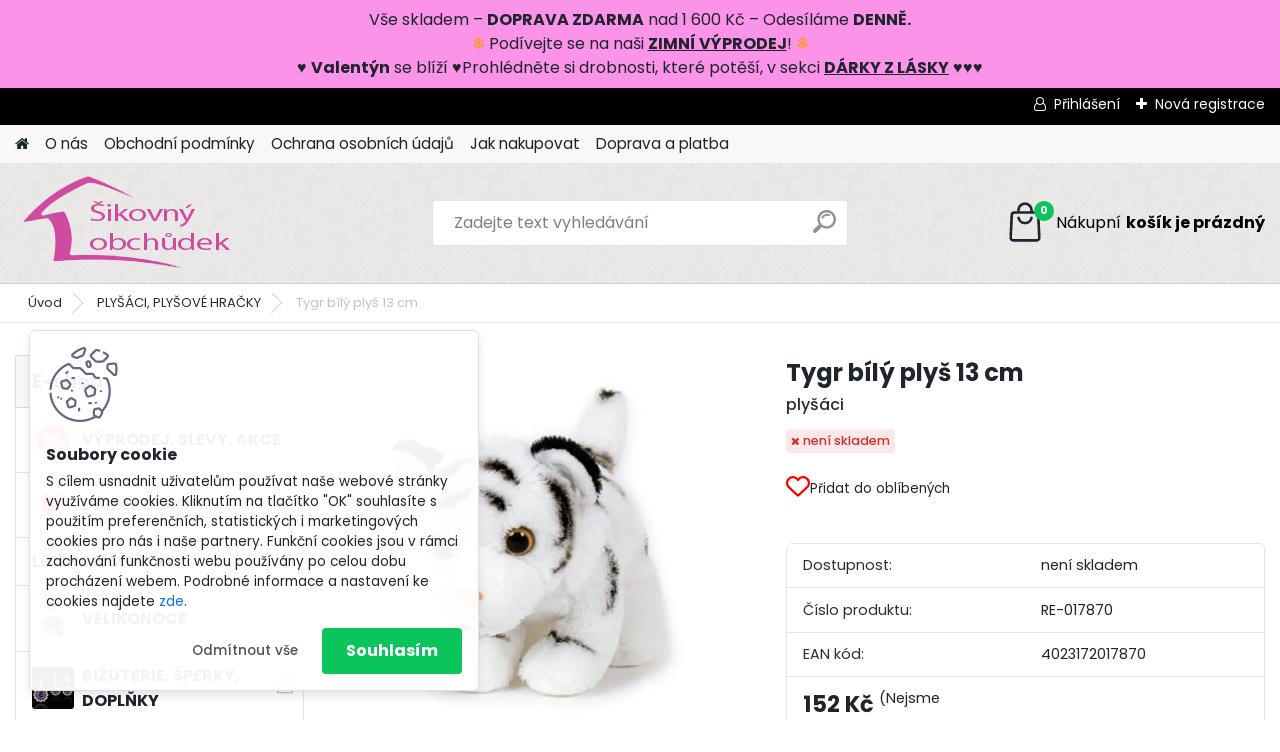

--- FILE ---
content_type: text/html; charset=utf-8
request_url: https://www.sikovnyobchudek.cz/Tygr-bily-plys-13-cm-d3485.htm
body_size: 34275
content:


        <!DOCTYPE html>
    <html xmlns:og="http://ogp.me/ns#" xmlns:fb="http://www.facebook.com/2008/fbml" lang="cs" class="tmpl__platinum">
      <head>
          <script>
              window.cookie_preferences = getCookieSettings('cookie_preferences');
              window.cookie_statistics = getCookieSettings('cookie_statistics');
              window.cookie_marketing = getCookieSettings('cookie_marketing');

              function getCookieSettings(cookie_name) {
                  if (document.cookie.length > 0)
                  {
                      cookie_start = document.cookie.indexOf(cookie_name + "=");
                      if (cookie_start != -1)
                      {
                          cookie_start = cookie_start + cookie_name.length + 1;
                          cookie_end = document.cookie.indexOf(";", cookie_start);
                          if (cookie_end == -1)
                          {
                              cookie_end = document.cookie.length;
                          }
                          return unescape(document.cookie.substring(cookie_start, cookie_end));
                      }
                  }
                  return false;
              }
          </script>
                    <script async src="https://www.googletagmanager.com/gtag/js?id=54RRL4ZC"></script>
                            <script>
                    window.dataLayer = window.dataLayer || [];
                    function gtag(){dataLayer.push(arguments)};
                    gtag('consent', 'default', {
                        'ad_storage': String(window.cookie_marketing) !== 'false' ? 'granted' : 'denied',
                        'analytics_storage': String(window.cookie_statistics) !== 'false' ? 'granted' : 'denied',
                        'ad_personalization': String(window.cookie_statistics) !== 'false' ? 'granted' : 'denied',
                        'ad_user_data': String(window.cookie_statistics) !== 'false' ? 'granted' : 'denied'
                    });
                    dataLayer.push({
                        'event': 'default_consent'
                    });
                </script>
                    <script>(function(w,d,s,l,i){w[l]=w[l]||[];w[l].push({'gtm.start':
          new Date().getTime(),event:'gtm.js'});var f=d.getElementsByTagName(s)[0],
        j=d.createElement(s),dl=l!='dataLayer'?'&l='+l:'';j.async=true;j.src=
        'https://www.googletagmanager.com/gtm.js?id='+i+dl;f.parentNode.insertBefore(j,f);
      })(window,document,'script','dataLayer','GTM-54RRL4ZC');
        window.dataLayer = window.dataLayer || [];
        window.dataLayer.push({
            event: 'eec.pageview',
            clientIP: '3.143.227.XX'
        });

    </script>
          <script type="text/javascript" src="https://c.seznam.cz/js/rc.js"></script>
              <title>Lamps Tygr bílý plyšový 13 cm</title>
        <script type="text/javascript">var action_unavailable='action_unavailable';var id_language = 'cs';var id_country_code = 'CZ';var language_code = 'cs-CZ';var path_request = '/request.php';var type_request = 'POST';var cache_break = "2511"; var enable_console_debug = false; var enable_logging_errors = false;var administration_id_language = 'cs';var administration_id_country_code = 'CZ';</script>          <script type="text/javascript" src="//ajax.googleapis.com/ajax/libs/jquery/1.8.3/jquery.min.js"></script>
          <script type="text/javascript" src="//code.jquery.com/ui/1.12.1/jquery-ui.min.js" ></script>
                  <script src="/wa_script/js/jquery.hoverIntent.minified.js?_=2025-01-14-11-59" type="text/javascript"></script>
        <script type="text/javascript" src="/admin/jscripts/jquery.qtip.min.js?_=2025-01-14-11-59"></script>
                  <script src="/wa_script/js/jquery.selectBoxIt.min.js?_=2025-01-14-11-59" type="text/javascript"></script>
                  <script src="/wa_script/js/bs_overlay.js?_=2025-01-14-11-59" type="text/javascript"></script>
        <script src="/wa_script/js/bs_design.js?_=2025-01-14-11-59" type="text/javascript"></script>
        <script src="/admin/jscripts/wa_translation.js?_=2025-01-14-11-59" type="text/javascript"></script>
        <link rel="stylesheet" type="text/css" href="/css/jquery.selectBoxIt.wa_script.css?_=2025-01-14-11-59" media="screen, projection">
        <link rel="stylesheet" type="text/css" href="/css/jquery.qtip.lupa.css?_=2025-01-14-11-59">
        
                  <script src="/wa_script/js/jquery.colorbox-min.js?_=2025-01-14-11-59" type="text/javascript"></script>
          <link rel="stylesheet" type="text/css" href="/css/colorbox.css?_=2025-01-14-11-59">
          <script type="text/javascript">
            jQuery(document).ready(function() {
              (function() {
                function createGalleries(rel) {
                  var regex = new RegExp(rel + "\\[(\\d+)]"),
                      m, group = "g_" + rel, groupN;
                  $("a[rel*=" + rel + "]").each(function() {
                    m = regex.exec(this.getAttribute("rel"));
                    if(m) {
                      groupN = group + m[1];
                    } else {
                      groupN = group;
                    }
                    $(this).colorbox({
                      rel: groupN,
                      slideshow:true,
                       maxWidth: "85%",
                       maxHeight: "85%",
                       returnFocus: false
                    });
                  });
                }
                createGalleries("lytebox");
                createGalleries("lyteshow");
              })();
            });</script>
          <script type="text/javascript">
      function init_products_hovers()
      {
        jQuery(".product").hoverIntent({
          over: function(){
            jQuery(this).find(".icons_width_hack").animate({width: "130px"}, 300, function(){});
          } ,
          out: function(){
            jQuery(this).find(".icons_width_hack").animate({width: "10px"}, 300, function(){});
          },
          interval: 40
        });
      }
      jQuery(document).ready(function(){

        jQuery(".param select, .sorting select").selectBoxIt();

        jQuery(".productFooter").click(function()
        {
          var $product_detail_link = jQuery(this).parent().find("a:first");

          if($product_detail_link.length && $product_detail_link.attr("href"))
          {
            window.location.href = $product_detail_link.attr("href");
          }
        });
        init_products_hovers();
        
        ebar_details_visibility = {};
        ebar_details_visibility["user"] = false;
        ebar_details_visibility["basket"] = false;

        ebar_details_timer = {};
        ebar_details_timer["user"] = setTimeout(function(){},100);
        ebar_details_timer["basket"] = setTimeout(function(){},100);

        function ebar_set_show($caller)
        {
          var $box_name = $($caller).attr("id").split("_")[0];

          ebar_details_visibility["user"] = false;
          ebar_details_visibility["basket"] = false;

          ebar_details_visibility[$box_name] = true;

          resolve_ebar_set_visibility("user");
          resolve_ebar_set_visibility("basket");
        }

        function ebar_set_hide($caller)
        {
          var $box_name = $($caller).attr("id").split("_")[0];

          ebar_details_visibility[$box_name] = false;

          clearTimeout(ebar_details_timer[$box_name]);
          ebar_details_timer[$box_name] = setTimeout(function(){resolve_ebar_set_visibility($box_name);},300);
        }

        function resolve_ebar_set_visibility($box_name)
        {
          if(   ebar_details_visibility[$box_name]
             && jQuery("#"+$box_name+"_detail").is(":hidden"))
          {
            jQuery("#"+$box_name+"_detail").slideDown(300);
          }
          else if(   !ebar_details_visibility[$box_name]
                  && jQuery("#"+$box_name+"_detail").not(":hidden"))
          {
            jQuery("#"+$box_name+"_detail").slideUp(0, function() {
              $(this).css({overflow: ""});
            });
          }
        }

        
        jQuery("#user_icon, #basket_icon").hoverIntent({
          over: function(){
            ebar_set_show(this);
            
          } ,
          out: function(){
            ebar_set_hide(this);
          },
          interval: 40
        });
        
        jQuery("#user_icon").click(function(e)
        {
          if(jQuery(e.target).attr("id") == "user_icon")
          {
            window.location.href = "https://www.sikovnyobchudek.cz/www-sikovnyobchudek-cz/e-login/";
          }
        });

        jQuery("#basket_icon").click(function(e)
        {
          if(jQuery(e.target).attr("id") == "basket_icon")
          {
            window.location.href = "https://www.sikovnyobchudek.cz/www-sikovnyobchudek-cz/e-basket/";
          }
        });
      
      });
    </script>        <meta http-equiv="Content-language" content="cs">
        <meta http-equiv="Content-Type" content="text/html; charset=utf-8">
        <meta name="language" content="czech">
        <meta name="keywords" content="tygr plyš, tygr plyšový, plyšáci, plyšové hračky, plyšový tygr, plyš">
        <meta name="description" content="Roztomilý plyšový tygr, heboučký materiál, propracované detaily. Vhodný i pro děti od narození.">
        <meta name="revisit-after" content="1 Days">
        <meta name="distribution" content="global">
        <meta name="expires" content="never">
                  <meta name="expires" content="never">
                    <link rel="previewimage" href="https://www.sikovnyobchudek.cz/fotky32145/fotos/_vyr_3485tygr-bily-plys-13cm.webp" />
                    <link rel="canonical" href="https://www.sikovnyobchudek.cz/Tygr-bily-plys-13-cm-d3485.htm?tab=description"/>
          <meta property="og:image" content="http://www.sikovnyobchudek.cz/fotky32145/fotos/_vyr_3485tygr-bily-plys-13cm.webp" />
<meta property="og:image:secure_url" content="https://www.sikovnyobchudek.cz/fotky32145/fotos/_vyr_3485tygr-bily-plys-13cm.webp" />
<meta property="og:image:type" content="image/jpeg" />

<meta name="google-site-verification" content="p9i4G6EwsPtd5mfYPy-R9wvQUzDtjBlsDDurMmjJ6jk"/>            <meta name="robots" content="index, follow">
                      <link href="//www.sikovnyobchudek.cz/fotky32145/favicon.ico" rel="icon" type="image/x-icon">
          <link rel="shortcut icon" type="image/x-icon" href="//www.sikovnyobchudek.cz/fotky32145/favicon.ico">
                  <link rel="stylesheet" type="text/css" href="/css/lang_dependent_css/lang_cs.css?_=2025-01-14-11-59" media="screen, projection">
                <link rel='stylesheet' type='text/css' href='/wa_script/js/styles.css?_=2025-01-14-11-59'>
        <script language='javascript' type='text/javascript' src='/wa_script/js/javascripts.js?_=2025-01-14-11-59'></script>
        <script language='javascript' type='text/javascript' src='/wa_script/js/check_tel.js?_=2025-01-14-11-59'></script>
          <script src="/assets/javascripts/buy_button.js?_=2025-01-14-11-59"></script>
            <script type="text/javascript" src="/wa_script/js/bs_user.js?_=2025-01-14-11-59"></script>
        <script type="text/javascript" src="/wa_script/js/bs_fce.js?_=2025-01-14-11-59"></script>
        <script type="text/javascript" src="/wa_script/js/bs_fixed_bar.js?_=2025-01-14-11-59"></script>
        <script type="text/javascript" src="/bohemiasoft/js/bs.js?_=2025-01-14-11-59"></script>
        <script src="/wa_script/js/jquery.number.min.js?_=2025-01-14-11-59" type="text/javascript"></script>
        <script type="text/javascript">
            BS.User.id = 32145;
            BS.User.domain = "www-sikovnyobchudek-cz";
            BS.User.is_responsive_layout = true;
            BS.User.max_search_query_length = 50;
            BS.User.max_autocomplete_words_count = 5;

            WA.Translation._autocompleter_ambiguous_query = ' Hledavý výraz je pro našeptávač příliš obecný. Zadejte prosím další znaky, slova nebo pokračujte odesláním formuláře pro vyhledávání.';
            WA.Translation._autocompleter_no_results_found = ' Nebyly nalezeny žádné produkty ani kategorie.';
            WA.Translation._error = " Chyba";
            WA.Translation._success = " Nastaveno";
            WA.Translation._warning = " Upozornění";
            WA.Translation._multiples_inc_notify = '<p class="multiples-warning"><strong>Tento produkt je možné objednat pouze v násobcích #inc#. </strong><br><small>Vámi zadaný počet kusů byl navýšen dle tohoto násobku.</small></p>';
            WA.Translation._shipping_change_selected = " Změnit...";
            WA.Translation._shipping_deliver_to_address = " Zásilka bude doručena na zvolenou adresu";

            BS.Design.template = {
              name: "platinum",
              is_selected: function(name) {
                if(Array.isArray(name)) {
                  return name.indexOf(this.name) > -1;
                } else {
                  return name === this.name;
                }
              }
            };
            BS.Design.isLayout3 = true;
            BS.Design.templates = {
              TEMPLATE_ARGON: "argon",TEMPLATE_NEON: "neon",TEMPLATE_CARBON: "carbon",TEMPLATE_XENON: "xenon",TEMPLATE_AURUM: "aurum",TEMPLATE_CUPRUM: "cuprum",TEMPLATE_ERBIUM: "erbium",TEMPLATE_CADMIUM: "cadmium",TEMPLATE_BARIUM: "barium",TEMPLATE_CHROMIUM: "chromium",TEMPLATE_SILICIUM: "silicium",TEMPLATE_IRIDIUM: "iridium",TEMPLATE_INDIUM: "indium",TEMPLATE_OXYGEN: "oxygen",TEMPLATE_HELIUM: "helium",TEMPLATE_FLUOR: "fluor",TEMPLATE_FERRUM: "ferrum",TEMPLATE_TERBIUM: "terbium",TEMPLATE_URANIUM: "uranium",TEMPLATE_ZINCUM: "zincum",TEMPLATE_CERIUM: "cerium",TEMPLATE_KRYPTON: "krypton",TEMPLATE_THORIUM: "thorium",TEMPLATE_ETHERUM: "etherum",TEMPLATE_KRYPTONIT: "kryptonit",TEMPLATE_TITANIUM: "titanium",TEMPLATE_PLATINUM: "platinum"            };
        </script>
                  <script src="/js/progress_button/modernizr.custom.js"></script>
                      <link rel="stylesheet" type="text/css" href="/bower_components/owl.carousel/dist/assets/owl.carousel.min.css" />
            <link rel="stylesheet" type="text/css" href="/bower_components/owl.carousel/dist/assets/owl.theme.default.min.css" />
            <script src="/bower_components/owl.carousel/dist/owl.carousel.min.js"></script>
                      <link rel="stylesheet" type="text/css" href="/bower_components/priority-nav/dist/priority-nav-core.css" />
            <script src="/bower_components/priority-nav/dist/priority-nav.js"></script>
                      <link rel="stylesheet" type="text/css" href="//static.bohemiasoft.com/jave/style.css?_=2025-01-14-11-59" media="screen">
                    <link rel="stylesheet" type="text/css" href="/css/font-awesome.4.7.0.min.css" media="screen">
          <link rel="stylesheet" type="text/css" href="/sablony/nove/platinum/platinumpurple/css/product_var3.css?_=2025-01-14-11-59" media="screen">
          <style>
    :root {
        --primary: #0BC45C;
        --primary-dark: #009F37;
        --secondary: #F8F8F8;
        --secondary-v2: #2D2D2D;
        --element-color: #1f242d;
        --stars: #ffcf15;
        --sale: #c91e1e;
        
        --empty-basket-text: " Košík je prázdný";
        --full-shopping-basket-text: "nákupní košík";
        --choose-delivery-method-text: "Vyberte způsob doručení";
        --choose-payment-method-text: "Vyberte způsob platby";
        --free-price-text: "Zdarma";
        --continue-without-login-text: "Pokračovat bez přihlášení";
        --summary-order-text: "Shrnutí Vaší objednávky";
        --cart-contents-text: "Váš košík";
        --in-login-text: "Přihlášení";
        --in-registration-text: "Nová registrace";
        --in-forgotten-pass-text: "Zapomenuté heslo";
        --price-list-filter-text: "Ceník";
        --search-see-everything-text: "Zobrazit vše";
        --discount-code-text: "Mám slevový kód";
        --searched-cats-text: "Hledané kategorie";
        --back-to-eshop-text: "Zpátky do eshopu";
        --to-category-menu-text: "Do kategorie";
        --back-menu-text: "Zpět";
        --pagination-next-text: "Další";
        --pagination-previous-text: "Předchozí";
        --cookies-files-text: "Soubory cookie";
        --newsletter-button-text: "Odebírat";
        --newsletter-be-up-to-date-text: "Buďte v obraze";
        --specify-params-text: "Vyberte parametry";
        --article-tags-text: "Tagy článku";
        --watch-product-text: "Hlídat produkt";
        --notfull-shopping-text: "Nákupní";
        --notfull-basket-is-empty-text: "košík je prázdný";
        --whole-blog-article-text: "Celý článek";
        --all-parameters-text: "Všechny parametry";
        --without-var-text: "Cena bez DPH";
        --green: "#18c566";
        --primary-light: "#F2FCF8";
        --basket-content-text: " Obsah košíku";
        --products-in-cat-text: " Produkty v kategorii";
        
    }
</style>
          <link rel="stylesheet"
                type="text/css"
                id="tpl-editor-stylesheet"
                href="/sablony/nove/platinum/platinumpurple/css/colors.css?_=2025-01-14-11-59"
                media="screen">

          <meta name="viewport" content="width=device-width, initial-scale=1.0">
          <link rel="stylesheet" 
                   type="text/css" 
                   href="https://static.bohemiasoft.com/custom-css/platinum.css?_1765339326" 
                   media="screen"><style type="text/css">
               <!--#site_logo{
                  width: 275px;
                  height: 100px;
                  background-image: url('/fotky32145/design_setup/images/custom_image_logo.png?cache_time=1708369448');
                  background-repeat: no-repeat;
                  
                }html body .myheader { 
          background-image: url('/fotky32145/design_setup/images/custom_image_centerpage.png?cache_time=1708369448');
          border: black;
          background-repeat: repeat;
          background-position: 50% 50%;
          background-color: #ece9e9;
        }#page_background{
                  background-image: none;
                  background-repeat: repeat;
                  background-position: 0px 0px;
                  background-color: #f3f1f1;
                }.bgLupa{
                  padding: 0;
                  border: none;
                }

 :root { 
 }
-->
                </style>          <link rel="stylesheet" type="text/css" href="/fotky32145/design_setup/css/user_defined.css?_=1765439709" media="screen, projection">
                    <script type="text/javascript" src="/admin/jscripts/wa_dialogs.js?_=2025-01-14-11-59"></script>
            <script>
      $(document).ready(function() {
        if (getCookie('show_cookie_message' + '_32145_cz') != 'no') {
          if($('#cookies-agreement').attr('data-location') === '0')
          {
            $('.cookies-wrapper').css("top", "0px");
          }
          else
          {
            $('.cookies-wrapper').css("bottom", "0px");
          }
          $('.cookies-wrapper').show();
        }

        $('#cookies-notify__close').click(function() {
          setCookie('show_cookie_message' + '_32145_cz', 'no');
          $('#cookies-agreement').slideUp();
          $("#masterpage").attr("style", "");
          setCookie('cookie_preferences', 'true');
          setCookie('cookie_statistics', 'true');
          setCookie('cookie_marketing', 'true');
          window.cookie_preferences = true;
          window.cookie_statistics = true;
          window.cookie_marketing = true;
          if(typeof gtag === 'function') {
              gtag('consent', 'update', {
                  'ad_storage': 'granted',
                  'analytics_storage': 'granted',
                  'ad_user_data': 'granted',
                  'ad_personalization': 'granted'
              });
          }
         return false;
        });

        $("#cookies-notify__disagree").click(function(){
            save_preferences();
        });

        $('#cookies-notify__preferences-button-close').click(function(){
            var cookies_notify_preferences = $("#cookies-notify-checkbox__preferences").is(':checked');
            var cookies_notify_statistics = $("#cookies-notify-checkbox__statistics").is(':checked');
            var cookies_notify_marketing = $("#cookies-notify-checkbox__marketing").is(':checked');
            save_preferences(cookies_notify_preferences, cookies_notify_statistics, cookies_notify_marketing);
        });

        function save_preferences(preferences = false, statistics = false, marketing = false)
        {
            setCookie('show_cookie_message' + '_32145_cz', 'no');
            $('#cookies-agreement').slideUp();
            $("#masterpage").attr("style", "");
            setCookie('cookie_preferences', preferences);
            setCookie('cookie_statistics', statistics);
            setCookie('cookie_marketing', marketing);
            window.cookie_preferences = preferences;
            window.cookie_statistics = statistics;
            window.cookie_marketing = marketing;
            if(marketing && typeof gtag === 'function')
            {
                gtag('consent', 'update', {
                    'ad_storage': 'granted'
                });
            }
            if(statistics && typeof gtag === 'function')
            {
                gtag('consent', 'update', {
                    'analytics_storage': 'granted',
                    'ad_user_data': 'granted',
                    'ad_personalization': 'granted',
                });
            }
            if(marketing === false && BS && BS.seznamIdentity) {
                BS.seznamIdentity.clearIdentity();
            }
        }

        /**
         * @param {String} cookie_name
         * @returns {String}
         */
        function getCookie(cookie_name) {
          if (document.cookie.length > 0)
          {
            cookie_start = document.cookie.indexOf(cookie_name + "=");
            if (cookie_start != -1)
            {
              cookie_start = cookie_start + cookie_name.length + 1;
              cookie_end = document.cookie.indexOf(";", cookie_start);
              if (cookie_end == -1)
              {
                cookie_end = document.cookie.length;
              }
              return unescape(document.cookie.substring(cookie_start, cookie_end));
            }
          }
          return "";
        }
        
        /**
         * @param {String} cookie_name
         * @param {String} value
         */
        function setCookie(cookie_name, value) {
          var time = new Date();
          time.setTime(time.getTime() + 365*24*60*60*1000); // + 1 rok
          var expires = "expires="+time.toUTCString();
          document.cookie = cookie_name + "=" + escape(value) + "; " + expires + "; path=/";
        }
      });
    </script>
    <script async src="https://www.googletagmanager.com/gtag/js?id=UA-74128700-1"></script><script>
window.dataLayer = window.dataLayer || [];
function gtag(){dataLayer.push(arguments);}
gtag('js', new Date());
gtag('config', 'UA-74128700-1', { debug_mode: true });
</script>        <script type="text/javascript" src="/wa_script/js/search_autocompleter.js?_=2025-01-14-11-59"></script>
              <script>
              WA.Translation._complete_specification = "Kompletní specifikace";
              WA.Translation._dont_have_acc = "Nemáte účet? ";
              WA.Translation._have_acc = "Již máte účet? ";
              WA.Translation._register_titanium = "Zaregistrujte se ";
              WA.Translation._login_titanium = "Přihlašte se ";
              WA.Translation._placeholder_voucher = "Sem vložte kód";
          </script>
                <script src="/wa_script/js/template/platinum/script.js?_=2025-01-14-11-59"></script>
                    <link rel="stylesheet" type="text/css" href="/assets/vendor/magnific-popup/magnific-popup.css" />
      <script src="/assets/vendor/magnific-popup/jquery.magnific-popup.js"></script>
      <script type="text/javascript">
        BS.env = {
          decPoint: ",",
          basketFloatEnabled: false        };
      </script>
      <script type="text/javascript" src="/node_modules/select2/dist/js/select2.min.js"></script>
      <script type="text/javascript" src="/node_modules/maximize-select2-height/maximize-select2-height.min.js"></script>
      <script type="text/javascript">
        (function() {
          $.fn.select2.defaults.set("language", {
            noResults: function() {return " Nenalezeny žádné položky"},
            inputTooShort: function(o) {
              var n = o.minimum - o.input.length;
              return " Prosím zadejte #N# nebo více znaků.".replace("#N#", n);
            }
          });
          $.fn.select2.defaults.set("width", "100%")
        })();

      </script>
      <link type="text/css" rel="stylesheet" href="/node_modules/select2/dist/css/select2.min.css" />
      <script type="text/javascript" src="/wa_script/js/countdown_timer.js?_=2025-01-14-11-59"></script>
      <script type="text/javascript" src="/wa_script/js/app.js?_=2025-01-14-11-59"></script>
      <script type="text/javascript" src="/node_modules/jquery-validation/dist/jquery.validate.min.js"></script>

      <script src="https://popup.marketplace-wa.cz/media/pop.2a6f861202faddba959cef6bf3792bd0c8ac41f7.1768743180.js" async></script>
              <script src="https://cdn.jsdelivr.net/npm/@floating-ui/core@1.7.2"></script>
        <script src="https://cdn.jsdelivr.net/npm/@floating-ui/dom@1.7.2"></script>
            </head>
      <body class="lang-cs layout3 not-home page-product-detail page-product-3485 basket-empty slider_available template-slider-disabled vat-payer-n alternative-currency-n" >
      <!-- Google Tag Manager (noscript) end -->
    <noscript><iframe src="https://www.googletagmanager.com/ns.html?id=GTM-54RRL4ZC"
                      height="0" width="0" style="display:none;visibility:hidden"></iframe></noscript>
    <!-- End Google Tag Manager (noscript) -->
          <a name="topweb"></a>
            <div id="cookies-agreement" class="cookies-wrapper" data-location="1"
         >
      <div class="cookies-notify-background"></div>
      <div class="cookies-notify" style="display:block!important;">
        <div class="cookies-notify__bar">
          <div class="cookies-notify__bar1">
            <div class="cookies-notify__text"
                                 >
                S cílem usnadnit uživatelům používat naše webové stránky využíváme cookies. Kliknutím na tlačítko "OK" souhlasíte s použitím preferenčních, statistických i marketingových cookies pro nás i naše partnery. Funkční cookies jsou v rámci zachování funkčnosti webu používány po celou dobu procházení webem. Podrobné informace a nastavení ke cookies najdete <span class="cookies-notify__detail_button">zde</span>.            </div>
            <div class="cookies-notify__button">
                <a href="#" id="cookies-notify__disagree" class="secondary-btn"
                   style="color: #000000;
                           background-color: #c8c8c8;
                           opacity: 1"
                >Odmítnout vše</a>
              <a href="#" id="cookies-notify__close"
                 style="color: #000000;
                        background-color: #c8c8c8;
                        opacity: 1"
                >Souhlasím</a>
            </div>
          </div>
                        <div class="cookies-notify__detail_box hidden"
                             >
                <div id="cookies-nofify__close_detail"> Zavřít</div>
                <div>
                    <br />
                    <b> Co jsou cookies?</b><br />
                    <span> Cookies jsou krátké textové informace, které jsou uloženy ve Vašem prohlížeči. Tyto informace běžně používají všechny webové stránky a jejich procházením dochází k ukládání cookies. Pomocí partnerských skriptů, které mohou stránky používat (například Google analytics</span><br /><br />
                    <b> Jak lze nastavit práci webu s cookies?</b><br />
                    <span> Přestože doporučujeme povolit používání všech typů cookies, práci webu s nimi můžete nastavit dle vlastních preferencí pomocí checkboxů zobrazených níže. Po odsouhlasení nastavení práce s cookies můžete změnit své rozhodnutí smazáním či editací cookies přímo v nastavení Vašeho prohlížeče. Podrobnější informace k promazání cookies najdete v nápovědě Vašeho prohlížeče.</span>
                </div>
                <div class="cookies-notify__checkboxes"
                                    >
                    <div class="checkbox-custom checkbox-default cookies-notify__checkbox">
                        <input type="checkbox" id="cookies-notify-checkbox__functional" checked disabled />
                        <label for="cookies-notify-checkbox__functional" class="cookies-notify__checkbox_label"> Nutné</label>
                    </div>
                    <div class="checkbox-custom checkbox-default cookies-notify__checkbox">
                        <input type="checkbox" id="cookies-notify-checkbox__preferences" checked />
                        <label for="cookies-notify-checkbox__preferences" class="cookies-notify__checkbox_label"> Preferenční</label>
                    </div>
                    <div class="checkbox-custom checkbox-default cookies-notify__checkbox">
                        <input type="checkbox" id="cookies-notify-checkbox__statistics" checked />
                        <label for="cookies-notify-checkbox__statistics" class="cookies-notify__checkbox_label"> Statistické</label>
                    </div>
                    <div class="checkbox-custom checkbox-default cookies-notify__checkbox">
                        <input type="checkbox" id="cookies-notify-checkbox__marketing" checked />
                        <label for="cookies-notify-checkbox__marketing" class="cookies-notify__checkbox_label"> Marketingové</label>
                    </div>
                </div>
                <div id="cookies-notify__cookie_types">
                    <div class="cookies-notify__cookie_type cookie-active" data-type="functional">
                         Nutné (13)
                    </div>
                    <div class="cookies-notify__cookie_type" data-type="preferences">
                         Preferenční (1)
                    </div>
                    <div class="cookies-notify__cookie_type" data-type="statistics">
                         Statistické (15)
                    </div>
                    <div class="cookies-notify__cookie_type" data-type="marketing">
                         Marketingové (15)
                    </div>
                    <div class="cookies-notify__cookie_type" data-type="unclassified">
                         Neklasifikované (7)
                    </div>
                </div>
                <div id="cookies-notify__cookie_detail">
                    <div class="cookie-notify__cookie_description">
                        <span id="cookie-notify__description_functional" class="cookie_description_active"> Tyto informace jsou nezbytné ke správnému chodu webové stránky jako například vkládání zboží do košíku, uložení vyplněných údajů nebo přihlášení do zákaznické sekce.</span>
                        <span id="cookie-notify__description_preferences" class="hidden"> Tyto cookies umožní přizpůsobit chování nebo vzhled stránky dle Vašich potřeb, například volba jazyka.</span>
                        <span id="cookie-notify__description_statistics" class="hidden"> Díky těmto cookies mohou majitelé i developeři webu více porozumět chování uživatelů a vyvijet stránku tak, aby byla co nejvíce prozákaznická. Tedy abyste co nejrychleji našli hledané zboží nebo co nejsnáze dokončili jeho nákup.</span>
                        <span id="cookie-notify__description_marketing" class="hidden"> Tyto informace umožní personalizovat zobrazení nabídek přímo pro Vás díky historické zkušenosti procházení dřívějších stránek a nabídek.</span>
                        <span id="cookie-notify__description_unclassified" class="hidden"> Tyto cookies prozatím nebyly roztříděny do vlastní kategorie.</span>
                    </div>
                    <style>
                        #cookies-notify__cookie_detail_table td
                        {
                            color: #ffffff                        }
                    </style>
                    <table class="table" id="cookies-notify__cookie_detail_table">
                        <thead>
                            <tr>
                                <th> Jméno</th>
                                <th> Účel</th>
                                <th> Vypršení</th>
                            </tr>
                        </thead>
                        <tbody>
                                                    <tr>
                                <td>show_cookie_message</td>
                                <td>Ukládá informaci o potřebě zobrazení cookie lišty</td>
                                <td>1 rok</td>
                            </tr>
                                                        <tr>
                                <td>__zlcmid</td>
                                <td>Tento soubor cookie se používá k uložení identity návštěvníka během návštěv a preference návštěvníka deaktivovat naši funkci živého chatu. </td>
                                <td>1 rok</td>
                            </tr>
                                                        <tr>
                                <td>__cfruid</td>
                                <td>Tento soubor cookie je součástí služeb poskytovaných společností Cloudflare – včetně vyrovnávání zátěže, doručování obsahu webových stránek a poskytování připojení DNS pro provozovatele webových stránek. </td>
                                <td>relace</td>
                            </tr>
                                                        <tr>
                                <td>_auth</td>
                                <td>Zajišťuje bezpečnost procházení návštěvníků tím, že zabraňuje padělání požadavků mezi stránkami. Tento soubor cookie je nezbytný pro bezpečnost webu a návštěvníka. </td>
                                <td>1 rok</td>
                            </tr>
                                                        <tr>
                                <td>csrftoken</td>
                                <td>Pomáhá předcházet útokům Cross-Site Request Forgery (CSRF). 
</td>
                                <td>1 rok</td>
                            </tr>
                                                        <tr>
                                <td>PHPSESSID</td>
                                <td>Zachovává stav uživatelské relace napříč požadavky na stránky. </td>
                                <td>relace</td>
                            </tr>
                                                        <tr>
                                <td>rc::a</td>
                                <td>Tento soubor cookie se používá k rozlišení mezi lidmi a roboty. To je výhodné pro web, aby
vytvářet platné zprávy o používání jejich webových stránek. </td>
                                <td>persistentní</td>
                            </tr>
                                                        <tr>
                                <td>rc::c</td>
                                <td>Tento soubor cookie se používá k rozlišení mezi lidmi a roboty. </td>
                                <td>relace</td>
                            </tr>
                                                        <tr>
                                <td>AWSALBCORS</td>
                                <td>Registruje, který server-cluster obsluhuje návštěvníka. To se používá v kontextu s vyrovnáváním zátěže, aby se optimalizovala uživatelská zkušenost. </td>
                                <td>6 dnů</td>
                            </tr>
                                                        <tr>
                                <td>18plus_allow_access#</td>
                                <td>Ukládá informaci o odsouhlasení okna 18+ pro web.</td>
                                <td>neznámý</td>
                            </tr>
                                                        <tr>
                                <td>18plus_cat#</td>
                                <td>Ukládá informaci o odsouhlasení okna 18+ pro kategorii.</td>
                                <td>neznámý</td>
                            </tr>
                                                        <tr>
                                <td>bs_slide_menu</td>
                                <td></td>
                                <td>neznámý</td>
                            </tr>
                                                        <tr>
                                <td>left_menu</td>
                                <td>Ukládá informaci o způsobu zobrazení levého menu.</td>
                                <td>neznámý</td>
                            </tr>
                                                    </tbody>
                    </table>
                    <div class="cookies-notify__button">
                        <a href="#" id="cookies-notify__preferences-button-close"
                           style="color: #000000;
                                background-color: #c8c8c8;
                                opacity: 1">
                            Uložit nastavení                        </a>
                    </div>
                </div>
            </div>
                    </div>
      </div>
    </div>
    
  <div id="responsive_layout_large"></div><div id="page">      <div class="top-bar" id="topBar">
                  <div class="top-bar-login">
                          <span class="user-login"><a href="/www-sikovnyobchudek-cz/e-login">Přihlášení</a></span>
              <span class="user-register"><a href="/www-sikovnyobchudek-cz/e-register">Nová registrace</a></span>
                        </div>
                        </div>
          <script type="text/javascript">
      var responsive_articlemenu_name = ' Menu';
      var responsive_eshopmenu_name = ' E-shop';
    </script>
        <link rel="stylesheet" type="text/css" href="/css/masterslider.css?_=2025-01-14-11-59" media="screen, projection">
    <script type="text/javascript" src="/js/masterslider.min.js"></script>
    <div class="myheader">
            <!--[if IE 6]>
    <style>
    #main-menu ul ul{visibility:visible;}
    </style>
    <![endif]-->

    
    <div id="new_top_menu"><!-- TOPMENU -->
            <div id="new_template_row" class="">
                 <ul>
            <li class="eshop-menu-home">
              <a href="//www.sikovnyobchudek.cz" class="top_parent_act" aria-label="Homepage">
                              </a>
            </li>
          </ul>
          
<ul><li class="eshop-menu-1 eshop-menu-order-1 eshop-menu-odd"><a href="/O-nas-a1_0.htm"  class="top_parent">O nás</a>
</li></ul>
<ul><li class="eshop-menu-3 eshop-menu-order-2 eshop-menu-even"><a href="/Obchodni-podminky-a3_0.htm"  class="top_parent">Obchodní podmínky</a>
</li></ul>
<ul><li class="eshop-menu-6 eshop-menu-order-3 eshop-menu-odd"><a href="/Ochrana-osobnich-udaju-a6_0.htm"  class="top_parent">Ochrana osobních údajů</a>
</li></ul>
<ul><li class="eshop-menu-4 eshop-menu-order-4 eshop-menu-even"><a href="/Jak-nakupovat-a4_0.htm"  class="top_parent">Jak nakupovat</a>
</li></ul>
<ul><li class="eshop-menu-5 eshop-menu-order-5 eshop-menu-odd"><a href="/Doprava-a-platba-a5_0.htm"  class="top_parent">Doprava a platba</a>
</li></ul>      </div>
    </div><!-- END TOPMENU -->
            <div class="navigate_bar">
            <div class="logo-wrapper">
            <a id="site_logo" href="//www.sikovnyobchudek.cz" class="mylogo" aria-label="Logo"></a>
    </div>
                <div id="search">
      <form name="search" id="searchForm" action="/search-engine.htm" method="GET" enctype="multipart/form-data">
        <label for="q" class="title_left2"> Hľadanie</label>
        <p>
          <input name="slovo" type="text" class="inputBox" id="q" placeholder=" Zadejte text vyhledávání" maxlength="50">
          
          <input type="hidden" id="source_service" value="www.webareal.cz">
        </p>
        <div class="wrapper_search_submit">
          <input type="submit" class="search_submit" aria-label="search" name="search_submit" value="">
        </div>
        <div id="search_setup_area">
          <input id="hledatjak2" checked="checked" type="radio" name="hledatjak" value="2">
          <label for="hledatjak2">Hledat ve zboží</label>
          <br />
          <input id="hledatjak1"  type="radio" name="hledatjak" value="1">
          <label for="hledatjak1">Hledat v článcích</label>
                    <script type="text/javascript">
            function resolve_search_mode_visibility()
            {
              if (jQuery('form[name=search] input').is(':focus'))
              {
                if (jQuery('#search_setup_area').is(':hidden'))
                {
                  jQuery('#search_setup_area').slideDown(400);
                }
              }
              else
              {
                if (jQuery('#search_setup_area').not(':hidden'))
                {
                  jQuery('#search_setup_area').slideUp(400);
                }
              }
            }

            $('form[name=search] input').click(function() {
              this.focus();
            });

            jQuery('form[name=search] input')
                .focus(function() {
                  resolve_search_mode_visibility();
                })
                .blur(function() {
                  setTimeout(function() {
                    resolve_search_mode_visibility();
                  }, 1000);
                });

          </script>
                  </div>
      </form>
    </div>
            
  <div id="ebar" class="" >        <div id="basket_icon" >
            <div id="basket_detail">
                <div id="basket_arrow_tag"></div>
                <div id="basket_content_tag">
                    <a id="quantity_tag" href="/www-sikovnyobchudek-cz/e-basket" rel="nofollow" class="elink"><span class="quantity_count">0</span>
                    <span class="basket_empty"> Váš nákupní košík <span class="bold">je prázdný</span></span></a>                </div>
            </div>
        </div>
                </div>      </div>
          </div>
    <div id="page_background">      <div class="hack-box"><!-- HACK MIN WIDTH FOR IE 5, 5.5, 6  -->
                  <div id="masterpage" style="margin-bottom:95px;"><!-- MASTER PAGE -->
              <div id="header">          </div><!-- END HEADER -->
                    <div id="aroundpage"><!-- AROUND PAGE -->
            <div class="extra-menu-wrapper">
      <!-- LEFT BOX -->
      <div id="left-box">
              <div class="menu-typ-2" id="left_eshop">
                <p class="title_left_eshop">E-shop</p>
          
        <div id="inleft_eshop">
          <div class="leftmenu">
                <ul class="root-eshop-menu">
            <li class="new-tmpl-home-button">
        <a href="//www.sikovnyobchudek.cz">
          <i class="fa fa-home" aria-hidden="true"></i>
        </a>
      </li>
              <li class="leftmenuDef category-menu-27 category-menu-order-1 category-menu-odd remove_point hasImg">
          <a href="/VYPRODEJ-SLEVY-AKCE-c27_0_1.htm"><img src="/fotky32145/icons/vyprodej-ikona-100.png" class="icons_menu_left_img">            <strong>
              VÝPRODEJ, SLEVY, AKCE            </strong>
            </a>        </li>

                <li class="leftmenuDef category-menu-14 category-menu-order-2 category-menu-even remove_point hasImg">
          <a href="/DARKY-Z-LASKY-c14_0_1.htm"><img src="/fotky32145/icons/love-ikona-new.webp" class="icons_menu_left_img">            <strong>
              DÁRKY Z LÁSKY            </strong>
            </a>        </li>

                <li class="sub leftmenuDef category-menu-29 category-menu-order-3 category-menu-odd remove_point">
          <a href="/LICENCE-MOTIVY-c29_0_1.htm">            <strong>
              LICENCE, MOTIVY            </strong>
                  <!--[if IE 7]><!--></a><!--<![endif]-->
      <!--[if lte IE 6]><table><tr><td><![endif]-->
          <ul class="eshop-submenu level-2">
            <li class="new-tmpl-home-button">
        <a href="//">
          <i class="fa fa-home" aria-hidden="true"></i>
        </a>
      </li>
              <li class="leftmenuDef category-submenu-199 masonry_item remove_point hasImg">
          <a href="/Andele-a-andelicci-c29_199_2.htm"><img src="/fotky32145/icons/angel-icon-mala.png" class="icons_menu_left_img">            <strong>
              Andělé a andělíčci            </strong>
            </a>        </li>

                <li class="leftmenuDef category-submenu-145 masonry_item remove_point hasImg">
          <a href="/Auta-Cars-c29_145_2.htm"><img src="/fotky32145/icons/auta-cars-ikona-mala.png" class="icons_menu_left_img">            <strong>
              Auta Cars            </strong>
            </a>        </li>

                <li class="leftmenuDef category-submenu-184 masonry_item remove_point hasImg">
          <a href="/Avengers-c29_184_2.htm"><img src="/fotky32145/icons/avengers-ikona-mala.png" class="icons_menu_left_img">            <strong>
              Avengers            </strong>
            </a>        </li>

                <li class="leftmenuDef category-submenu-190 masonry_item remove_point hasImg">
          <a href="/BFF-Best-Friends-pro-pratele-c29_190_2.htm"><img src="/fotky32145/icons/bff-best-friends-ikona-mala.png" class="icons_menu_left_img">            <strong>
              BFF Best Friends, pro přátele            </strong>
            </a>        </li>

                <li class="leftmenuDef category-submenu-146 masonry_item remove_point hasImg">
          <a href="/Dinosauri-c29_146_2.htm"><img src="/fotky32145/icons/dinosauri-ikona-mala.png" class="icons_menu_left_img">            <strong>
              Dinosauři            </strong>
            </a>        </li>

                <li class="leftmenuDef category-submenu-252 masonry_item remove_point hasImg">
          <a href="/Fotbal-c29-252-2-htm"><img src="/fotky32145/icons/fotbal-ikona.jpg" class="icons_menu_left_img">            <strong>
              Fotbal            </strong>
            </a>        </li>

                <li class="leftmenuDef category-submenu-201 masonry_item remove_point hasImg">
          <a href="/Harry-Potter-c29_201_2.htm"><img src="/fotky32145/icons/harry-potter-ikona.jpg" class="icons_menu_left_img">            <strong>
              Harry Potter            </strong>
            </a>        </li>

                <li class="leftmenuDef category-submenu-228 masonry_item remove_point hasImg">
          <a href="/Hello-Kitty-c29_228_2.htm"><img src="/fotky32145/icons/hello-kitty-ikona.jpg" class="icons_menu_left_img">            <strong>
              Hello Kitty            </strong>
            </a>        </li>

                <li class="leftmenuDef category-submenu-147 masonry_item remove_point hasImg">
          <a href="/Hleda-se-Dory-c29_147_2.htm"><img src="/fotky32145/icons/hleda-se-dory-ikona-mala.png" class="icons_menu_left_img">            <strong>
              Hledá se Dory            </strong>
            </a>        </li>

                <li class="leftmenuDef category-submenu-254 masonry_item remove_point hasImg">
          <a href="/Jak-vycvicit-draka-c29_254_2.htm"><img src="/fotky32145/icons/jak-vycvicit-draka-ikona-100.jpg" class="icons_menu_left_img">            <strong>
              Jak vycvičit draka            </strong>
            </a>        </li>

                <li class="leftmenuDef category-submenu-158 masonry_item remove_point hasImg">
          <a href="/Jednorozec-Unicorn-c29_158_2.htm"><img src="/fotky32145/icons/jednorozec-ikona-mala.png" class="icons_menu_left_img">            <strong>
              Jednorožec, Unicorn            </strong>
            </a>        </li>

                <li class="leftmenuDef category-submenu-202 masonry_item remove_point hasImg">
          <a href="/Jin-Jang-c29_202_2.htm"><img src="/fotky32145/icons/jin-jang-ikona-mensi.png" class="icons_menu_left_img">            <strong>
              Jin Jang            </strong>
            </a>        </li>

                <li class="leftmenuDef category-submenu-148 masonry_item remove_point hasImg">
          <a href="/Krtecek-Krtek-c29_148_2.htm"><img src="/fotky32145/icons/krtecek-krtek-ikona-mala.png" class="icons_menu_left_img">            <strong>
              Krteček Krtek            </strong>
            </a>        </li>

                <li class="leftmenuDef category-submenu-149 masonry_item remove_point hasImg">
          <a href="/Ledove-kralovstvi-Frozen-c29_149_2.htm"><img src="/fotky32145/icons/ledove-kralovstvi-frozen-ikona.png" class="icons_menu_left_img">            <strong>
              Ledové království Frozen            </strong>
            </a>        </li>

                <li class="leftmenuDef category-submenu-244 masonry_item remove_point hasImg">
          <a href="/Lilo-a-Stitch-c29_244_2.htm"><img src="/fotky32145/icons/lilo-stitch-ikona.jpg" class="icons_menu_left_img">            <strong>
              Lilo a Stitch            </strong>
            </a>        </li>

                <li class="leftmenuDef category-submenu-182 masonry_item remove_point hasImg">
          <a href="/Mandaly-c29_182_2.htm"><img src="/fotky32145/icons/mandala-ikona-mala.png" class="icons_menu_left_img">            <strong>
              Mandaly            </strong>
            </a>        </li>

                <li class="leftmenuDef category-submenu-173 masonry_item remove_point hasImg">
          <a href="/Masa-a-medved-c29_173_2.htm"><img src="/fotky32145/icons/masa-a-medved-ikona-mala.png" class="icons_menu_left_img">            <strong>
              Máša a medvěd            </strong>
            </a>        </li>

                <li class="leftmenuDef category-submenu-175 masonry_item remove_point hasImg">
          <a href="/Me-to-You-c29_175_2.htm"><img src="/fotky32145/icons/me-to-you-ikona-mala.png" class="icons_menu_left_img">            <strong>
              Me to You            </strong>
            </a>        </li>

                <li class="leftmenuDef category-submenu-150 masonry_item remove_point hasImg">
          <a href="/Mickey-a-Minnie-c29_150_2.htm"><img src="/fotky32145/icons/mickey-minnie-ikona-mala.png" class="icons_menu_left_img">            <strong>
              Mickey a Minnie            </strong>
            </a>        </li>

                <li class="leftmenuDef category-submenu-152 masonry_item remove_point hasImg">
          <a href="/MLP-My-Little-Pony-c29_152_2.htm"><img src="/fotky32145/icons/mlp-my-little-pony-ikona-mala.png" class="icons_menu_left_img">            <strong>
              MLP My Little Pony            </strong>
            </a>        </li>

                <li class="leftmenuDef category-submenu-246 masonry_item remove_point hasImg">
          <a href="/Motyli-c29_246_2.htm"><img src="/fotky32145/icons/motyli.jpg" class="icons_menu_left_img">            <strong>
              Motýli            </strong>
            </a>        </li>

                <li class="leftmenuDef category-submenu-178 masonry_item remove_point hasImg">
          <a href="/Pirati-piratsky-svet-c29_178_2.htm"><img src="/fotky32145/icons/pirati-ikona-mala.png" class="icons_menu_left_img">            <strong>
              Piráti, pirátský svět            </strong>
            </a>        </li>

                <li class="leftmenuDef category-submenu-153 masonry_item remove_point hasImg">
          <a href="/Prasatko-Peppa-Pig-c29_153_2.htm"><img src="/fotky32145/icons/prasatko-peppa-pig-ikona-mala.png" class="icons_menu_left_img">            <strong>
              Prasátko Peppa Pig            </strong>
            </a>        </li>

                <li class="leftmenuDef category-submenu-154 masonry_item remove_point hasImg">
          <a href="/Princezny-c29_154_2.htm"><img src="/fotky32145/icons/princezny-ikona-mala.png" class="icons_menu_left_img">            <strong>
              Princezny            </strong>
            </a>        </li>

                <li class="leftmenuDef category-submenu-219 masonry_item remove_point hasImg">
          <a href="/Pro-stesti-c29_219_2.htm"><img src="/fotky32145/icons/pro-stesti-ctyrlistek-ikona-mala.png" class="icons_menu_left_img">            <strong>
              Pro štěstí            </strong>
            </a>        </li>

                <li class="leftmenuDef category-submenu-155 masonry_item remove_point hasImg">
          <a href="/Sofie-Prvni-c29_155_2.htm"><img src="/fotky32145/icons/sofie-prvni-ikona-mala.png" class="icons_menu_left_img">            <strong>
              Sofie První            </strong>
            </a>        </li>

                <li class="leftmenuDef category-submenu-156 masonry_item remove_point hasImg">
          <a href="/Spiderman-c29_156_2.htm"><img src="/fotky32145/icons/spiderman-ikona-mala.png" class="icons_menu_left_img">            <strong>
              Spiderman            </strong>
            </a>        </li>

                <li class="leftmenuDef category-submenu-183 masonry_item remove_point hasImg">
          <a href="/Strom-zivota-c29_183_2.htm"><img src="/fotky32145/icons/strom-zivota-mala-ikona.png" class="icons_menu_left_img">            <strong>
              Strom života            </strong>
            </a>        </li>

                <li class="leftmenuDef category-submenu-171 masonry_item remove_point hasImg">
          <a href="/Tlapkova-patrola-c29_171_2.htm"><img src="/fotky32145/icons/paw-patrol-tlapkova-patrola-ikona-mala.png" class="icons_menu_left_img">            <strong>
              Tlapková patrola             </strong>
            </a>        </li>

                <li class="leftmenuDef category-submenu-157 masonry_item remove_point hasImg">
          <a href="/Trollove-c29_157_2.htm"><img src="/fotky32145/icons/trolove-ikona-mala.png" class="icons_menu_left_img">            <strong>
              Trollové            </strong>
            </a>        </li>

                <li class="leftmenuDef category-submenu-243 masonry_item remove_point hasImg">
          <a href="/Vesmir-c29_243_2.htm"><img src="/fotky32145/icons/ikona-vesmir-mala.jpg" class="icons_menu_left_img">            <strong>
              Vesmír            </strong>
            </a>        </li>

                <li class="leftmenuDef category-submenu-177 masonry_item remove_point hasImg">
          <a href="/Vily-c29_177_2.htm"><img src="/fotky32145/icons/vily-ikona-mala.png" class="icons_menu_left_img">            <strong>
              Víly            </strong>
            </a>        </li>

                <li class="leftmenuDef category-submenu-227 masonry_item remove_point hasImg">
          <a href="/Znameni-zverokruhu-c29_227_2.htm"><img src="/fotky32145/icons/znameni-zverokruhu-ikona.jpg" class="icons_menu_left_img">            <strong>
              Znamení zvěrokruhu            </strong>
            </a>        </li>

            </ul>
      <style>
        #left-box .remove_point a::before
        {
          display: none;
        }
      </style>
          <!--[if lte IE 6]></td></tr></table></a><![endif]-->
      </a>        </li>

                <li class="leftmenuDef category-menu-21 category-menu-order-4 category-menu-even remove_point hasImg">
          <a href="/VELIKONOCE-c21_0_1.htm"><img src="/fotky32145/icons/velikonoce-ikona500.png" class="icons_menu_left_img">            <strong>
              VELIKONOCE            </strong>
            </a>        </li>

                <li class="sub leftmenuDef category-menu-8 category-menu-order-5 category-menu-odd remove_point hasImg">
          <a href="/BIZUTERIE-SPERKY-DOPLNKY-c8_0_1.htm"><img src="/fotky32145/icons/ikona-bizuterie.jpg" class="icons_menu_left_img">            <strong>
              BIŽUTERIE, ŠPERKY, DOPLŇKY            </strong>
                  <!--[if IE 7]><!--></a><!--<![endif]-->
      <!--[if lte IE 6]><table><tr><td><![endif]-->
          <ul class="eshop-submenu level-2">
            <li class="new-tmpl-home-button">
        <a href="//">
          <i class="fa fa-home" aria-hidden="true"></i>
        </a>
      </li>
              <li class="leftmenuDef category-submenu-170 masonry_item remove_point hasImg">
          <a href="/DETSKA-BIZUTERIE-KORALKY-c8_170_2.htm"><img src="/fotky32145/icons/detska-bizuterie-ikona100.jpg" class="icons_menu_left_img">            <strong>
              DĚTSKÁ BIŽUTERIE, KORÁLKY            </strong>
            </a>        </li>

                <li class="sub leftmenuDef category-submenu-169 masonry_item remove_point hasImg">
          <a href="/SOUPRAVY-SPERKU-A-BIZUTERIE-c8-169-2-htm"><img src="/fotky32145/icons/soupravy-sperku-ikona100.jpg" class="icons_menu_left_img">            <strong>
              SOUPRAVY ŠPERKŮ A BIŽUTERIE            </strong>
                  <!--[if IE 7]><!--></a><!--<![endif]-->
      <!--[if lte IE 6]><table><tr><td><![endif]-->
          <ul class="eshop-submenu level-3">
            <li class="new-tmpl-home-button">
        <a href="//">
          <i class="fa fa-home" aria-hidden="true"></i>
        </a>
      </li>
              <li class="leftmenuDef category-submenu-203 remove_point hasImg">
          <a href="/Svatebni-a-plesova-bizuterie-c8_203_3.htm"><img src="/fotky32145/icons/ikona-souprava.jpg" class="icons_menu_left_img">            <strong>
              Svatební a plesová bižuterie            </strong>
            </a>        </li>

            </ul>
      <style>
        #left-box .remove_point a::before
        {
          display: none;
        }
      </style>
          <!--[if lte IE 6]></td></tr></table></a><![endif]-->
      </a>        </li>

                <li class="sub leftmenuDef category-submenu-162 masonry_item remove_point hasImg">
          <a href="/NAHRDELNIKY-c8-162-2-htm"><img src="/fotky32145/icons/nahrdelnik-ikona100.jpg" class="icons_menu_left_img">            <strong>
              NÁHRDELNÍKY            </strong>
                  <!--[if IE 7]><!--></a><!--<![endif]-->
      <!--[if lte IE 6]><table><tr><td><![endif]-->
          <ul class="eshop-submenu level-3">
            <li class="new-tmpl-home-button">
        <a href="//">
          <i class="fa fa-home" aria-hidden="true"></i>
        </a>
      </li>
              <li class="leftmenuDef category-submenu-197 remove_point">
          <a href="/BFF-Best-Friends-nahrdelniky-c8_197_3.htm">            <strong>
              BFF Best Friends náhrdelníky            </strong>
            </a>        </li>

            </ul>
      <style>
        #left-box .remove_point a::before
        {
          display: none;
        }
      </style>
          <!--[if lte IE 6]></td></tr></table></a><![endif]-->
      </a>        </li>

                <li class="leftmenuDef category-submenu-163 masonry_item remove_point hasImg">
          <a href="/NARAMKY-c8_163_2.htm"><img src="/fotky32145/icons/naramky-ikona-100.jpg" class="icons_menu_left_img">            <strong>
              NÁRAMKY            </strong>
            </a>        </li>

                <li class="leftmenuDef category-submenu-164 masonry_item remove_point hasImg">
          <a href="/NAUSNICE-c8_164_2.htm"><img src="/fotky32145/icons/nausnice-ikona100.jpg" class="icons_menu_left_img">            <strong>
              NÁUŠNICE            </strong>
            </a>        </li>

                <li class="leftmenuDef category-submenu-165 masonry_item remove_point hasImg">
          <a href="/PENEZENKY-c8_165_2.htm"><img src="/fotky32145/icons/penezenky-ikona.jpg" class="icons_menu_left_img">            <strong>
              PENĚŽENKY            </strong>
            </a>        </li>

                <li class="leftmenuDef category-submenu-166 masonry_item remove_point hasImg">
          <a href="/PRSTENY-c8_166_2.htm"><img src="/fotky32145/icons/prsten-ikona100.png" class="icons_menu_left_img">            <strong>
              PRSTENY            </strong>
            </a>        </li>

                <li class="sub leftmenuDef category-submenu-167 masonry_item remove_point hasImg">
          <a href="/PRIVESKY-NA-KLICE-c8-167-2-htm"><img src="/fotky32145/icons/klicenky-ikona100.png" class="icons_menu_left_img">            <strong>
              PŘÍVĚSKY NA KLÍČE            </strong>
                  <!--[if IE 7]><!--></a><!--<![endif]-->
      <!--[if lte IE 6]><table><tr><td><![endif]-->
          <ul class="eshop-submenu level-3">
            <li class="new-tmpl-home-button">
        <a href="//">
          <i class="fa fa-home" aria-hidden="true"></i>
        </a>
      </li>
              <li class="leftmenuDef category-submenu-188 remove_point">
          <a href="/Klicenky-privesky-na-klice-c8_188_3.htm">            <strong>
              Klíčenky, přívěsky na klíče            </strong>
            </a>        </li>

                <li class="leftmenuDef category-submenu-245 remove_point">
          <a href="/Reflexni-privesky-a-samolepky-c8_245_3.htm">            <strong>
              Reflexní přívěsky a samolepky            </strong>
            </a>        </li>

                <li class="leftmenuDef category-submenu-187 remove_point">
          <a href="/Snurky-na-krk-c8_187_3.htm">            <strong>
              Šňůrky na krk            </strong>
            </a>        </li>

            </ul>
      <style>
        #left-box .remove_point a::before
        {
          display: none;
        }
      </style>
          <!--[if lte IE 6]></td></tr></table></a><![endif]-->
      </a>        </li>

                <li class="leftmenuDef category-submenu-168 masonry_item remove_point hasImg">
          <a href="/SRDCE-OCEANU-c8_168_2.htm"><img src="/fotky32145/icons/srdce-oceanu-ikona100.jpg" class="icons_menu_left_img">            <strong>
              SRDCE OCEÁNU            </strong>
            </a>        </li>

                <li class="leftmenuDef category-submenu-256 masonry_item remove_point hasImg">
          <a href="/VECERNI-KABELKY-c8_256_2.htm"><img src="/fotky32145/icons/vecerni-kabelky-psanicka-ikona-mala.webp" class="icons_menu_left_img">            <strong>
              VEČERNÍ KABELKY            </strong>
            </a>        </li>

            </ul>
      <style>
        #left-box .remove_point a::before
        {
          display: none;
        }
      </style>
          <!--[if lte IE 6]></td></tr></table></a><![endif]-->
      </a>        </li>

                <li class="leftmenuDef category-menu-43 category-menu-order-6 category-menu-even remove_point hasImg">
          <a href="/BLAHOPRANI-K-NAROZENINAM-c43_0_1.htm"><img src="/fotky32145/icons/ikona-prani-100.jpg" class="icons_menu_left_img">            <strong>
              BLAHOPŘÁNÍ K NAROZENINÁM            </strong>
            </a>        </li>

                <li class="leftmenuDef category-menu-39 category-menu-order-7 category-menu-odd remove_point hasImg">
          <a href="/BOXY-NA-SVACINU-c39_0_1.htm"><img src="/fotky32145/icons/box-na-svacinu-ikona-100.jpg" class="icons_menu_left_img">            <strong>
              BOXY NA SVAČINU            </strong>
            </a>        </li>

                <li class="leftmenuDef category-menu-38 category-menu-order-8 category-menu-even remove_point hasImg">
          <a href="/CARODEJNICE-HALLOWEEN-c38_0_1.htm"><img src="/fotky32145/icons/carodejnice-ikona-500.webp" class="icons_menu_left_img">            <strong>
              ČARODĚJNICE, HALLOWEEN            </strong>
            </a>        </li>

                <li class="sub leftmenuDef category-menu-32 category-menu-order-9 category-menu-odd remove_point hasImg">
          <a href="/DARKOVE-TASKY-SACKY-c32_0_1.htm"><img src="/fotky32145/icons/darkove-tasky-sacky-ikona.png" class="icons_menu_left_img">            <strong>
              DÁRKOVÉ TAŠKY, SÁČKY            </strong>
                  <!--[if IE 7]><!--></a><!--<![endif]-->
      <!--[if lte IE 6]><table><tr><td><![endif]-->
          <ul class="eshop-submenu level-2">
            <li class="new-tmpl-home-button">
        <a href="//">
          <i class="fa fa-home" aria-hidden="true"></i>
        </a>
      </li>
              <li class="leftmenuDef category-submenu-224 masonry_item remove_point hasImg">
          <a href="/Darkove-sacky-c32_224_2.htm"><img src="/fotky32145/icons/darkove-sacky-ikona.jpg" class="icons_menu_left_img">            <strong>
              Dárkové sáčky            </strong>
            </a>        </li>

                <li class="leftmenuDef category-submenu-225 masonry_item remove_point hasImg">
          <a href="/Darkove-tasky-krabicky-c32_225_2.htm"><img src="/fotky32145/icons/darkove-krabicky-ikona.jpg" class="icons_menu_left_img">            <strong>
              Dárkové tašky, krabičky            </strong>
            </a>        </li>

            </ul>
      <style>
        #left-box .remove_point a::before
        {
          display: none;
        }
      </style>
          <!--[if lte IE 6]></td></tr></table></a><![endif]-->
      </a>        </li>

                <li class="leftmenuDef category-menu-26 category-menu-order-10 category-menu-even remove_point hasImg">
          <a href="/DEKORACNI-POLSTARKY-c26_0_1.htm"><img src="/fotky32145/icons/dekoracni-polstarek-ikona100.jpg" class="icons_menu_left_img">            <strong>
              DEKORAČNÍ POLŠTÁŘKY            </strong>
            </a>        </li>

                <li class="leftmenuDef category-menu-25 category-menu-order-11 category-menu-odd remove_point hasImg">
          <a href="/DETSKE-DEKY-c25_0_1.htm"><img src="/fotky32145/icons/detske-deky-ikona100.jpg" class="icons_menu_left_img">            <strong>
              DĚTSKÉ DEKY            </strong>
            </a>        </li>

                <li class="leftmenuDef category-menu-15 category-menu-order-12 category-menu-even remove_point hasImg">
          <a href="/DETSKE-KNIHY-c15_0_1.htm"><img src="/fotky32145/icons/detske-knihy-ikony.jpg" class="icons_menu_left_img">            <strong>
              DĚTSKÉ KNIHY            </strong>
            </a>        </li>

                <li class="sub leftmenuDef category-menu-49 category-menu-order-13 category-menu-odd remove_point hasImg">
          <a href="/DETSKE-PUZZLE-c49_0_1.htm"><img src="/fotky32145/icons/puzzle-ikona-sikovnyobchudek-500.png" class="icons_menu_left_img">            <strong>
              DĚTSKÉ PUZZLE            </strong>
                  <!--[if IE 7]><!--></a><!--<![endif]-->
      <!--[if lte IE 6]><table><tr><td><![endif]-->
          <ul class="eshop-submenu level-2">
            <li class="new-tmpl-home-button">
        <a href="//">
          <i class="fa fa-home" aria-hidden="true"></i>
        </a>
      </li>
              <li class="leftmenuDef category-submenu-221 masonry_item remove_point hasImg">
          <a href="/PUZZLE-PRO-NEJMENSI-c49_221_2.htm"><img src="/fotky32145/icons/puzzle-pro-nejmensi-ikona.jpg" class="icons_menu_left_img">            <strong>
              PUZZLE PRO NEJMENŠÍ            </strong>
            </a>        </li>

                <li class="leftmenuDef category-submenu-222 masonry_item remove_point hasImg">
          <a href="/PUZZLE-12-40-DILKU-c49_222_2.htm"><img src="/fotky32145/icons/puzzle-ikona-eshop.jpg" class="icons_menu_left_img">            <strong>
              PUZZLE 12-40 DÍLKŮ            </strong>
            </a>        </li>

                <li class="leftmenuDef category-submenu-223 masonry_item remove_point hasImg">
          <a href="/PUZZLE-NAD-40-DILKU-c49_223_2.htm"><img src="/fotky32145/icons/puzzle-vetsi-ikona.jpg" class="icons_menu_left_img">            <strong>
              PUZZLE NAD 40 DÍLKŮ            </strong>
            </a>        </li>

            </ul>
      <style>
        #left-box .remove_point a::before
        {
          display: none;
        }
      </style>
          <!--[if lte IE 6]></td></tr></table></a><![endif]-->
      </a>        </li>

                <li class="leftmenuDef category-menu-31 category-menu-order-14 category-menu-even remove_point hasImg">
          <a href="/DETSKE-SUKNE-c31_0_1.htm"><img src="/fotky32145/icons/ikona-sukne-vetsi.jpg" class="icons_menu_left_img">            <strong>
              DĚTSKÉ SUKNĚ            </strong>
            </a>        </li>

                <li class="leftmenuDef category-menu-9 category-menu-order-15 category-menu-odd remove_point hasImg">
          <a href="/DRZAKY-NA-ZUBNI-KARTACKY-c9_0_1.htm"><img src="/fotky32145/icons/drzak-ikona-new100.jpg" class="icons_menu_left_img">            <strong>
              DRŽÁKY NA ZUBNÍ KARTÁČKY            </strong>
            </a>        </li>

                <li class="sub leftmenuDef category-menu-4 category-menu-order-16 category-menu-even remove_point hasImg">
          <a href="/HRACKY-c4_0_1.htm"><img src="/fotky32145/icons/hracky-ikona100.png" class="icons_menu_left_img">            <strong>
              HRAČKY            </strong>
                  <!--[if IE 7]><!--></a><!--<![endif]-->
      <!--[if lte IE 6]><table><tr><td><![endif]-->
          <ul class="eshop-submenu level-2">
            <li class="new-tmpl-home-button">
        <a href="//">
          <i class="fa fa-home" aria-hidden="true"></i>
        </a>
      </li>
              <li class="leftmenuDef category-submenu-229 masonry_item remove_point hasImg">
          <a href="/Auticka-letadla-lode-c4_229_2.htm"><img src="/fotky32145/icons/ikona-auticka-hracky.jpg" class="icons_menu_left_img">            <strong>
              Autíčka, letadla, lodě            </strong>
            </a>        </li>

                <li class="leftmenuDef category-submenu-230 masonry_item remove_point hasImg">
          <a href="/Bublifuky-c4_230_2.htm"><img src="/fotky32145/icons/ikona-bublifuk.jpg" class="icons_menu_left_img">            <strong>
              Bublifuky            </strong>
            </a>        </li>

                <li class="leftmenuDef category-submenu-231 masonry_item remove_point hasImg">
          <a href="/Detske-naradi-a-nastroje-c4_231_2.htm"><img src="/fotky32145/icons/ikona-naradi.jpg" class="icons_menu_left_img">            <strong>
              Dětské nářadí a nástroje            </strong>
            </a>        </li>

                <li class="leftmenuDef category-submenu-232 masonry_item remove_point hasImg">
          <a href="/Detske-zbrane-c4_232_2.htm"><img src="/fotky32145/icons/ikona-detske-zbrane.jpg" class="icons_menu_left_img">            <strong>
              Dětské zbraně            </strong>
            </a>        </li>

                <li class="leftmenuDef category-submenu-233 masonry_item remove_point hasImg">
          <a href="/Drevene-hracky-c4_233_2.htm"><img src="/fotky32145/icons/ikona-drevene-hracky.jpg" class="icons_menu_left_img">            <strong>
              Dřevěné hračky            </strong>
            </a>        </li>

                <li class="leftmenuDef category-submenu-234 masonry_item remove_point hasImg">
          <a href="/Figurky-a-zviratka-c4_234_2.htm"><img src="/fotky32145/icons/ikona-figurky.jpg" class="icons_menu_left_img">            <strong>
              Figurky a zvířátka            </strong>
            </a>        </li>

                <li class="leftmenuDef category-submenu-242 masonry_item remove_point hasImg">
          <a href="/Hracky-do-vody-c4_242_2.htm"><img src="/fotky32145/icons/hracky-do-vody-ikona.jpg" class="icons_menu_left_img">            <strong>
              Hračky do vody            </strong>
            </a>        </li>

                <li class="leftmenuDef category-submenu-235 masonry_item remove_point hasImg">
          <a href="/Hlavolamy-c4_235_2.htm"><img src="/fotky32145/icons/hlavolamy-ikona.jpg" class="icons_menu_left_img">            <strong>
              Hlavolamy            </strong>
            </a>        </li>

                <li class="leftmenuDef category-submenu-236 masonry_item remove_point hasImg">
          <a href="/Hry-na-profese-c4_236_2.htm"><img src="/fotky32145/icons/profese-hry-ikona.jpg" class="icons_menu_left_img">            <strong>
              Hry na profese            </strong>
            </a>        </li>

                <li class="leftmenuDef category-submenu-237 masonry_item remove_point hasImg">
          <a href="/Hudebni-nastroje-c4_237_2.htm"><img src="/fotky32145/icons/ikona-hudebni-nastroje.jpg" class="icons_menu_left_img">            <strong>
              Hudební nástroje            </strong>
            </a>        </li>

                <li class="leftmenuDef category-submenu-238 masonry_item remove_point hasImg">
          <a href="/Interaktivni-hracky-c4_238_2.htm"><img src="/fotky32145/icons/ikona-interaktivni-hracky.jpg" class="icons_menu_left_img">            <strong>
              Interaktivní hračky            </strong>
            </a>        </li>

                <li class="leftmenuDef category-submenu-240 masonry_item remove_point hasImg">
          <a href="/Loutky-manasci-c4_240_2.htm"><img src="/fotky32145/icons/loutky-manasci-ikona.jpg" class="icons_menu_left_img">            <strong>
              Loutky, maňásci            </strong>
            </a>        </li>

                <li class="leftmenuDef category-submenu-241 masonry_item remove_point hasImg">
          <a href="/Mozaiky-kostky-stavebnice-c4_241_2.htm"><img src="/fotky32145/icons/mozaika-ikona.jpg" class="icons_menu_left_img">            <strong>
              Mozaiky, kostky, stavebnice            </strong>
            </a>        </li>

                <li class="leftmenuDef category-submenu-239 masonry_item remove_point hasImg">
          <a href="/Pexesa-Cerny-Petr-kvarteta-c4-239-2-htm"><img src="/fotky32145/icons/karetni-hry-karty-ikona.jpg" class="icons_menu_left_img">            <strong>
              Pexesa, Černý Petr, kvarteta            </strong>
            </a>        </li>

            </ul>
      <style>
        #left-box .remove_point a::before
        {
          display: none;
        }
      </style>
          <!--[if lte IE 6]></td></tr></table></a><![endif]-->
      </a>        </li>

                <li class="sub leftmenuDef category-menu-46 category-menu-order-17 category-menu-odd remove_point hasImg">
          <a href="/HRACKY-PRO-NEJMENSI-c46-0-1-htm"><img src="/fotky32145/icons/hracky-pro-nejmensi-ikona-2.jpg" class="icons_menu_left_img">            <strong>
              HRAČKY PRO NEJMENŠÍ            </strong>
                  <!--[if IE 7]><!--></a><!--<![endif]-->
      <!--[if lte IE 6]><table><tr><td><![endif]-->
          <ul class="eshop-submenu level-2">
            <li class="new-tmpl-home-button">
        <a href="//">
          <i class="fa fa-home" aria-hidden="true"></i>
        </a>
      </li>
              <li class="leftmenuDef category-submenu-216 masonry_item remove_point hasImg">
          <a href="/Chrastitka-pro-miminka-c46_216_2.htm"><img src="/fotky32145/icons/chrastitko-ikona.jpg" class="icons_menu_left_img">            <strong>
              Chrastítka pro miminka            </strong>
            </a>        </li>

                <li class="leftmenuDef category-submenu-217 masonry_item remove_point hasImg">
          <a href="/Kousatka-pro-miminka-c46_217_2.htm"><img src="/fotky32145/icons/kousatko-ikona.jpg" class="icons_menu_left_img">            <strong>
              Kousátka pro miminka            </strong>
            </a>        </li>

                <li class="leftmenuDef category-submenu-218 masonry_item remove_point hasImg">
          <a href="/Hracky-na-postylku-c46_218_2.htm"><img src="/fotky32145/icons/hracky-na-postylku-ikona.jpg" class="icons_menu_left_img">            <strong>
              Hračky na postýlku            </strong>
            </a>        </li>

            </ul>
      <style>
        #left-box .remove_point a::before
        {
          display: none;
        }
      </style>
          <!--[if lte IE 6]></td></tr></table></a><![endif]-->
      </a>        </li>

                <li class="leftmenuDef category-menu-44 category-menu-order-18 category-menu-even remove_point hasImg">
          <a href="/KOSMETICKA-ZRCATKA-c44_0_1.htm"><img src="/fotky32145/icons/kosmeticke-zrcatko-ikona.jpg" class="icons_menu_left_img">            <strong>
              KOSMETICKÁ ZRCÁTKA            </strong>
            </a>        </li>

                <li class="leftmenuDef category-menu-36 category-menu-order-19 category-menu-odd remove_point hasImg">
          <a href="/KRABICKY-NA-SPERKY-c36_0_1.htm"><img src="/fotky32145/icons/darkova-krabicka-na-sperky-ikona100.jpg" class="icons_menu_left_img">            <strong>
              KRABIČKY NA ŠPERKY            </strong>
            </a>        </li>

                <li class="sub leftmenuDef category-menu-45 category-menu-order-20 category-menu-even remove_point hasImg">
          <a href="/KREATIVNI-TVORENI-c45_0_1.htm"><img src="/fotky32145/icons/kreativita-500-2.png" class="icons_menu_left_img">            <strong>
              KREATIVNÍ TVOŘENÍ            </strong>
                  <!--[if IE 7]><!--></a><!--<![endif]-->
      <!--[if lte IE 6]><table><tr><td><![endif]-->
          <ul class="eshop-submenu level-2">
            <li class="new-tmpl-home-button">
        <a href="//">
          <i class="fa fa-home" aria-hidden="true"></i>
        </a>
      </li>
              <li class="leftmenuDef category-submenu-204 masonry_item remove_point hasImg">
          <a href="/Omalovanky-c45_204_2.htm"><img src="/fotky32145/icons/ikona-omalovanky.jpg" class="icons_menu_left_img">            <strong>
              Omalovánky            </strong>
            </a>        </li>

                <li class="leftmenuDef category-submenu-205 masonry_item remove_point hasImg">
          <a href="/Detske-samolepky-c45_205_2.htm"><img src="/fotky32145/icons/ikona-detske-samolepky.jpg" class="icons_menu_left_img">            <strong>
              Dětské samolepky            </strong>
            </a>        </li>

                <li class="leftmenuDef category-submenu-206 masonry_item remove_point hasImg">
          <a href="/Foukaci-fixy-sablony-c45_206_2.htm"><img src="/fotky32145/icons/ikona-foukaci-fixy.jpg" class="icons_menu_left_img">            <strong>
              Foukací fixy šablony            </strong>
            </a>        </li>

                <li class="leftmenuDef category-submenu-207 masonry_item remove_point hasImg">
          <a href="/Razitka-pro-deti-c45_207_2.htm"><img src="/fotky32145/icons/ikona-razitka.jpg" class="icons_menu_left_img">            <strong>
              Razítka pro děti            </strong>
            </a>        </li>

                <li class="leftmenuDef category-submenu-208 masonry_item remove_point hasImg">
          <a href="/Skrabaci-obrazky-c45_208_2.htm"><img src="/fotky32145/icons/ikona-skrabaci-obrazky.jpg" class="icons_menu_left_img">            <strong>
              Škrábací obrázky            </strong>
            </a>        </li>

                <li class="sub leftmenuDef category-submenu-209 masonry_item remove_point hasImg">
          <a href="/Vytvarne-potreby-c45_209_2.htm"><img src="/fotky32145/icons/vytvarne-potreby-ikona.jpg" class="icons_menu_left_img">            <strong>
              Výtvarné potřeby            </strong>
                  <!--[if IE 7]><!--></a><!--<![endif]-->
      <!--[if lte IE 6]><table><tr><td><![endif]-->
          <ul class="eshop-submenu level-3">
            <li class="new-tmpl-home-button">
        <a href="//">
          <i class="fa fa-home" aria-hidden="true"></i>
        </a>
      </li>
              <li class="leftmenuDef category-submenu-211 remove_point hasImg">
          <a href="/Barvy-na-sklo-c45_211_3.htm"><img src="/fotky32145/icons/ikona-barvy-na-sklo.jpg" class="icons_menu_left_img">            <strong>
              Barvy na sklo            </strong>
            </a>        </li>

                <li class="leftmenuDef category-submenu-212 remove_point hasImg">
          <a href="/Barvy-na-textil-c45_212_3.htm"><img src="/fotky32145/icons/ikona-barvy-na-textil.jpg" class="icons_menu_left_img">            <strong>
              Barvy na textil            </strong>
            </a>        </li>

                <li class="leftmenuDef category-submenu-213 remove_point hasImg">
          <a href="/Temperove-a-vodove-barvy-c45_213_3.htm"><img src="/fotky32145/icons/_vyr_846tempery-temperove-barvy-6ks.jpg" class="icons_menu_left_img">            <strong>
              Temperové a vodové barvy            </strong>
            </a>        </li>

                <li class="leftmenuDef category-submenu-214 remove_point hasImg">
          <a href="/Tetovani-barvy-na-telo-c45_214_3.htm"><img src="/fotky32145/icons/tetovani-ikona.jpg" class="icons_menu_left_img">            <strong>
              Tetování, barvy na tělo            </strong>
            </a>        </li>

            </ul>
      <style>
        #left-box .remove_point a::before
        {
          display: none;
        }
      </style>
          <!--[if lte IE 6]></td></tr></table></a><![endif]-->
      </a>        </li>

                <li class="leftmenuDef category-submenu-210 masonry_item remove_point hasImg">
          <a href="/Vytvarne-a-kreativni-sady-c45_210_2.htm"><img src="/fotky32145/icons/vytvarne-kreativni-sady.jpg" class="icons_menu_left_img">            <strong>
              Výtvarné a kreativní sady            </strong>
            </a>        </li>

            </ul>
      <style>
        #left-box .remove_point a::before
        {
          display: none;
        }
      </style>
          <!--[if lte IE 6]></td></tr></table></a><![endif]-->
      </a>        </li>

                <li class="leftmenuDef category-menu-37 category-menu-order-21 category-menu-odd remove_point hasImg">
          <a href="/MAGNETKY-NA-LEDNICI-c37_0_1.htm"><img src="/fotky32145/icons/magnetky-na-lednici-ikona.jpg" class="icons_menu_left_img">            <strong>
              MAGNETKY NA LEDNICI            </strong>
            </a>        </li>

                <li class="leftmenuDef category-menu-12 category-menu-order-22 category-menu-even remove_point hasImg">
          <a href="/MOZAIKY-PRO-DETI-c12_0_1.htm"><img src="/fotky32145/icons/mozaika-ikona100.jpg" class="icons_menu_left_img">            <strong>
              MOZAIKY PRO DĚTI            </strong>
            </a>        </li>

                <li class="sub leftmenuDef category-menu-40 category-menu-order-23 category-menu-odd remove_point hasImg">
          <a href="/OKENNI-DEKORACNI-FOLIE-c40-0-1-htm"><img src="/fotky32145/icons/dekoracni-okenni-folie-podzim-ikona-velka.jpg" class="icons_menu_left_img">            <strong>
              OKENNÍ DEKORAČNÍ FÓLIE            </strong>
                  <!--[if IE 7]><!--></a><!--<![endif]-->
      <!--[if lte IE 6]><table><tr><td><![endif]-->
          <ul class="eshop-submenu level-2">
            <li class="new-tmpl-home-button">
        <a href="//">
          <i class="fa fa-home" aria-hidden="true"></i>
        </a>
      </li>
              <li class="leftmenuDef category-submenu-255 masonry_item remove_point hasImg">
          <a href="/Okenni-folie-podzimni-c40-255-2-htm"><img src="/fotky32145/icons/podzimni-okenni-folie-ikona.jpg" class="icons_menu_left_img">            <strong>
              Okenní fólie podzim, Halloween            </strong>
            </a>        </li>

                <li class="leftmenuDef category-submenu-247 masonry_item remove_point hasImg">
          <a href="/Okenni-folie-vanocni-c40-247-2-htm"><img src="/fotky32145/icons/ikona-okenni-dekoracni-folie-vanocni-mensi.jpg" class="icons_menu_left_img">            <strong>
              Okenní fólie vánoční            </strong>
            </a>        </li>

                <li class="leftmenuDef category-submenu-250 masonry_item remove_point hasImg">
          <a href="/Okenni-folie-zviratka-c40-250-2-htm"><img src="/fotky32145/icons/okenni-folie-zviratka.jpg" class="icons_menu_left_img">            <strong>
              Okenní fólie zvířátka            </strong>
            </a>        </li>

                <li class="leftmenuDef category-submenu-251 masonry_item remove_point hasImg">
          <a href="/Okenni-folie-kvetiny-c40-251-2-htm"><img src="/fotky32145/icons/okenni-dekoracni-folie-kvetiny.jpg" class="icons_menu_left_img">            <strong>
              Okenní fólie květiny            </strong>
            </a>        </li>

                <li class="leftmenuDef category-submenu-249 masonry_item remove_point hasImg">
          <a href="/Okenni-folie-ostatni-c40-249-2-htm"><img src="/fotky32145/icons/okenni-dekoracni-folie-ostatni.jpg" class="icons_menu_left_img">            <strong>
              Okenní fólie ostatní             </strong>
            </a>        </li>

                <li class="leftmenuDef category-submenu-248 masonry_item remove_point hasImg">
          <a href="/Okenni-folie-velikonocni-c40-248-2-htm"><img src="/fotky32145/icons/okenni-folie-velikonocni.jpg" class="icons_menu_left_img">            <strong>
              Okenní fólie velikonoční            </strong>
            </a>        </li>

            </ul>
      <style>
        #left-box .remove_point a::before
        {
          display: none;
        }
      </style>
          <!--[if lte IE 6]></td></tr></table></a><![endif]-->
      </a>        </li>

                <li class="leftmenuDef category-menu-50 category-menu-order-24 category-menu-even remove_point hasImg">
          <a href="/PARTY-KARNEVAL-OSLAVY-c50_0_1.htm"><img src="/fotky32145/icons/party-ikona.jpg" class="icons_menu_left_img">            <strong>
              PÁRTY, KARNEVAL, OSLAVY            </strong>
            </a>        </li>

                <li class="leftmenuDef category-menu-47 category-menu-order-25 category-menu-odd selected-category remove_point hasImg">
          <a href="/PLYSACI-PLYSOVE-HRACKY-c47_0_1.htm"><img src="/fotky32145/icons/ikona-plysaci-plysove-hracky-vetsi.jpg" class="icons_menu_left_img">            <strong>
              PLYŠÁCI, PLYŠOVÉ HRAČKY            </strong>
            </a>        </li>

                <li class="leftmenuDef category-menu-48 category-menu-order-26 category-menu-even remove_point hasImg">
          <a href="/POKLADNICKY-c48_0_1.htm"><img src="/fotky32145/icons/ikona.png" class="icons_menu_left_img">            <strong>
              POKLADNIČKY            </strong>
            </a>        </li>

                <li class="leftmenuDef category-menu-23 category-menu-order-27 category-menu-odd remove_point hasImg">
          <a href="/POVLAKY-NA-POLSTARKY-c23_0_1.htm"><img src="/fotky32145/icons/ikona-povlaky-na-polstarky.jpg" class="icons_menu_left_img">            <strong>
              POVLAKY NA POLŠTÁŘKY            </strong>
            </a>        </li>

                <li class="sub leftmenuDef category-menu-17 category-menu-order-28 category-menu-even remove_point hasImg">
          <a href="/PSACI-POTREBY-c17_0_1.htm"><img src="/fotky32145/icons/ikona-psaci-potreby.jpg" class="icons_menu_left_img">            <strong>
              PSACÍ POTŘEBY            </strong>
                  <!--[if IE 7]><!--></a><!--<![endif]-->
      <!--[if lte IE 6]><table><tr><td><![endif]-->
          <ul class="eshop-submenu level-2">
            <li class="new-tmpl-home-button">
        <a href="//">
          <i class="fa fa-home" aria-hidden="true"></i>
        </a>
      </li>
              <li class="leftmenuDef category-submenu-113 masonry_item remove_point hasImg">
          <a href="/FIXY-c17_113_2.htm"><img src="/fotky32145/icons/fixy-ikona.jpg" class="icons_menu_left_img">            <strong>
              FIXY            </strong>
            </a>        </li>

                <li class="leftmenuDef category-submenu-114 masonry_item remove_point hasImg">
          <a href="/PASTELKY-c17_114_2.htm"><img src="/fotky32145/icons/ikona-psaci-potreby-mala.jpg" class="icons_menu_left_img">            <strong>
              PASTELKY            </strong>
            </a>        </li>

                <li class="leftmenuDef category-submenu-118 masonry_item remove_point hasImg">
          <a href="/KULICKOVA-PERA-A-PROPISKY-c17_118_2.htm"><img src="/fotky32145/icons/kulickova-pera-propisky-ikona-mala.jpg" class="icons_menu_left_img">            <strong>
              KULIČKOVÁ PERA A PROPISKY            </strong>
            </a>        </li>

                <li class="leftmenuDef category-submenu-174 masonry_item remove_point hasImg">
          <a href="/ZVYRAZNOVACE-c17_174_2.htm"><img src="/fotky32145/icons/zvyraznovace-ikona.jpg" class="icons_menu_left_img">            <strong>
              ZVÝRAZŇOVAČE            </strong>
            </a>        </li>

                <li class="leftmenuDef category-submenu-253 masonry_item remove_point hasImg">
          <a href="/VOSKOVKY-c17_253_2.htm"><img src="/fotky32145/icons/voskovky-ikona500.jpg" class="icons_menu_left_img">            <strong>
              VOSKOVKY            </strong>
            </a>        </li>

            </ul>
      <style>
        #left-box .remove_point a::before
        {
          display: none;
        }
      </style>
          <!--[if lte IE 6]></td></tr></table></a><![endif]-->
      </a>        </li>

                <li class="sub leftmenuDef category-menu-24 category-menu-order-29 category-menu-odd remove_point hasImg">
          <a href="/RUCNIKY-A-OSUSKY-c24_0_1.htm"><img src="/fotky32145/icons/ikona-osusky.jpg" class="icons_menu_left_img">            <strong>
              RUČNÍKY A OSUŠKY            </strong>
                  <!--[if IE 7]><!--></a><!--<![endif]-->
      <!--[if lte IE 6]><table><tr><td><![endif]-->
          <ul class="eshop-submenu level-2">
            <li class="new-tmpl-home-button">
        <a href="//">
          <i class="fa fa-home" aria-hidden="true"></i>
        </a>
      </li>
              <li class="leftmenuDef category-submenu-185 masonry_item remove_point hasImg">
          <a href="/Rucniky-c24_185_2.htm"><img src="/fotky32145/icons/rucniky-ikona.jpg" class="icons_menu_left_img">            <strong>
              Ručníky            </strong>
            </a>        </li>

                <li class="leftmenuDef category-submenu-186 masonry_item remove_point hasImg">
          <a href="/Osusky-c24_186_2.htm"><img src="/fotky32145/icons/osusky-ikona.jpg" class="icons_menu_left_img">            <strong>
              Osušky            </strong>
            </a>        </li>

            </ul>
      <style>
        #left-box .remove_point a::before
        {
          display: none;
        }
      </style>
          <!--[if lte IE 6]></td></tr></table></a><![endif]-->
      </a>        </li>

                <li class="leftmenuDef category-menu-19 category-menu-order-30 category-menu-even remove_point hasImg">
          <a href="/SAMOLEPKY-NA-NOTEBOOKY-c19_0_1.htm"><img src="/fotky32145/icons/samolepka-na-notebook-ikona60.jpg" class="icons_menu_left_img">            <strong>
              SAMOLEPKY NA NOTEBOOKY            </strong>
            </a>        </li>

                <li class="leftmenuDef category-menu-34 category-menu-order-31 category-menu-odd remove_point hasImg">
          <a href="/SAMOLEPKY-NA-ZED-c34_0_1.htm"><img src="/fotky32145/icons/samolepky-na-zed-ikona-100.jpg" class="icons_menu_left_img">            <strong>
              SAMOLEPKY NA ZEĎ            </strong>
            </a>        </li>

                <li class="sub leftmenuDef category-menu-35 category-menu-order-32 category-menu-even remove_point hasImg">
          <a href="/SPOLECENSKE-HRY-c35_0_1.htm"><img src="/fotky32145/icons/spolecenske-hry-ikona.webp" class="icons_menu_left_img">            <strong>
              SPOLEČENSKÉ HRY            </strong>
                  <!--[if IE 7]><!--></a><!--<![endif]-->
      <!--[if lte IE 6]><table><tr><td><![endif]-->
          <ul class="eshop-submenu level-2">
            <li class="new-tmpl-home-button">
        <a href="//">
          <i class="fa fa-home" aria-hidden="true"></i>
        </a>
      </li>
              <li class="leftmenuDef category-submenu-181 masonry_item remove_point hasImg">
          <a href="/Cestovni-hry-c35_181_2.htm"><img src="/fotky32145/icons/cestovni-hry-ikona.jpg" class="icons_menu_left_img">            <strong>
              Cestovní hry            </strong>
            </a>        </li>

                <li class="leftmenuDef category-submenu-180 masonry_item remove_point hasImg">
          <a href="/Karetni-hry-c35_180_2.htm"><img src="/fotky32145/icons/karetni-hry-ikona.jpg" class="icons_menu_left_img">            <strong>
              Karetní hry            </strong>
            </a>        </li>

                <li class="leftmenuDef category-submenu-179 masonry_item remove_point hasImg">
          <a href="/Stolni-hry-c35_179_2.htm"><img src="/fotky32145/icons/stolni-hry-ikona.jpg" class="icons_menu_left_img">            <strong>
              Stolní hry            </strong>
            </a>        </li>

            </ul>
      <style>
        #left-box .remove_point a::before
        {
          display: none;
        }
      </style>
          <!--[if lte IE 6]></td></tr></table></a><![endif]-->
      </a>        </li>

                <li class="leftmenuDef category-menu-41 category-menu-order-33 category-menu-odd remove_point hasImg">
          <a href="/UBROUSKY-PAPIROVE-c41_0_1.htm"><img src="/fotky32145/icons/papirove-ubrousky-ikona-70.jpg" class="icons_menu_left_img">            <strong>
              UBROUSKY PAPÍROVÉ            </strong>
            </a>        </li>

                <li class="leftmenuDef category-menu-42 category-menu-order-34 category-menu-even remove_point hasImg">
          <a href="/LEPIDLA-A-LAKY-c42_0_1.htm"><img src="/fotky32145/icons/herkules-lepidlo-ikona70.jpg" class="icons_menu_left_img">            <strong>
              LEPIDLA A LAKY            </strong>
            </a>        </li>

                <li class="sub leftmenuDef category-menu-18 category-menu-order-35 category-menu-odd remove_point hasImg">
          <a href="/VANOCE-MIKULAS-c18_0_1.htm"><img src="/fotky32145/icons/vanoce-ikona-500.webp" class="icons_menu_left_img">            <strong>
              VÁNOCE, MIKULÁŠ            </strong>
                  <!--[if IE 7]><!--></a><!--<![endif]-->
      <!--[if lte IE 6]><table><tr><td><![endif]-->
          <ul class="eshop-submenu level-2">
            <li class="new-tmpl-home-button">
        <a href="//">
          <i class="fa fa-home" aria-hidden="true"></i>
        </a>
      </li>
              <li class="leftmenuDef category-submenu-195 masonry_item remove_point hasImg">
          <a href="/MIKULAS-sacky-pytle-c18_195_2.htm"><img src="/fotky32145/icons/mikulas-ikona-pytel.jpg" class="icons_menu_left_img">            <strong>
              MIKULÁŠ sáčky, pytle            </strong>
            </a>        </li>

                <li class="leftmenuDef category-submenu-192 masonry_item remove_point hasImg">
          <a href="/VANOCNI-KLICENKY-c18_192_2.htm"><img src="/fotky32145/icons/vanocni-klicenky-ikona.jpg" class="icons_menu_left_img">            <strong>
              VÁNOČNÍ KLÍČENKY            </strong>
            </a>        </li>

                <li class="leftmenuDef category-submenu-194 masonry_item remove_point hasImg">
          <a href="/VANOCNI-NARAMKY-c18_194_2.htm"><img src="/fotky32145/icons/naramky-vanocni-ikona.jpg" class="icons_menu_left_img">            <strong>
              VÁNOČNÍ NÁRAMKY            </strong>
            </a>        </li>

                <li class="leftmenuDef category-submenu-196 masonry_item remove_point hasImg">
          <a href="/VANOCNI-OKENNI-FOLIE-c18_196_2.htm"><img src="/fotky32145/icons/okenni-folie-vanocni-ikona.jpg" class="icons_menu_left_img">            <strong>
              VÁNOČNÍ OKENNÍ FÓLIE            </strong>
            </a>        </li>

                <li class="leftmenuDef category-submenu-226 masonry_item remove_point hasImg">
          <a href="/VANOCNI-DEKORACNI-POLSTARKY-c18_226_2.htm"><img src="/fotky32145/icons/vanocni-polstarky-ikona.jpg" class="icons_menu_left_img">            <strong>
              VÁNOČNÍ DEKORAČNÍ POLŠTÁŘKY            </strong>
            </a>        </li>

                <li class="leftmenuDef category-submenu-191 masonry_item remove_point hasImg">
          <a href="/VANOCNI-POVLAKY-NA-POLSTARKY-c18_191_2.htm"><img src="/fotky32145/icons/vanocni-povlaky-na-polstarky-ikona.jpg" class="icons_menu_left_img">            <strong>
              VÁNOČNÍ POVLAKY NA POLŠTÁŘKY            </strong>
            </a>        </li>

                <li class="leftmenuDef category-submenu-220 masonry_item remove_point hasImg">
          <a href="/VANOCNI-SAMOLEPKY-c18_220_2.htm"><img src="/fotky32145/icons/vanocni-samolepky-ikona.jpg" class="icons_menu_left_img">            <strong>
              VÁNOČNÍ SAMOLEPKY            </strong>
            </a>        </li>

                <li class="leftmenuDef category-submenu-200 masonry_item remove_point hasImg">
          <a href="/VANOCNI-TASKY-SACKY-c18_200_2.htm"><img src="/fotky32145/icons/vanocni-tasky-ikona.jpg" class="icons_menu_left_img">            <strong>
              VÁNOČNÍ TAŠKY, SÁČKY            </strong>
            </a>        </li>

                <li class="leftmenuDef category-submenu-193 masonry_item remove_point hasImg">
          <a href="/VANOCNI-UBROUSKY-c18_193_2.htm"><img src="/fotky32145/icons/vanocni-ubrousky-ikona.jpg" class="icons_menu_left_img">            <strong>
              VÁNOČNÍ UBROUSKY            </strong>
            </a>        </li>

            </ul>
      <style>
        #left-box .remove_point a::before
        {
          display: none;
        }
      </style>
          <!--[if lte IE 6]></td></tr></table></a><![endif]-->
      </a>        </li>

                <li class="leftmenuDef category-menu-33 category-menu-order-36 category-menu-even remove_point hasImg">
          <a href="/VODITKA-PRO-DETI-c33_0_1.htm"><img src="/fotky32145/icons/voditka-na-deti-ikona100.png" class="icons_menu_left_img">            <strong>
              VODÍTKA PRO DĚTI            </strong>
            </a>        </li>

                <li class="leftmenuDef category-menu-30 category-menu-order-37 category-menu-odd remove_point">
          <a href="/VYROBA-SLIZU-c30_0_1.htm">            <strong>
              VÝROBA SLIZU            </strong>
            </a>        </li>

            </ul>
      <style>
        #left-box .remove_point a::before
        {
          display: none;
        }
      </style>
              </div>
        </div>

        
        <div id="footleft1">
                  </div>

            </div>
          <div id="left3">
      <div id="inleft3_top"></div>
      <div id="inleft3">
        <p style="text-align: center;"><span style="font-size: 18px; color: #333333;"><strong>U NÁS MŮŽETE PLATIT <span style="color: #ff0000;">ONLINE</span> nebo <span style="color: #ff0000;">QR KÓDEM</span></strong></span></p>
<p><img src="/fotky32145/patička web světlé2.png" width="900" height="82" caption="false" /></p>
<p></p>
<p><img src="/fotky32145/sikovnyobchudek_2.jpg" alt="" width="890" height="136" /></p>
<p style="text-align: center;"><span style="font-size: 16px; color: #f72040;"><strong>Aktuální nabídka</strong></span></p>
<p style="text-align: center;"><span style="color: #782c5b;"><em><span style="font-size: 16px;"><strong>SLEVA </strong></span><span style="font-size: 16px;"><strong>8 % <span style="font-size: 14px;">na další nákup</span></strong></span></em></span></p>
<p style="text-align: center;"><span style="color: #782c5b;"><em><span style="font-size: 16px;"><strong>POŠTOVNÉ ZDARMA <span style="font-size: 14px;">u objednávek </span></strong></span></em></span><span style="color: #782c5b; font-size: 14px;"><em><strong>nad 1600 Kč</strong></em></span></p>              </div>
      <div id="inleft3_foot"></div>
    </div>
          </div><!-- END LEFT BOX -->
            <div id="right-box"><!-- RIGHT BOX2 -->
        <!-- xxxx badRight xxxx -->      </div><!-- END RIGHT BOX -->
      </div>

            <hr class="hide">
                        <div id="centerpage2"><!-- CENTER PAGE -->
              <div id="incenterpage2"><!-- in the center -->
                <script type="text/javascript">
  var product_information = {
    id: '3485',
    name: 'Tygr bílý plyš 13 cm',
    brand: '',
    price: '152',
    category: 'PLYŠÁCI, PLYŠOVÉ HRAČKY',
    is_variant: false,
    variant_id: 0  };
</script>
        <div id="fb-root"></div>
    <script>(function(d, s, id) {
            var js, fjs = d.getElementsByTagName(s)[0];
            if (d.getElementById(id)) return;
            js = d.createElement(s); js.id = id;
            js.src = "//connect.facebook.net/ cs_CZ/all.js#xfbml=1&appId=";
            fjs.parentNode.insertBefore(js, fjs);
        }(document, 'script', 'facebook-jssdk'));</script>
      <script type="application/ld+json">
      {
        "@context": "http://schema.org",
        "@type": "Product",
                "name": "Lamps Tygr bílý plyšový 13 cm",
        "description": "Roztomilý plyšový tygr, heboučký materiál, propracované detaily. Vhodný i pro děti od narození.",
                "image": "https://www.sikovnyobchudek.cz/fotky32145/fotos/_vyr_3485tygr-bily-plys-13cm.webp",
                "gtin13": "4023172017870",
        "mpn": "",
        "sku": "RE-017870",
        "brand": "",

        "offers": {
            "@type": "Offer",
            "availability": "https://schema.org/OutOfStock",
            "price": "152",
"priceCurrency": "CZK",
"priceValidUntil": "2036-01-18",
            "url": "https://www.sikovnyobchudek.cz/Tygr-bily-plys-13-cm-d3485.htm"
        }
      }
</script>
              <script type="application/ld+json">
{
    "@context": "http://schema.org",
    "@type": "BreadcrumbList",
    "itemListElement": [
    {
        "@type": "ListItem",
        "position": 1,
        "item": {
            "@id": "https://www.sikovnyobchudek.cz",
            "name": "Home"
            }
    },     {
        "@type": "ListItem",
        "position": 2,
        "item": {
            "@id": "https://www.sikovnyobchudek.cz/PLYSACI-PLYSOVE-HRACKY-c47_0_1.htm",
            "name": "PLYŠÁCI, PLYŠOVÉ HRAČKY"
        }
        },
    {
        "@type": "ListItem",
        "position": 3,
        "item": {
            "@id": "https://www.sikovnyobchudek.cz/Tygr-bily-plys-13-cm-d3485.htm",
            "name": "Tygr bílý plyš 13 cm"
    }
    }
]}
</script>
          <script type="text/javascript" src="/wa_script/js/bs_variants.js?date=2462013"></script>
  <script type="text/javascript" src="/wa_script/js/rating_system.js"></script>
  <script type="text/javascript">
    <!--
    $(document).ready(function () {
      BS.Variants.register_events();
      BS.Variants.id_product = 3485;
    });

    function ShowImage2(name, width, height, domen) {
      window.open("/wa_script/image2.php?soub=" + name + "&domena=" + domen, "", "toolbar=no,scrollbars=yes,location=no,status=no,width=" + width + ",height=" + height + ",resizable=1,screenX=20,screenY=20");
    }
    ;
    // --></script>
  <script type="text/javascript">
    <!--
    function Kontrola() {
      if (document.theForm.autor.value == "") {
        document.theForm.autor.focus();
        BS.ui.popMessage.alert("Musíte vyplnit své jméno");
        return false;
      }
      if (document.theForm.email.value == "") {
        document.theForm.email.focus();
        BS.ui.popMessage.alert("Musíte vyplnit svůj email");
        return false;
      }
      if (document.theForm.titulek.value == "") {
        document.theForm.titulek.focus();
        BS.ui.popMessage.alert("Vyplňte název příspěvku");
        return false;
      }
      if (document.theForm.prispevek.value == "") {
        document.theForm.prispevek.focus();
        BS.ui.popMessage.alert("Zadejte text příspěvku");
        return false;
      }
      if (document.theForm.captcha.value == "") {
        document.theForm.captcha.focus();
        BS.ui.popMessage.alert("Opište bezpečnostní kód");
        return false;
      }
      if (jQuery("#captcha_image").length > 0 && jQuery("#captcha_input").val() == "") {
        jQuery("#captcha_input").focus();
        BS.ui.popMessage.alert("Opiště text z bezpečnostního obrázku");
        return false;
      }

      }

      -->
    </script>
          <script type="text/javascript" src="/wa_script/js/detail.js?date=2022-06-01"></script>
          <script type="text/javascript">
      product_price = "152";
    product_price_non_ceil =   "152.000";
    currency = "Kč";
    currency_position = "1";
    tax_subscriber = "n";
    ceny_jak = "0";
    desetiny = "0";
    dph = "";
    currency_second = "";
    currency_second_rate = "0";
    lang = "";    </script>
          <script>
          related_click = false;
          $(document).ready(function () {
              $(".buy_btn").on("click", function(){
                    related_click = true;
              });

              $("#buy_btn, #buy_prg").on("click", function () {
                  var variant_selected_reload = false;
                  var url = window.location.href;
                  if (url.indexOf('?variant=not_selected') > -1)
                  {
                      url = window.location.href;
                  }
                  else
                  {
                      url = window.location.href + "?variant=not_selected";
                  }
                  if ($("#1SelectBoxIt").length !== undefined)
                  {
                      var x = $("#1SelectBoxIt").attr("aria-activedescendant");
                      if (x == 0)
                      {
                          variant_selected_reload = true;
                          document.cookie = "variantOne=unselected;path=/";
                      }
                      else
                      {
                          var id_ciselnik = $("#1SelectBoxItOptions #" + x).attr("data-val");
                          document.cookie = "variantOne=" + id_ciselnik + ";path=/";
                      }
                  }
                  else if ($("#1SelectBoxItText").length !== undefined)
                  {
                      var x = $("#1SelectBoxItText").attr("data-val");
                      if (x == 0)
                      {
                          variant_selected_reload = true;
                          document.cookie = "variantOne=unselected;path=/";
                      }
                      else
                      {
                          var id_ciselnik = $("#1SelectBoxItOptions #" + x).attr("data-val");
                          document.cookie = "variantOne=" + id_ciselnik + ";path=/";
                      }
                  }
                  if ($("#2SelectBoxIt").length !== undefined)
                  {
                      var x = $("#2SelectBoxIt").attr("aria-activedescendant");
                      if (x == 0)
                      {
                          variant_selected_reload = true;
                          document.cookie = "variantTwo=unselected;path=/";
                      }
                      else
                      {
                          var id_ciselnik = $("#2SelectBoxItOptions #" + x).attr("data-val");
                          document.cookie = "variantTwo=" + id_ciselnik + ";path=/";
                      }
                  }
                  else if ($("#2SelectBoxItText").length !== undefined)
                  {
                      var x = $("#2SelectBoxItText").attr("data-val");
                      if (x == 0)
                      {
                          variant_selected_reload = true;
                          document.cookie = "variantTwo=unselected;path=/";
                      }
                      else
                      {
                          var id_ciselnik = $("#2SelectBoxItOptions #" + x).attr("data-val");
                          document.cookie = "variantTwo=" + id_ciselnik + ";path=/";
                      }
                  }
                  if ($("#3SelectBoxIt").length !== undefined)
                  {
                      var x = $("#3SelectBoxIt").attr("aria-activedescendant");
                      if (x == 0)
                      {
                          variant_selected_reload = true;
                          document.cookie = "variantThree=unselected;path=/";
                      }
                      else
                      {
                          var id_ciselnik = $("#3SelectBoxItOptions #" + x).attr("data-val");
                          document.cookie = "variantThree=" + id_ciselnik + ";path=/";
                      }
                  }
                  else if ($("#3SelectBoxItText").length !== undefined)
                  {
                      var x = $("#3SelectBoxItText").attr("data-val");
                      if (x == 0)
                      {
                          variant_selected_reload = true;
                          document.cookie = "variantThree=unselected;path=/";
                      }
                      else
                      {
                          var id_ciselnik = $("#3SelectBoxItOptions #" + x).attr("data-val");
                          document.cookie = "variantThree=" + id_ciselnik + ";path=/";
                      }
                  }
                  if(variant_selected_reload == true)
                  {
                      jQuery("input[name=variant_selected]").remove();
                      window.location.replace(url);
                      return false;
                  }
              });
          });
      </script>
          <div id="wherei"><!-- wherei -->
            <p>
        <a href="/">Úvod</a>
        <span class="arrow">&#187;</span>
                           <a href="/PLYSACI-PLYSOVE-HRACKY-c47_0_1.htm">PLYŠÁCI, PLYŠOVÉ HRAČKY</a>
                            <span class="arrow">&#187;</span>        <span class="active">Tygr bílý plyš 13 cm</span>
      </p>
    </div><!-- END wherei -->
    <pre></pre>
        <div class="product-detail-container in-stock-n" > <!-- MICRODATA BOX -->
              <h1>Tygr bílý plyš 13 cm</h1>
        <h2 class="second-product-name">plyšáci</h2>      <div class="detail-box-product" data-idn="697334320"><!--DETAIL BOX -->
                        <div class="col-l"><!-- col-l-->
                        <div class="image"><!-- image-->
                                <a href="/fotky32145/fotos/_vyr_3485tygr-bily-plys-13cm.webp"
                   rel="lytebox"
                   title="Tygr bílý plyš 13 cm"
                   aria-label="Tygr bílý plyš 13 cm">
                    <span class="img" id="magnify_src">
                      <img                               id="detail_src_magnifying_small"
                              src="/fotky32145/fotos/_vyr_3485tygr-bily-plys-13cm.webp"
                              width="200" border=0
                              alt="Tygr bílý plyš 13 cm"
                              title="Tygr bílý plyš 13 cm">
                    </span>
                                        <span class="image_foot"><span class="ico_magnifier"
                                                     title="Tygr bílý plyš 13 cm">&nbsp;</span></span>
                      
                                    </a>
                            </div>
              <!-- END image-->
              <div class="break"></div>
                      </div><!-- END col-l-->
        <div class="box-spc"><!-- BOX-SPC -->
          <div class="col-r"><!-- col-r-->
                          <div class="stock_no">není skladem </div>
                          <div class="break"><p>&nbsp;</p></div>
                                    <div class="detail-info"><!-- detail info-->
              <form style="margin: 0pt; padding: 0pt; vertical-align: bottom;"
                    action="/buy-product.htm?pid=3485" method="post">
                                  <div class="product-status-box">
                        <p class="product-status">
          </p>
                      </div>
                  		<div class="wishlist-button-container">
			<button type="button" class="wishlist-button"
					data-wishlist="{&quot;id_product&quot;:3485,&quot;id_variant&quot;:null}"
					data-content="#wishlist_tooltip_696d431a8aa44"
					data-icon-empty='<svg class="wishlist-icon wishlist-icon--empty" xmlns="http://www.w3.org/2000/svg" viewBox="0 0 512 512"><path d="M225.8 468.2l-2.5-2.3L48.1 303.2C17.4 274.7 0 234.7 0 192.8l0-3.3c0-70.4 50-130.8 119.2-144C158.6 37.9 198.9 47 231 69.6c9 6.4 17.4 13.8 25 22.3c4.2-4.8 8.7-9.2 13.5-13.3c3.7-3.2 7.5-6.2 11.5-9c0 0 0 0 0 0C313.1 47 353.4 37.9 392.8 45.4C462 58.6 512 119.1 512 189.5l0 3.3c0 41.9-17.4 81.9-48.1 110.4L288.7 465.9l-2.5 2.3c-8.2 7.6-19 11.9-30.2 11.9s-22-4.2-30.2-11.9zM239.1 145c-.4-.3-.7-.7-1-1.1l-17.8-20-.1-.1s0 0 0 0c-23.1-25.9-58-37.7-92-31.2C81.6 101.5 48 142.1 48 189.5l0 3.3c0 28.5 11.9 55.8 32.8 75.2L256 430.7 431.2 268c20.9-19.4 32.8-46.7 32.8-75.2l0-3.3c0-47.3-33.6-88-80.1-96.9c-34-6.5-69 5.4-92 31.2c0 0 0 0-.1 .1s0 0-.1 .1l-17.8 20c-.3 .4-.7 .7-1 1.1c-4.5 4.5-10.6 7-16.9 7s-12.4-2.5-16.9-7z"/></svg>'
					data-icon-solid='<svg class="wishlist-icon wishlist-icon--solid" xmlns="http://www.w3.org/2000/svg" viewBox="0 0 512 512"><path d="M47.6 300.4L228.3 469.1c7.5 7 17.4 10.9 27.7 10.9s20.2-3.9 27.7-10.9L464.4 300.4c30.4-28.3 47.6-68 47.6-109.5v-5.8c0-69.9-50.5-129.5-119.4-141C347 36.5 300.6 51.4 268 84L256 96 244 84c-32.6-32.6-79-47.5-124.6-39.9C50.5 55.6 0 115.2 0 185.1v5.8c0 41.5 17.2 81.2 47.6 109.5z"/></svg>'>
				<span class="wishlist-button__icon">
					<svg class="wishlist-icon wishlist-icon--empty" xmlns="http://www.w3.org/2000/svg" viewBox="0 0 512 512"><path d="M225.8 468.2l-2.5-2.3L48.1 303.2C17.4 274.7 0 234.7 0 192.8l0-3.3c0-70.4 50-130.8 119.2-144C158.6 37.9 198.9 47 231 69.6c9 6.4 17.4 13.8 25 22.3c4.2-4.8 8.7-9.2 13.5-13.3c3.7-3.2 7.5-6.2 11.5-9c0 0 0 0 0 0C313.1 47 353.4 37.9 392.8 45.4C462 58.6 512 119.1 512 189.5l0 3.3c0 41.9-17.4 81.9-48.1 110.4L288.7 465.9l-2.5 2.3c-8.2 7.6-19 11.9-30.2 11.9s-22-4.2-30.2-11.9zM239.1 145c-.4-.3-.7-.7-1-1.1l-17.8-20-.1-.1s0 0 0 0c-23.1-25.9-58-37.7-92-31.2C81.6 101.5 48 142.1 48 189.5l0 3.3c0 28.5 11.9 55.8 32.8 75.2L256 430.7 431.2 268c20.9-19.4 32.8-46.7 32.8-75.2l0-3.3c0-47.3-33.6-88-80.1-96.9c-34-6.5-69 5.4-92 31.2c0 0 0 0-.1 .1s0 0-.1 .1l-17.8 20c-.3 .4-.7 .7-1 1.1c-4.5 4.5-10.6 7-16.9 7s-12.4-2.5-16.9-7z"/></svg>				</span>
								<span class="wishislt-button__text">Přidat do oblíbených</span>
							</button>
		</div>
		                <table class="cart" width="100%">
                  <col>
                  <col width="9%">
                  <col width="14%">
                  <col width="14%">
                  <tbody>
                                      <tr class="before_variants stock-line stock-line-stock_no">
                      <td class="stock-label" width="35%">Dostupnost:</td>
                      <td colspan="3" width="65%" class="prices stock-cell">
                        <span class="fleft stock-text">není skladem</span>
                        <input type="hidden" name="availability"
                               value="není skladem">
                      </td>
                    </tr>
                                        <tr class="before_variants product-number">
                      <td width="35%" class="product-number-text">Číslo produktu: </td>
                      <td colspan="3" width="65%" class="prices product-number-text"><span class="fleft">
                            RE-017870</span>
                        <input type="hidden" name="number"
                               value="RE-017870">
                      </td>
                    </tr>
                                        <tr class="before_variants product-eancode">
                      <td width="35%" class="product-eancode-text">EAN kód:</td>
                      <td width="65%" class="prices product-eancode-value" colspan="3">
                        <span class="fleft">4023172017870</span>
                        <input type="hidden" name="ean"
                               value="4023172017870">
                      </td>
                    </tr>
                    
                          <tr class="total">
                        <td class="price-desc left">naše cena:</td>
                        <td colspan="3" class="prices">
                          <div align="left" >
                                <span class="price-vat"  content="CZK">
      <span class="price-value def_color"  content="152">
        152&nbsp;Kč      </span>
      <input type="hidden" name="nase_cena" value="152.000">
      <span class='product-no-vat-text'>(Nejsme plátci DPH)</span>    </span>
                              </div>
                        </td>
                      </tr>
                                          <tr class="product-watchdog">
                      <td class="product-watchdog-text">Hlídací pes: </td>
                      <td colspan="3" class="product-watchdog-value">
                        <div class="watchdog_opener watchdog_icon3"><a href="#" id="open_watch_dog" title="Hlídací pes"><img src="/images/watch_dog_small.png" alt="Hlídací pes" /></a></div>
                      </td>
                    </tr>

                                      </tbody>
                </table>
                <input type="hidden" name="pageURL" value ="http://www.sikovnyobchudek.cz/Tygr-bily-plys-13-cm-d3485.htm">              </form>
            </div><!-- END detail info-->
            <div class="break"></div>
          </div><!-- END col-r-->
        </div><!-- END BOX-SPC -->
              </div><!-- END DETAIL BOX -->
    </div><!-- MICRODATA BOX -->
    <div class="break"></div>
        <a name="anch1"></a>
    <div class="aroundbookmark"><!-- AROUND bookmark-->
    <ul class="bookmark"><!-- BOOKMARKS-->
    <li class="selected"><a rel="nofollow" href="/Tygr-bily-plys-13-cm-d3485.htm?tab=description#anch1">Kompletní specifikace</a></li><li ><a rel="nofollow" href="/Tygr-bily-plys-13-cm-d3485.htm?tab=download#anch1">Ke stažení</a></li><li ><a rel="nofollow" href="/Tygr-bily-plys-13-cm-d3485.htm?tab=related#anch1">Související zboží<span class="bookmark-content-count">0</span></a></li>    </ul>
    <div class="part selected" id="description"><!--description-->
    <div class="spc">
    <div class="spc">
<h2><span style="font-size: 14px; color: #800080;"><span style="font-family: verdana, geneva;"><strong><strong>Tygr bílý 13 cm plyš</strong></strong></span></span></h2>
<p>Roztomilý plyšáček, heboučký materiál, propracované detaily. Pořiďte dětem malého bílého tygříka. <span>Vhodný pro všechny věkové kategorie, i pro naše nejmenší. </span></p>
<p>Rozměry: <span>13 x 10,5 x 7,5 cm. </span></p>
<p><span>Doporučený věk: 0+</span></p>
</div>    </div>
  </div><!-- END description-->
<div class="part bookmark-hide"  id="comment"><!--comment -->
    <script type="text/javascript">
<!--
function Kontrola ()
{
   if (document.theForm.autor.value == "")
   {
      document.theForm.autor.focus();
      BS.ui.popMessage.alert("Musíte vyplnit své jméno");
      return false;
   }
   if (document.theForm.email2.value == "")
   {
      document.theForm.email2.focus();
      BS.ui.popMessage.alert("Musíte vyplnit svůj email");
      return false;
   }
   if (document.theForm.titulek.value == "")
   {
      document.theForm.titulek.focus();
      BS.ui.popMessage.alert("Vyplňte název příspěvku");
      return false;
   }
   if (document.theForm.prispevek.value == "")
   {
      document.theForm.prispevek.focus();
      BS.ui.popMessage.alert("Zadejte text příspěvku");
      return false;
   }
        if(!document.theForm.comment_gdpr_accept.checked)
     {
       BS.ui.popMessage.alert(" Je nutné odsouhlasit zpracování osobních údajů");
       return false;
     }
         if(jQuery("#captcha_image").length > 0 && jQuery("#captcha_input").val() == ""){
     jQuery("#captcha_input").focus();
     BS.ui.popMessage.alert("Opiště text z bezpečnostního obrázku");
     return false;
   }
}
-->
</script>
</div><!-- END comment -->

    </div><!-- END AROUND bookmark , BOOKMARKS -->
          <br>
          <h3>Podobné zboží</h3>
      <div class="break"></div>
          <div class="spc">
  		<script>
		  gtag('event', 'view_item_list', {
			item_list_id: 'product_variants',
			item_list_name: '',
			items: [{"item_id":3283,"item_name":"Do\u010dasn\u00e9 tetovac\u00ed obtisky tygr 10,5 x 6 cm","price":26},{"item_id":3071,"item_name":"Tygr ply\u0161ov\u00e1 hra\u010dka 43 cm ","price":209},{"item_id":3098,"item_name":"Tetovac\u00ed obtisky \u010dern\u00e9 Tyg\u0159ice","price":30},{"item_id":3305,"item_name":"Tygr b\u00edl\u00fd ply\u0161 44 cm s ocasem ","price":185}]		  });
		</script>
		<table class="productList" cellpadding="0" cellspacing="1" ><tbody><tr><th width="12%"  class="headline"><center>Obrázek:</center></th><th width="49%"  class="headline" align="left">Číslo produktu / Název zboží:</th><th width="12%"  class="headline"><center>&nbsp</center></th><th width="15%"  class="headline" ><center>Cena:</center></th><th width="12%"  class="headline"></th></tr>
    <tr  class="row_noimg" onMouseOver="this.className='color row_noimg'" onMouseOut="this.className='row_noimg'" data-name="Dočasné tetovací obtisky tygr 10,5 x 6 cm" data-id="3283">
    <td>
              <center>
            <a href="/Docasne-tetovaci-obtisky-tygr-10-5-x-6-cm-d3283.htm"
               data-id="3283"
               data-location="category_page"
               data-variant-id="0"
               class="product-box-link"
            >
                <img width="80" alt="Dočasné tetovací obtisky tygr 10,5 x 6 cm" rel="3283" src="/fotky32145/fotos/_vyr_3283docasne-tetovani-tygr-tetovaci-obtisky.webp">
            </a>
        </center>
    </td>
    <td align="left" class="product_name_cell">
        <a href="/Docasne-tetovaci-obtisky-tygr-10-5-x-6-cm-d3283.htm"
                       data-id="3283"
           data-location="category_page"
           data-variant-id="0"
           class="product-box-link"
        >AN-16018<br> Dočasné tetovací obtisky tygr 10,5 x 6 cm </a></td>
    <td valign="top" class="product_stock_cell">
          </td>
    <td class="price" ><span class="our_price_text">naše cena</span> <span class="product_price_text">26&nbsp;Kč</span></td>
    <td class="icons">
                <form method="post" action="/buy-product.htm?pid=3283">
                          <input type="submit"
                     class="buy_btn buy-button-action buy-button-action-9"
                     data-id="3283"
                     data-variant-id="0"
                     data-similar-popup="0"
                     name=""
                     value="Koupit"
                     data-product-info='{"count_type":0,"multiples":0}'
              >
                          <div class="clear"></div>
          </form>
              </td>
    </tr>
    
    <tr  class="row_noimg" onMouseOver="this.className='color row_noimg'" onMouseOut="this.className='row_noimg'" data-name="Tygr plyšová hračka 43 cm " data-id="3071">
    <td>
              <center>
            <a href="/Tygr-plysova-hracka-43-cm-d3071.htm"
               data-id="3071"
               data-location="category_page"
               data-variant-id="0"
               class="product-box-link"
            >
                <img width="80" alt="Tygr plyšová hračka 43 cm " rel="3071" src="/fotky32145/fotos/_vyr_3071tygr-plys-hnedy-29cm.webp">
            </a>
        </center>
    </td>
    <td align="left" class="product_name_cell">
        <a href="/Tygr-plysova-hracka-43-cm-d3071.htm"
                       data-id="3071"
           data-location="category_page"
           data-variant-id="0"
           class="product-box-link"
        >LA-93865<br> Tygr plyšová hračka 43 cm  </a></td>
    <td valign="top" class="product_stock_cell">
          </td>
    <td class="price" ><span class="our_price_text">naše cena</span> <span class="product_price_text">209&nbsp;Kč</span></td>
    <td class="icons">
                <form method="post" action="/buy-product.htm?pid=3071">
                          <input type="submit"
                     class="buy_btn buy-button-action buy-button-action-9"
                     data-id="3071"
                     data-variant-id="0"
                     data-similar-popup="0"
                     name=""
                     value="Koupit"
                     data-product-info='{"count_type":0,"multiples":0}'
              >
                          <div class="clear"></div>
          </form>
              </td>
    </tr>
    
    <tr  class="row_noimg" onMouseOver="this.className='color row_noimg'" onMouseOut="this.className='row_noimg'" data-name="Tetovací obtisky černé Tygřice" data-id="3098">
    <td>
              <center>
            <a href="/Tetovaci-obtisky-cerne-Tygrice-d3098.htm"
               data-id="3098"
               data-location="category_page"
               data-variant-id="0"
               class="product-box-link"
            >
                <img width="80" alt="Tetovací obtisky černé Tygřice" rel="3098" src="/fotky32145/fotos/_vyr_3098cerne-tetovaci-obtisky-tygrice.webp">
            </a>
        </center>
    </td>
    <td align="left" class="product_name_cell">
        <a href="/Tetovaci-obtisky-cerne-Tygrice-d3098.htm"
                       data-id="3098"
           data-location="category_page"
           data-variant-id="0"
           class="product-box-link"
        >AS-2613<br> Tetovací obtisky černé Tygřice </a></td>
    <td valign="top" class="product_stock_cell">
          </td>
    <td class="price" ><span class="our_price_text">naše cena</span> <span class="product_price_text">30&nbsp;Kč</span></td>
    <td class="icons">
                <form method="post" action="/buy-product.htm?pid=3098">
                          <input type="submit"
                     class="buy_btn buy-button-action buy-button-action-9"
                     data-id="3098"
                     data-variant-id="0"
                     data-similar-popup="0"
                     name=""
                     value="Koupit"
                     data-product-info='{"count_type":0,"multiples":0}'
              >
                          <div class="clear"></div>
          </form>
              </td>
    </tr>
    
    <tr  class="row_noimg" onMouseOver="this.className='color row_noimg'" onMouseOut="this.className='row_noimg'" data-name="Tygr bílý plyš 44 cm s ocasem " data-id="3305">
    <td>
              <center>
            <a href="/Tygr-bily-plys-44-cm-s-ocasem-d3305.htm"
               data-id="3305"
               data-location="category_page"
               data-variant-id="0"
               class="product-box-link"
            >
                <img width="80" alt="Tygr bílý plyš 44 cm s ocasem " rel="3305" src="/fotky32145/fotos/_vyr_3305plys-tygr-bily-29cm.webp">
            </a>
        </center>
    </td>
    <td align="left" class="product_name_cell">
        <a href="/Tygr-bily-plys-44-cm-s-ocasem-d3305.htm"
                       data-id="3305"
           data-location="category_page"
           data-variant-id="0"
           class="product-box-link"
        >RE-LA-97849<br> Tygr bílý plyš 44 cm s ocasem  </a></td>
    <td valign="top" class="product_stock_cell">
          </td>
    <td class="price" ><span class="our_price_text">naše cena</span> <span class="product_price_text">185&nbsp;Kč</span></td>
    <td class="icons">
                <form method="post" action="/buy-product.htm?pid=3305">
                          <input type="submit"
                     class="buy_btn buy-button-action buy-button-action-9"
                     data-id="3305"
                     data-variant-id="0"
                     data-similar-popup="0"
                     name=""
                     value="Koupit"
                     data-product-info='{"count_type":0,"multiples":0}'
              >
                          <div class="clear"></div>
          </form>
              </td>
    </tr>
    <div class="break"></div></tbody></table>      <!--END PRODUCT BOX 3 -->

              <div class="break"></div>
    </div><!-- END spc-->
  		<script>
		  gtag('event', 'view_item_list', {
			item_list_id: 'box_bestsellers',
			item_list_name: '',
			items: [{"item_id":3969,"item_name":"Tetov\u00e1n\u00ed barevn\u00e9 tetovac\u00ed obtisky zv\u00ed\u0159\u00e1tka 2 6x6 cm","price":5},{"item_id":3388,"item_name":"Elegantn\u00ed souprava na svatbu \u010di ples Golden Queen OJS377","price":279},{"item_id":3558,"item_name":"Kl\u00ed\u010denka Fitness Strong is beautiful","price":99},{"item_id":2886,"item_name":"Centropen Fixy parf\u00e9movan\u00e9 10 ks","price":59}]		  });
		</script>
		      <div class="action-box zbozi-akce intag_box action-box-bestsellers"><!-- ACTION -->
      <p class="action-box-title">NEJPRODÁVANĚJŠÍ</p>
      <div class="in-action-box box-carousel owl-carousel"><!-- in the action -->
                    <div class="product3 in-stock-y"
                 onmouseover="this.classList.add('product3Act');"
                 onmouseout="this.classList.remove('product3Act');"
                 data-name="Tetování barevné tetovací obtisky zvířátka 2 6x6 cm"
                 data-id="3969"
                 ><!-- PRODUCT BOX 3 -->
                            <div class="product3ImageBox">
                                <a href="/Tetovani-barevne-tetovaci-obtisky-zviratka-2-6x6-cm-d3969.htm"
                   data-location="box_bestsellers"
                   data-id="3969"
                   data-variant-id="0"
                   class="product-box-link"
                >
                  <img src="/fotky32145/fotos/_vyr_3969docasne-tetovani-zviratka-20variant.webp"  alt="Tetování barevné tetovací obtisky zvířátka 2 6x6 cm" border="0" title="Tetování barevné tetovací obtisky zvířátka 2 6x6 cm" width="80">
                </a>

              </div>
                              <div class="product3Title">
                  <div class="product3TitleContent">
                    <a href="/Tetovani-barevne-tetovaci-obtisky-zviratka-2-6x6-cm-d3969.htm"
                       title="dočasné tetování"
                       data-location="box_bestsellers"
                       data-id="3969"
                       data-variant-id="0"
                       class="product-box-link"
                    >Tetování barevné tetovací obtisky zvířátka 2 6x6 cm</a>
                  </div>
                                      <p class="product3Subtitle"><span>dočasné tetování</span></p>
                                    </div>
                            <div class="clear"></div>
              <div class="product3PriceBox">
                                                <div class="product3Price">
                  <span class="our_price_text">naše cena</span> <span class="product_price_text">5&nbsp;Kč</span>                </div>
                                  <form method="post" action="/buy-product.htm?pid=3969">
                          <div class="input-spinner-group" data-input-spinner>
      <span class="input-spinner-btn btn-l"><button type="button" class="spin-dec">-</button></span>
      <input name="kusy"
             value="1" class="prKs quantity-input spin-input" maxlength="6" size="6" aria-label="kusy" data-product-info='{"count_type":0,"multiples":0}'>
      <span class="input-spinner-btn btn-r"><button type="button" class="spin-inc">+</button></span>
    </div>
                        <input type="submit"
                           class="buy_btn buy-button-action buy-button-action-1"
                           name=""
                           value="Koupit"
                                                   data-id="3969"
                           data-variant-id="0"
                    >
                    <div class="clear"></div>
                  </form>
                  <div class="stock_yes">skladem</div>              </div>
              <div class="clear"></div>
                                <div class="productFooter">
                    <div class="productFooterContent">
                          <div class="icons_width_hack">
                <div class="ico_top">
            top produkt          </div>
              </div>
                        </div>
                    		<div class="wishlist-button-container">
			<button type="button" class="wishlist-button"
					data-wishlist="{&quot;id_product&quot;:3969,&quot;id_variant&quot;:null}"
					data-content="#wishlist_tooltip_696d431a966e7"
					data-icon-empty='<svg class="wishlist-icon wishlist-icon--empty" xmlns="http://www.w3.org/2000/svg" viewBox="0 0 512 512"><path d="M225.8 468.2l-2.5-2.3L48.1 303.2C17.4 274.7 0 234.7 0 192.8l0-3.3c0-70.4 50-130.8 119.2-144C158.6 37.9 198.9 47 231 69.6c9 6.4 17.4 13.8 25 22.3c4.2-4.8 8.7-9.2 13.5-13.3c3.7-3.2 7.5-6.2 11.5-9c0 0 0 0 0 0C313.1 47 353.4 37.9 392.8 45.4C462 58.6 512 119.1 512 189.5l0 3.3c0 41.9-17.4 81.9-48.1 110.4L288.7 465.9l-2.5 2.3c-8.2 7.6-19 11.9-30.2 11.9s-22-4.2-30.2-11.9zM239.1 145c-.4-.3-.7-.7-1-1.1l-17.8-20-.1-.1s0 0 0 0c-23.1-25.9-58-37.7-92-31.2C81.6 101.5 48 142.1 48 189.5l0 3.3c0 28.5 11.9 55.8 32.8 75.2L256 430.7 431.2 268c20.9-19.4 32.8-46.7 32.8-75.2l0-3.3c0-47.3-33.6-88-80.1-96.9c-34-6.5-69 5.4-92 31.2c0 0 0 0-.1 .1s0 0-.1 .1l-17.8 20c-.3 .4-.7 .7-1 1.1c-4.5 4.5-10.6 7-16.9 7s-12.4-2.5-16.9-7z"/></svg>'
					data-icon-solid='<svg class="wishlist-icon wishlist-icon--solid" xmlns="http://www.w3.org/2000/svg" viewBox="0 0 512 512"><path d="M47.6 300.4L228.3 469.1c7.5 7 17.4 10.9 27.7 10.9s20.2-3.9 27.7-10.9L464.4 300.4c30.4-28.3 47.6-68 47.6-109.5v-5.8c0-69.9-50.5-129.5-119.4-141C347 36.5 300.6 51.4 268 84L256 96 244 84c-32.6-32.6-79-47.5-124.6-39.9C50.5 55.6 0 115.2 0 185.1v5.8c0 41.5 17.2 81.2 47.6 109.5z"/></svg>'>
				<span class="wishlist-button__icon">
					<svg class="wishlist-icon wishlist-icon--empty" xmlns="http://www.w3.org/2000/svg" viewBox="0 0 512 512"><path d="M225.8 468.2l-2.5-2.3L48.1 303.2C17.4 274.7 0 234.7 0 192.8l0-3.3c0-70.4 50-130.8 119.2-144C158.6 37.9 198.9 47 231 69.6c9 6.4 17.4 13.8 25 22.3c4.2-4.8 8.7-9.2 13.5-13.3c3.7-3.2 7.5-6.2 11.5-9c0 0 0 0 0 0C313.1 47 353.4 37.9 392.8 45.4C462 58.6 512 119.1 512 189.5l0 3.3c0 41.9-17.4 81.9-48.1 110.4L288.7 465.9l-2.5 2.3c-8.2 7.6-19 11.9-30.2 11.9s-22-4.2-30.2-11.9zM239.1 145c-.4-.3-.7-.7-1-1.1l-17.8-20-.1-.1s0 0 0 0c-23.1-25.9-58-37.7-92-31.2C81.6 101.5 48 142.1 48 189.5l0 3.3c0 28.5 11.9 55.8 32.8 75.2L256 430.7 431.2 268c20.9-19.4 32.8-46.7 32.8-75.2l0-3.3c0-47.3-33.6-88-80.1-96.9c-34-6.5-69 5.4-92 31.2c0 0 0 0-.1 .1s0 0-.1 .1l-17.8 20c-.3 .4-.7 .7-1 1.1c-4.5 4.5-10.6 7-16.9 7s-12.4-2.5-16.9-7z"/></svg>				</span>
							</button>
		</div>
		                  </div>
                              </div><!--END PRODUCT BOX 3 -->
                        <div class="product3 in-stock-y"
                 onmouseover="this.classList.add('product3Act');"
                 onmouseout="this.classList.remove('product3Act');"
                 data-name="Elegantní souprava na svatbu či ples Golden Queen OJS377"
                 data-id="3388"
                 ><!-- PRODUCT BOX 3 -->
                            <div class="product3ImageBox">
                                <a href="/Elegantni-souprava-na-svatbu-ci-ples-Golden-Queen-OJS377-d3388.htm"
                   data-location="box_bestsellers"
                   data-id="3388"
                   data-variant-id="0"
                   class="product-box-link"
                >
                  <img src="/fotky32145/fotos/_vyr_3388souprava-svatebni-bizuterie-gold.webp"  alt="Elegantní souprava na svatbu či ples Golden Queen OJS377" border="0" title="Elegantní souprava na svatbu či ples Golden Queen OJS377" width="80">
                </a>

              </div>
                              <div class="product3Title">
                  <div class="product3TitleContent">
                    <a href="/Elegantni-souprava-na-svatbu-ci-ples-Golden-Queen-OJS377-d3388.htm"
                       title="štrasová bižuterie"
                       data-location="box_bestsellers"
                       data-id="3388"
                       data-variant-id="0"
                       class="product-box-link"
                    >Elegantní souprava na svatbu či ples Golden Queen OJS377</a>
                  </div>
                                      <p class="product3Subtitle"><span>štrasová bižuterie</span></p>
                                    </div>
                            <div class="clear"></div>
              <div class="product3PriceBox">
                                                <div class="product3Price">
                  <span class="our_price_text">naše cena</span> <span class="product_price_text">279&nbsp;Kč</span>                </div>
                                  <form method="post" action="/buy-product.htm?pid=3388">
                          <div class="input-spinner-group" data-input-spinner>
      <span class="input-spinner-btn btn-l"><button type="button" class="spin-dec">-</button></span>
      <input name="kusy"
             value="1" class="prKs quantity-input spin-input" maxlength="6" size="6" aria-label="kusy" data-product-info='{"count_type":0,"multiples":0}'>
      <span class="input-spinner-btn btn-r"><button type="button" class="spin-inc">+</button></span>
    </div>
                        <input type="submit"
                           class="buy_btn buy-button-action buy-button-action-1"
                           name=""
                           value="Koupit"
                                                   data-id="3388"
                           data-variant-id="0"
                    >
                    <div class="clear"></div>
                  </form>
                  <div class="stock_yes">skladem</div>              </div>
              <div class="clear"></div>
                                <div class="productFooter">
                    <div class="productFooterContent">
                          <div class="icons_width_hack">
                <div class="ico_top">
            top produkt          </div>
              </div>
                        </div>
                    		<div class="wishlist-button-container">
			<button type="button" class="wishlist-button"
					data-wishlist="{&quot;id_product&quot;:3388,&quot;id_variant&quot;:null}"
					data-content="#wishlist_tooltip_696d431a96a65"
					data-icon-empty='<svg class="wishlist-icon wishlist-icon--empty" xmlns="http://www.w3.org/2000/svg" viewBox="0 0 512 512"><path d="M225.8 468.2l-2.5-2.3L48.1 303.2C17.4 274.7 0 234.7 0 192.8l0-3.3c0-70.4 50-130.8 119.2-144C158.6 37.9 198.9 47 231 69.6c9 6.4 17.4 13.8 25 22.3c4.2-4.8 8.7-9.2 13.5-13.3c3.7-3.2 7.5-6.2 11.5-9c0 0 0 0 0 0C313.1 47 353.4 37.9 392.8 45.4C462 58.6 512 119.1 512 189.5l0 3.3c0 41.9-17.4 81.9-48.1 110.4L288.7 465.9l-2.5 2.3c-8.2 7.6-19 11.9-30.2 11.9s-22-4.2-30.2-11.9zM239.1 145c-.4-.3-.7-.7-1-1.1l-17.8-20-.1-.1s0 0 0 0c-23.1-25.9-58-37.7-92-31.2C81.6 101.5 48 142.1 48 189.5l0 3.3c0 28.5 11.9 55.8 32.8 75.2L256 430.7 431.2 268c20.9-19.4 32.8-46.7 32.8-75.2l0-3.3c0-47.3-33.6-88-80.1-96.9c-34-6.5-69 5.4-92 31.2c0 0 0 0-.1 .1s0 0-.1 .1l-17.8 20c-.3 .4-.7 .7-1 1.1c-4.5 4.5-10.6 7-16.9 7s-12.4-2.5-16.9-7z"/></svg>'
					data-icon-solid='<svg class="wishlist-icon wishlist-icon--solid" xmlns="http://www.w3.org/2000/svg" viewBox="0 0 512 512"><path d="M47.6 300.4L228.3 469.1c7.5 7 17.4 10.9 27.7 10.9s20.2-3.9 27.7-10.9L464.4 300.4c30.4-28.3 47.6-68 47.6-109.5v-5.8c0-69.9-50.5-129.5-119.4-141C347 36.5 300.6 51.4 268 84L256 96 244 84c-32.6-32.6-79-47.5-124.6-39.9C50.5 55.6 0 115.2 0 185.1v5.8c0 41.5 17.2 81.2 47.6 109.5z"/></svg>'>
				<span class="wishlist-button__icon">
					<svg class="wishlist-icon wishlist-icon--empty" xmlns="http://www.w3.org/2000/svg" viewBox="0 0 512 512"><path d="M225.8 468.2l-2.5-2.3L48.1 303.2C17.4 274.7 0 234.7 0 192.8l0-3.3c0-70.4 50-130.8 119.2-144C158.6 37.9 198.9 47 231 69.6c9 6.4 17.4 13.8 25 22.3c4.2-4.8 8.7-9.2 13.5-13.3c3.7-3.2 7.5-6.2 11.5-9c0 0 0 0 0 0C313.1 47 353.4 37.9 392.8 45.4C462 58.6 512 119.1 512 189.5l0 3.3c0 41.9-17.4 81.9-48.1 110.4L288.7 465.9l-2.5 2.3c-8.2 7.6-19 11.9-30.2 11.9s-22-4.2-30.2-11.9zM239.1 145c-.4-.3-.7-.7-1-1.1l-17.8-20-.1-.1s0 0 0 0c-23.1-25.9-58-37.7-92-31.2C81.6 101.5 48 142.1 48 189.5l0 3.3c0 28.5 11.9 55.8 32.8 75.2L256 430.7 431.2 268c20.9-19.4 32.8-46.7 32.8-75.2l0-3.3c0-47.3-33.6-88-80.1-96.9c-34-6.5-69 5.4-92 31.2c0 0 0 0-.1 .1s0 0-.1 .1l-17.8 20c-.3 .4-.7 .7-1 1.1c-4.5 4.5-10.6 7-16.9 7s-12.4-2.5-16.9-7z"/></svg>				</span>
							</button>
		</div>
		                  </div>
                              </div><!--END PRODUCT BOX 3 -->
                        <div class="product3 in-stock-y"
                 onmouseover="this.classList.add('product3Act');"
                 onmouseout="this.classList.remove('product3Act');"
                 data-name="Klíčenka Fitness Strong is beautiful"
                 data-id="3558"
                 ><!-- PRODUCT BOX 3 -->
                            <div class="product3ImageBox">
                                <a href="/Klicenka-Fitness-Strong-is-beautiful-d3558.htm"
                   data-location="box_bestsellers"
                   data-id="3558"
                   data-variant-id="0"
                   class="product-box-link"
                >
                  <img src="/fotky32145/fotos/_vyr_3558klicenka-fitness-cinka-strong-is-beautiful.webp"  alt="Klíčenka Fitness Strong is beautiful" border="0" title="Klíčenka Fitness Strong is beautiful" width="80">
                </a>

              </div>
                              <div class="product3Title">
                  <div class="product3TitleContent">
                    <a href="/Klicenka-Fitness-Strong-is-beautiful-d3558.htm"
                       title="přívěsky na klíče"
                       data-location="box_bestsellers"
                       data-id="3558"
                       data-variant-id="0"
                       class="product-box-link"
                    >Klíčenka Fitness Strong is beautiful</a>
                  </div>
                                      <p class="product3Subtitle"><span>přívěsky na klíče</span></p>
                                    </div>
                            <div class="clear"></div>
              <div class="product3PriceBox">
                                                <div class="product3Price">
                  <span class="our_price_text">naše cena</span> <span class="product_price_text">99&nbsp;Kč</span>                </div>
                                  <form method="post" action="/buy-product.htm?pid=3558">
                          <div class="input-spinner-group" data-input-spinner>
      <span class="input-spinner-btn btn-l"><button type="button" class="spin-dec">-</button></span>
      <input name="kusy"
             value="1" class="prKs quantity-input spin-input" maxlength="6" size="6" aria-label="kusy" data-product-info='{"count_type":0,"multiples":0}'>
      <span class="input-spinner-btn btn-r"><button type="button" class="spin-inc">+</button></span>
    </div>
                        <input type="submit"
                           class="buy_btn buy-button-action buy-button-action-1"
                           name=""
                           value="Koupit"
                                                   data-id="3558"
                           data-variant-id="0"
                    >
                    <div class="clear"></div>
                  </form>
                  <div class="stock_yes">skladem</div>              </div>
              <div class="clear"></div>
                                <div class="productFooter">
                    <div class="productFooterContent">
                          <div class="icons_width_hack">
                <div class="ico_top">
            top produkt          </div>
              </div>
                        </div>
                    		<div class="wishlist-button-container">
			<button type="button" class="wishlist-button"
					data-wishlist="{&quot;id_product&quot;:3558,&quot;id_variant&quot;:null}"
					data-content="#wishlist_tooltip_696d431a96e25"
					data-icon-empty='<svg class="wishlist-icon wishlist-icon--empty" xmlns="http://www.w3.org/2000/svg" viewBox="0 0 512 512"><path d="M225.8 468.2l-2.5-2.3L48.1 303.2C17.4 274.7 0 234.7 0 192.8l0-3.3c0-70.4 50-130.8 119.2-144C158.6 37.9 198.9 47 231 69.6c9 6.4 17.4 13.8 25 22.3c4.2-4.8 8.7-9.2 13.5-13.3c3.7-3.2 7.5-6.2 11.5-9c0 0 0 0 0 0C313.1 47 353.4 37.9 392.8 45.4C462 58.6 512 119.1 512 189.5l0 3.3c0 41.9-17.4 81.9-48.1 110.4L288.7 465.9l-2.5 2.3c-8.2 7.6-19 11.9-30.2 11.9s-22-4.2-30.2-11.9zM239.1 145c-.4-.3-.7-.7-1-1.1l-17.8-20-.1-.1s0 0 0 0c-23.1-25.9-58-37.7-92-31.2C81.6 101.5 48 142.1 48 189.5l0 3.3c0 28.5 11.9 55.8 32.8 75.2L256 430.7 431.2 268c20.9-19.4 32.8-46.7 32.8-75.2l0-3.3c0-47.3-33.6-88-80.1-96.9c-34-6.5-69 5.4-92 31.2c0 0 0 0-.1 .1s0 0-.1 .1l-17.8 20c-.3 .4-.7 .7-1 1.1c-4.5 4.5-10.6 7-16.9 7s-12.4-2.5-16.9-7z"/></svg>'
					data-icon-solid='<svg class="wishlist-icon wishlist-icon--solid" xmlns="http://www.w3.org/2000/svg" viewBox="0 0 512 512"><path d="M47.6 300.4L228.3 469.1c7.5 7 17.4 10.9 27.7 10.9s20.2-3.9 27.7-10.9L464.4 300.4c30.4-28.3 47.6-68 47.6-109.5v-5.8c0-69.9-50.5-129.5-119.4-141C347 36.5 300.6 51.4 268 84L256 96 244 84c-32.6-32.6-79-47.5-124.6-39.9C50.5 55.6 0 115.2 0 185.1v5.8c0 41.5 17.2 81.2 47.6 109.5z"/></svg>'>
				<span class="wishlist-button__icon">
					<svg class="wishlist-icon wishlist-icon--empty" xmlns="http://www.w3.org/2000/svg" viewBox="0 0 512 512"><path d="M225.8 468.2l-2.5-2.3L48.1 303.2C17.4 274.7 0 234.7 0 192.8l0-3.3c0-70.4 50-130.8 119.2-144C158.6 37.9 198.9 47 231 69.6c9 6.4 17.4 13.8 25 22.3c4.2-4.8 8.7-9.2 13.5-13.3c3.7-3.2 7.5-6.2 11.5-9c0 0 0 0 0 0C313.1 47 353.4 37.9 392.8 45.4C462 58.6 512 119.1 512 189.5l0 3.3c0 41.9-17.4 81.9-48.1 110.4L288.7 465.9l-2.5 2.3c-8.2 7.6-19 11.9-30.2 11.9s-22-4.2-30.2-11.9zM239.1 145c-.4-.3-.7-.7-1-1.1l-17.8-20-.1-.1s0 0 0 0c-23.1-25.9-58-37.7-92-31.2C81.6 101.5 48 142.1 48 189.5l0 3.3c0 28.5 11.9 55.8 32.8 75.2L256 430.7 431.2 268c20.9-19.4 32.8-46.7 32.8-75.2l0-3.3c0-47.3-33.6-88-80.1-96.9c-34-6.5-69 5.4-92 31.2c0 0 0 0-.1 .1s0 0-.1 .1l-17.8 20c-.3 .4-.7 .7-1 1.1c-4.5 4.5-10.6 7-16.9 7s-12.4-2.5-16.9-7z"/></svg>				</span>
							</button>
		</div>
		                  </div>
                              </div><!--END PRODUCT BOX 3 -->
                        <div class="product3 in-stock-y"
                 onmouseover="this.classList.add('product3Act');"
                 onmouseout="this.classList.remove('product3Act');"
                 data-name="Centropen Fixy parfémované 10 ks"
                 data-id="2886"
                 data-quantity-discount='[{"type":1,"price":49,"percent":null,"quantity":4,"price_vat":49,"price_vat_html":"<span class=\"our_price_text\">na\u0161e cena<\/span><span class=\"product_price_text\">49&nbsp;K\u010d<\/span>","price_vat_formatted":"49&nbsp;K\u010d"},{"type":1,"price":55,"percent":null,"quantity":2,"price_vat":55,"price_vat_html":"<span class=\"our_price_text\">na\u0161e cena<\/span><span class=\"product_price_text\">55&nbsp;K\u010d<\/span>","price_vat_formatted":"55&nbsp;K\u010d"}]'><!-- PRODUCT BOX 3 -->
                            <div class="product3ImageBox">
                                <a href="/Centropen-Fixy-parfemovane-10-ks-d2886.htm"
                   data-location="box_bestsellers"
                   data-id="2886"
                   data-variant-id="0"
                   class="product-box-link"
                >
                  <img src="/fotky32145/fotos/_vyr_2886centropen-fixy-parfemovane-10ks.webp"  alt="Centropen Fixy parfémované 10 ks" border="0" title="Centropen Fixy parfémované 10 ks" width="80">
                </a>

              </div>
                              <div class="product3Title">
                  <div class="product3TitleContent">
                    <a href="/Centropen-Fixy-parfemovane-10-ks-d2886.htm"
                       title="fixy"
                       data-location="box_bestsellers"
                       data-id="2886"
                       data-variant-id="0"
                       class="product-box-link"
                    >Centropen Fixy parfémované 10 ks</a>
                  </div>
                                      <p class="product3Subtitle"><span>fixy</span></p>
                                    </div>
                            <div class="clear"></div>
              <div class="product3PriceBox">
                                                <div class="product3Price">
                  <span class="our_price_text">naše cena</span> <span class="product_price_text">59&nbsp;Kč</span>                </div>
                		<div class="more-for-less">
			<div class="more-for-less-wrapper">
				Kupte více, za méně!			</div>
		</div>
                  <form method="post" action="/buy-product.htm?pid=2886">
                          <div class="input-spinner-group" data-input-spinner>
      <span class="input-spinner-btn btn-l"><button type="button" class="spin-dec">-</button></span>
      <input name="kusy"
             value="1" class="prKs quantity-input spin-input" maxlength="6" size="6" aria-label="kusy" data-product-info='{"count_type":0,"multiples":0}'>
      <span class="input-spinner-btn btn-r"><button type="button" class="spin-inc">+</button></span>
    </div>
                        <input type="submit"
                           class="buy_btn buy-button-action buy-button-action-1"
                           name=""
                           value="Koupit"
                                                   data-id="2886"
                           data-variant-id="0"
                    >
                    <div class="clear"></div>
                  </form>
                  <div class="stock_yes">skladem</div>              </div>
              <div class="clear"></div>
                                <div class="productFooter">
                    <div class="productFooterContent">
                          <div class="icons_width_hack">
                <div class="ico_top">
            top produkt          </div>
              </div>
                        </div>
                    		<div class="wishlist-button-container">
			<button type="button" class="wishlist-button"
					data-wishlist="{&quot;id_product&quot;:2886,&quot;id_variant&quot;:null}"
					data-content="#wishlist_tooltip_696d431a9743a"
					data-icon-empty='<svg class="wishlist-icon wishlist-icon--empty" xmlns="http://www.w3.org/2000/svg" viewBox="0 0 512 512"><path d="M225.8 468.2l-2.5-2.3L48.1 303.2C17.4 274.7 0 234.7 0 192.8l0-3.3c0-70.4 50-130.8 119.2-144C158.6 37.9 198.9 47 231 69.6c9 6.4 17.4 13.8 25 22.3c4.2-4.8 8.7-9.2 13.5-13.3c3.7-3.2 7.5-6.2 11.5-9c0 0 0 0 0 0C313.1 47 353.4 37.9 392.8 45.4C462 58.6 512 119.1 512 189.5l0 3.3c0 41.9-17.4 81.9-48.1 110.4L288.7 465.9l-2.5 2.3c-8.2 7.6-19 11.9-30.2 11.9s-22-4.2-30.2-11.9zM239.1 145c-.4-.3-.7-.7-1-1.1l-17.8-20-.1-.1s0 0 0 0c-23.1-25.9-58-37.7-92-31.2C81.6 101.5 48 142.1 48 189.5l0 3.3c0 28.5 11.9 55.8 32.8 75.2L256 430.7 431.2 268c20.9-19.4 32.8-46.7 32.8-75.2l0-3.3c0-47.3-33.6-88-80.1-96.9c-34-6.5-69 5.4-92 31.2c0 0 0 0-.1 .1s0 0-.1 .1l-17.8 20c-.3 .4-.7 .7-1 1.1c-4.5 4.5-10.6 7-16.9 7s-12.4-2.5-16.9-7z"/></svg>'
					data-icon-solid='<svg class="wishlist-icon wishlist-icon--solid" xmlns="http://www.w3.org/2000/svg" viewBox="0 0 512 512"><path d="M47.6 300.4L228.3 469.1c7.5 7 17.4 10.9 27.7 10.9s20.2-3.9 27.7-10.9L464.4 300.4c30.4-28.3 47.6-68 47.6-109.5v-5.8c0-69.9-50.5-129.5-119.4-141C347 36.5 300.6 51.4 268 84L256 96 244 84c-32.6-32.6-79-47.5-124.6-39.9C50.5 55.6 0 115.2 0 185.1v5.8c0 41.5 17.2 81.2 47.6 109.5z"/></svg>'>
				<span class="wishlist-button__icon">
					<svg class="wishlist-icon wishlist-icon--empty" xmlns="http://www.w3.org/2000/svg" viewBox="0 0 512 512"><path d="M225.8 468.2l-2.5-2.3L48.1 303.2C17.4 274.7 0 234.7 0 192.8l0-3.3c0-70.4 50-130.8 119.2-144C158.6 37.9 198.9 47 231 69.6c9 6.4 17.4 13.8 25 22.3c4.2-4.8 8.7-9.2 13.5-13.3c3.7-3.2 7.5-6.2 11.5-9c0 0 0 0 0 0C313.1 47 353.4 37.9 392.8 45.4C462 58.6 512 119.1 512 189.5l0 3.3c0 41.9-17.4 81.9-48.1 110.4L288.7 465.9l-2.5 2.3c-8.2 7.6-19 11.9-30.2 11.9s-22-4.2-30.2-11.9zM239.1 145c-.4-.3-.7-.7-1-1.1l-17.8-20-.1-.1s0 0 0 0c-23.1-25.9-58-37.7-92-31.2C81.6 101.5 48 142.1 48 189.5l0 3.3c0 28.5 11.9 55.8 32.8 75.2L256 430.7 431.2 268c20.9-19.4 32.8-46.7 32.8-75.2l0-3.3c0-47.3-33.6-88-80.1-96.9c-34-6.5-69 5.4-92 31.2c0 0 0 0-.1 .1s0 0-.1 .1l-17.8 20c-.3 .4-.7 .7-1 1.1c-4.5 4.5-10.6 7-16.9 7s-12.4-2.5-16.9-7z"/></svg>				</span>
							</button>
		</div>
		                  </div>
                              </div><!--END PRODUCT BOX 3 -->
                  </div><!-- end in the action -->
    </div><!-- END ACTION -->
        <div id="action-foot"></div><!-- foot right box --><div class="break"></div>
        <script>
      window.dataLayer = window.dataLayer || [];
      window.dataLayer.push({
                              event: 'eec.detail',
                              clientIP: '3.143.227.XX',
                              ecommerce: {
                                detail: {
                                  value: '152',
                                  actionField: {
                                    list: 'Search Results'
                                  },
                                  products:
                                  [
    {
        "id": 3485,
        "name": "Tygr bílý plyš 13 cm",
        "category": "PLYŠÁCI, PLYŠOVÉ HRAČKY",
        "metric2": 152,
        "metric3": 0,
        "dimension1": "RE-017870",
        "long_id": 697334320
    }
]                                }
                              }
                            });
    </script>

    		<script>
            window.dataLayer = window.dataLayer || [];
            function gtag(){dataLayer.push(arguments);}

            gtag('event', 'view_item', {
                item_id: 3485,
                item_name: 'Tygr bílý plyš 13 cm',
                currency: 'CZK',
                value: 152,
            });
		</script>
		              </div><!-- end in the center -->
              <div class="clear"></div>
                         </div><!-- END CENTER PAGE -->
            <div class="clear"></div>

            
                      </div><!-- END AROUND PAGE -->

          <div id="footer" class="footer_hide"><!-- FOOTER -->

                          </div><!-- END FOOTER -->
                      <script>
              var retargetingConf = {
                  rtgId: 121593,
                  consent: 0                  };

                  
                                      retargetingConf.itemId = 3485;
                    retargetingConf.pageType = "offerdetail";
                                if (window.rc && window.rc.retargetingHit) {
                  window.rc.retargetingHit(retargetingConf);
              }
          </script>
                      </div><!-- END PAGE -->
        </div><!-- END HACK BOX -->
          </div>          <div id="und_footer" align="center">
        <p><img src="/fotky32145/patička web světlé2.png" alt="" width="1000" height="91" /></p>
<p><span style="color: #333333;"><strong>Potřebujete poradit, na něco se zeptat, zjistit více informací nebo máte problém? VOLEJTE na 777 834 625 nebo pište na info@sikovnyobchudek.cz</strong></span></p>
<!--<script>
$(function(){
$('<div class="top-info-bar"><div class="top-info-wrapper">Veškeré zboží na e-shopu máme skladem. Dočasně vyprodané produkty se na e-shopu nezobrazují. <br /><br />DORUČENÍ DO VÁNOC Zásilkovna, Česká pošta, Balíkovna – objednávky uskutečněné do pondělí 18. 12. (19. hod). PPL – objednávky do úterý 19. 12. (19. hod). <br /><br />PROVOZ E-SHOPU KE KONCI ROKU (také prosím každou informaci na samostatný řádek, kdyby se to vešlo, nebo to nechám na Vás) Poslední zásilky odesíláme ve čtvrtek 21. 12. 22. 12. - 28. 12. máme dovolenou. Další objednávky odesíláme v pátek 29. 12., od 2. 1. 2024 opět běžný provoz. </strong></a></div></div>').prependTo('body');
});
</script>--><!--<script>
$(function(){
$('<div class="top-info-bar"><div class="top-info-wrapper">Nově jsme naskladnili zboží pro naše nejmenší. Chrastítka, kousátka, hračky na postýlku či hračky vhodné od narození. Podívejte se na kategorii <a href="https://www.sikovnyobchudek.cz/Pro-nejmensi-c4_21_3.htm">PRO NEJMENŠÍ</a> a zpříjemněte svým dětem, vnoučátkům či pravnoučátkům toto krásné období.</div></div>').prependTo('body');
});
</script>-->
<script>// <![CDATA[
$(function(){
$('<div class="top-info-bar"><div class="top-info-wrapper">Veškeré zboží na e-shopu máme skladem. Dočasně vyprodané produkty se na e-shopu nezobrazují. <br /><strong>DOPRAVA ZDARMA</strong> u objednávek nad 1600 Kč. Zásilky odesíláme DENNĚ (mimo víkendů a svátků). </div></div>').prependTo('body');

$('<div class="vacation-info-bar"><div class="top-info-wrapper"><strong>PROVOZ E-SHOPU KE KONCI ROKU</strong><p>Garance <strong>doručení do Vánoc</strong> u objednávek vytvořených <strong>do 17. 12. (18:00 h)</strong>.</p><p>Před vánočními svátky odešleme objednávky uskutečněné do neděle 22. 12. (12. h).</p><p><strong>23.-27. 12. máme dovolenou</strong>. Od 30. 12. opět běžný provoz.</p><p>Doručení zásilek se může opozdit z důvodu inventur, omezeného provozu některých přepravců a výdejních míst.</p><p>Přejeme Vám krásné vánoční svátky a hodně štěstí, zdraví a pohody do nového roku 2025!!!</p></div></div>').prependTo('body');

$('<div class="christmas-time"><div class="text-wrapper"><p><span class="christmas-title">PROVOZ E-SHOPU KE KONCI ROKU</span><br>Garance <strong>doručení do Vánoc</strong> u objednávek vytvořených <strong>do 17. 12. (18:00 h)</strong>. Před vánočními svátky odešleme objednávky uskutečněné do neděle 22. 12. (12. h). <br /><strong>23.-27. 12. máme dovolenou</strong>. Od 30. 12. opět běžný provoz.</p><p>Doručení zásilek se může opozdit z důvodu inventur, omezeného provozu některých přepravců a výdejních míst. Přejeme Vám krásné vánoční svátky a hodně štěstí, zdraví a pohody do nového roku 2025!!! <span class="heart-icon"></span></p></div></div>').prependTo('body');

if (window.matchMedia("(max-width: 767px)").matches) {
$('#ebar').prependTo('.myheader');
}
});
// ]]></script>      </div>
  
          <div class="myfooter">
                <div class="footer-boxes box-2">
              <div class="footer-box box-article">
      <span class="h4">Vše potřebné</span>      <div class="item-content">
            <div class="menu-wrapper" id="footerArticleMenu">
          <ul class="article-menu-root menu-level-1">
          <li class="article-menu-item item-1">
            <a href="/O-nas-a1_0.htm" target="_blank">
          <span>
      O nás    </span>
          </a>
          </li>
        <li class="article-menu-item item-2">
            <a href="/Obchodni-podminky-a3_0.htm" target="_blank">
          <span>
      Obchodní podmínky    </span>
          </a>
          </li>
        <li class="article-menu-item item-3">
            <a href="/Ochrana-osobnich-udaju-a6_0.htm" target="_blank">
          <span>
      Ochrana osobních údajů    </span>
          </a>
          </li>
        <li class="article-menu-item item-4">
            <a href="/Jak-nakupovat-a4_0.htm" target="_blank">
          <span>
      Jak nakupovat    </span>
          </a>
          </li>
        <li class="article-menu-item item-5">
            <a href="/Doprava-a-platba-a5_0.htm" target="_blank">
          <span>
      Doprava a platba    </span>
          </a>
          </li>
        <li class="article-menu-item item-6">
            <a href="/Kontakty-a2_0.htm" target="_blank">
          <span>
      Kontakty    </span>
          </a>
          </li>
        </ul>
        </div>
          </div>
    </div>
        <div class="footer-box box-item">
      <span class="h4">Oblíbené kategorie</span>      <div class="item-content">
        <ul>
<li><a href="/PRIVESKY-NA-KLICE-c8_167_2.htm" target="_blank" rel="noopener">Přívěsky na klíče, klíčenky</a></li>
<li><a href="/Tetovani-barvy-na-telo-c45_214_3.htm" target="_blank" rel="noopener">Dětské tetování</a></li>
<li><a href="/Plysaci-c4_22_3.htm" target="_blank" rel="noopener">Plyšové hračky</a></li>
<li><a href="/KOSMETICKA-ZRCATKA-c44_0_1.htm" target="_blank" rel="noopener">Kosmetická zrcátka</a></li>
<li><a href="/Loutky-manasci-c4_29_3.htm" target="_blank" rel="noopener">Maňásci na ruku</a></li>
<li><a href="/Omalovanky-c45_204_2.htm" target="_blank" rel="noopener">Omalovánky</a></li>
</ul>      </div>
    </div>
            </div>
              <div class="contenttwo">
        <p> Vytvořeno systémem <a href="http://www.webareal.cz" target="_blank">www.webareal.cz</a></p>
      </div>
          </div>
        </div>
  
  <script language="JavaScript" type="text/javascript">
$(window).ready(function() {
//	$(".loader").fadeOut("slow");
});
      function init_lupa_images()
    {
      if(jQuery('img.lupa').length)
      {
        jQuery('img.lupa, .productFooterContent').qtip(
        {
          onContentUpdate: function() { this.updateWidth(); },
          onContentLoad: function() { this.updateWidth(); },
          prerender: true,
          content: {
            text: function() {

              var $pID = '';

              if($(this).attr('rel'))
              {
                $pID = $(this).attr('rel');
              }
              else
              {
                $pID = $(this).parent().parent().find('img.lupa').attr('rel');
              }

              var $lupa_img = jQuery(".bLupa"+$pID+":first");

              if(!$lupa_img.length)
              { // pokud neni obrazek pro lupu, dame obrazek produktu
                $product_img = $(this).parent().parent().find('img.lupa:first');
                if($product_img.length)
                {
                  $lupa_img = $product_img.clone();
                }
              }
              else
              {
                $lupa_img = $lupa_img.clone()
              }

              return($lupa_img);
            }

          },
          position: {
            my: 'top left',
            target: 'mouse',
            viewport: $(window),
            adjust: {
              x: 15,  y: 15
            }
          },
          style: {
            classes: 'ui-tooltip-white ui-tooltip-shadow ui-tooltip-rounded',
            tip: {
               corner: false
            }
          },
          show: {
            solo: true,
            delay: 200
          },
          hide: {
            fixed: true
          }
        });
      }
    }
    $(document).ready(function() {
  $("#listaA a").click(function(){changeList();});
  $("#listaB a").click(function(){changeList();});
  if(typeof(init_lupa_images) === 'function')
  {
    init_lupa_images();
  }

  function changeList()
  {
    var className = $("#listaA").attr('class');
    if(className == 'selected')
    {
      $("#listaA").removeClass('selected');
      $("#listaB").addClass('selected');
      $("#boxMojeID, #mojeid_tab").show();
      $("#boxNorm").hide();
    }
    else
    {
      $("#listaA").addClass('selected');
      $("#listaB").removeClass('selected');
      $("#boxNorm").show();
      $("#boxMojeID, #mojeid_tab").hide();
   }
  }
  $(".print-button").click(function(e)
  {
    window.print();
    e.preventDefault();
    return false;
  })
});
</script>
  <span class="hide">ODBiMj</span></div><script src="/wa_script/js/wa_url_translator.js?d=1" type="text/javascript"></script><script type="text/javascript"> WA.Url_translator.enabled = true; WA.Url_translator.display_host = "/"; </script><script src="/wa_script/js/add_basket_v2.js?d=12&_= 2025-01-14-11-59" type="text/javascript"></script><script src="/wa_script/js/add_basket_fce.js?d=9&_= 2025-01-14-11-59" type="text/javascript"></script>    <script type="text/javascript">
      variant_general = 1;
      related_click = false;
      BS.Basket.$variant = 2;
      BS.Basket.$detail_buy = false;
      BS.Basket.$not_bought_minimum = " Tento produkt je nutné objednat v minimálním množství:";
      BS.Basket.basket_is_empty = ' Váš nákupní košík <span class="bold">je prázdný</span>';
          BS.Basket.$wait_text = "Čekejte";
              BS.Basket.$not_in_stock = "Požadované množství bohužel není na skladě.";
          uzivatel_id = 32145;
      is_url_translated = true;
          </script>
      <script type="text/javascript">
      WA.Google_analytics = {
        activated: false
      };
    </script>
      <script type="text/javascript" src="/wa_script/js/wa_watch_dog.js?2"></script>
    <div class="bs-window watch_dog">
      <div class="bs-window-box">
        <div class="bs-window-header">
          Hlídací pes <span class="icon-remove icon-large close-box"></span>
        </div>
        <div class="bs-window-content">
          <center><img src="/images/watch_dog_full_cs.png" width="322" height="100" alt="Watch DOG" /></center>
          <br><br>
          <div class="watch_dog_window">
          <form action="" id="watch_dog_form">
            Informovat na e-mail při změně:<br><br>
                        <div class="watch-price">
            <label><input type="checkbox" name="price" value="1" /> <strong>ceny</strong></label><br>
            &nbsp; &nbsp; &nbsp; &nbsp;<span class="description">když cena klesne pod <input type="number" name="price_value" value="152" step="1" /> Kč</span>
            </div>
                        <div class="watch-stock">
            <label><input type="checkbox" name="stock" value="1" /> <strong>skladu</strong></label><br>&nbsp; &nbsp; &nbsp; &nbsp; <span class="description">když produkt bude na skladě</span>
            </div>
                        <br><br>
            <span class="watch-dog-email">Zadejte Váš e-mail: <input type="text" name="mail" value="@" /></span>
            <script type="text/javascript">
          if(!BS.captcha) BS.captcha = {};
          BS.captcha["_captcha_4"] = function(e) {
            var $request = BS.extend(BS.Request.$default, {
              data: {action: 'Gregwar_captcha_reload', field: "_captcha_4"},
              success: function($data) {
                jQuery("#imgCaptcha_696d431a9b400").attr("src", $data.report);
              }
            });
            $.ajax($request);
          };
          $(document).on("click", "#redrawCaptcha_696d431a9b400", function(e) {
            e.preventDefault();
            BS.captcha["_captcha_4"](e);
          });
        </script>
        <div class="captcha-container">
          <div class="captcha-input">
            <label for="inputCaptcha_696d431a9b400"> Opište text z obrázku: *</label>
            <div class="captcha-input">
              <input type="text" id="inputCaptcha_696d431a9b400" name="_captcha_4" autocomplete="off" />
            </div>
          </div>
          <div class="captcha-image">
            <img src="[data-uri]" id="imgCaptcha_696d431a9b400" alt="captcha" />
            <a href="" id="redrawCaptcha_696d431a9b400">Nový obrázek</a>
          </div>
        </div>            <input type="hidden" name="id_product" value="3485" />
            <input type="hidden" name="is_variant" value="0" />
            <input type="hidden" name="id_zakaznik" value="32145" />
            <input type="hidden" name="product_url" value="/Tygr-bily-plys-13-cm-d3485.htm" />
            <input type="hidden" id="source_service" name="source_service" value="webareal.cz" />
            <br>
            <center>
              <input type="submit" id="send_btn" value="Hotovo" />
            </center>
          </form>
          </div>
        </div>
      </div>
    </div>
        <div id="top_loading_container" class="top_loading_containers" style="z-index: 99998;position: fixed; top: 0px; left: 0px; width: 100%;">
      <div id="top_loading_bar" class="top_loading_bars" style="height: 100%; width: 0;"></div>
    </div>
        <script type="text/javascript" charset="utf-8" src="/js/responsiveMenu.js?_=2025-01-14-11-59"></script>
    <script type="text/javascript">
    var responsive_articlemenu_name = ' Menu';
    $(document).ready(function(){
            var isFirst = false;
            var menu = new WA.ResponsiveMenu('#left-box');
      menu.setArticleSelector('#main-menu');
      menu.setEshopSelector('#left_eshop');
      menu.render();
            if($(".slider_available").is('body') || $(document.body).hasClass("slider-available")) {
        (function(form, $) {
          'use strict';
          var $form = $(form),
              expanded = false,
              $body = $(document.body),
              $input;
          var expandInput = function() {
            if(!expanded) {
              $form.addClass("expand");
              $body.addClass("search_act");
              expanded = true;
            }
          };
          var hideInput = function() {
            if(expanded) {
              $form.removeClass("expand");
              $body.removeClass("search_act");
              expanded = false;
            }
          };
          var getInputValue = function() {
            return $input.val().trim();
          };
          var setInputValue = function(val) {
            $input.val(val);
          };
          if($form.length) {
            $input = $form.find("input.inputBox");
            $form.on("submit", function(e) {
              if(!getInputValue()) {
                e.preventDefault();
                $input.focus();
              }
            });
            $input.on("focus", function(e) {
              expandInput();
            });
            $(document).on("click", function(e) {
              if(!$form[0].contains(e.target)) {
                hideInput();
                setInputValue("");
              }
            });
          }
        })("#searchForm", jQuery);
      }
          });
  </script>
  		<div class="wishlist-popup floating-ui" id="wishlist_popup" data-wishlist-disabled>
			<div class="wishlist-popup__arrow"></div>
			<div class="wishlist-popup__body">
				<div class="wishlist-popup__header">Seznam přání</div>
				<p>Chcete si ukládat produkty? <a href="/www-sikovnyobchudek-cz/e-login">Přihlaste</a> se do svého účtu.</p>
			</div>
		</div>
		</body>
</html>


--- FILE ---
content_type: text/css
request_url: https://www.sikovnyobchudek.cz/fotky32145/design_setup/css/user_defined.css?_=1765439709
body_size: 756
content:
.subcat li a {
    background: none;
    margin: 5px;
    padding: 5px;
    border: 1px solid black;
    text-decoration: none;
}

.subcat li a:hover {
    text-decoration: underline;
}

.slider_available .default-slider .bg-img-1::before, .slider_available .default-slider .bg-img-1::after, .slider_available .default-slider .bg-img-2::before, .slider_available .default-slider .bg-img-2::after, .slider_available .default-slider .bg-img-3::before, .slider_available .default-slider .bg-img-3::after {
    display: none;
}

#left-box .leftmenu ul ul {
    background: #fff;
}

html body #left-box .leftmenu ul ul a {
    color: #686868;
}

#left-box .leftmenu ul ul a:hover {
    color: #000;
}

.top-info-bar {
  background: #a6357f;
  text-align: center;
  padding: .6rem;
  display: none;
}

.vacation-info-bar {
  background: #fffb00;
  text-align: center;
  padding: .6rem;
  display: none;
}

.top-info-bar .top-info-wrapper {
  max-width: 1140px;
  margin: 0 auto;
  color: #fff;
  text-align: center;
  font-size: .9em;
  line-height: 1.5;
}

.vacation-info-bar .top-info-wrapper {
  max-width: 100%;
  margin: 0 auto;
  color: #000;
  text-align: center;
  font-size: .9em;
  line-height: 1.5;
}

.vacation-info-bar .top-info-wrapper > strong::before,
.vacation-info-bar .top-info-wrapper > strong::after {
  content: "🎄";
}

.top-info-bar .top-info-wrapper a {
	color: #fff;
}

.vacation-info-bar .top-info-wrapper a {
	color: #000;
}

/*.slider_available #ebar {
  top: 84px !important;
}*/

/*@media only screen and (max-width: 479px) {
	.slider_available #ebar {
  		top: 296px !important;
	}
}

@media only screen and (min-width: 480px) and (max-width: 649px) {
	.slider_available #ebar {
  		top: 294px !important;
	}
}*/

.christmas-time {
	display: none !important;
  	font-size: .85em;
  	background: green;
  	color: #fff;
  	text-align: left;
  	padding: 0.5rem 1rem;
  	display: flex;
  	gap: 1rem;
  	align-items: center;
  	line-height: 1.5;
}

.christmas-time::before {
  content: "🎄";
  font-size: 4em;
}

.christmas-title {
	font-weight: bold;
  	font-size: 1.2em;
}

.christmas-tree::before {
  content: "🎄";
  display: inline-block;
  position: relative;
  margin-right: .3rem;
}

.christmas-snowman::before {
  content: "⛄";
  display: inline-block;
  position: relative;
  margin-left: .3rem;
}

.heart-icon::before {
  content: "❤️";
  display: inline-block;
  position: relative;
  margin-left: .3rem;
}

.christmas-time p {
  color: #fff;
}

/*.christmas-time p:not(:last-child) {
  margin-bottom: 1rem;
}*/

@media only screen and (max-width: 767px) {
	.christmas-title::before {
  		content: "🎄";
  		margin-right: 0.3rem;
	}
  
  	.christmas-time::before {
		display: none;
	}
  
	.christmas-title {
  		font-weight: bold;
  		font-size: 1.2em;
  		margin-bottom: .5rem;
		display: inline-block;
	}
  
  	.christmas-time p:not(:last-child) {
  		margin-bottom: 1rem;
	}
}

@media only screen and (max-width: 767px) {
	.slider_available #ebar {
  		position: relative !important;
      	top: 0 !important;
  	}
  
  	html body.slider_available .navigate_bar {
  		margin-top: 2rem;
  	}
}

--- FILE ---
content_type: application/javascript
request_url: https://www.sikovnyobchudek.cz/bower_components/priority-nav/dist/priority-nav.js
body_size: 5165
content:
/*
 * priority-nav - v1.0.12 | (c) 2016 @gijsroge | MIT license
 * Repository: https://github.com/gijsroge/priority-navigation.git
 * Description: Priority+ pattern navigation that hides menu items if they don't fit on screen.
 * Demo: http://gijsroge.github.io/priority-nav.js/
 */
(function (root, factory) {
    if (typeof define === "function" && define.amd) {
        define("priorityNav", factory(root));
    } else if (typeof exports === "object") {
        module.exports = factory(root);
    } else {
        root.priorityNav = factory(root);
    }
})(window || this, function (root) {

    "use strict";

    /**
     * Variables
     */
    var priorityNav = {}; // Object for public APIs
    var breaks = []; // Object to store instances with breakpoints where the instances menu item"s didin"t fit.
    var supports = !!document.querySelector && !!root.addEventListener; // Feature test
    var settings = {};
    var instance = 0;
    var count = 0;
    var mainNavWrapper, totalWidth, restWidth, mainNav, navDropdown, navDropdownToggle, dropDownWidth, toggleWrapper;
    var viewportWidth = 0;

    /**
     * Default settings
     * @type {{initClass: string, navDropdown: string, navDropdownToggle: string, mainNavWrapper: string, moved: Function, movedBack: Function}}
     */
    var defaults = {
        initClass:                  "js-priorityNav", // Class that will be printed on html element to allow conditional css styling.
        mainNavWrapper:             "nav", // mainnav wrapper selector (must be direct parent from mainNav)
        mainNav:                    "ul", // mainnav selector. (must be inline-block)
        navDropdownClassName:       "nav__dropdown", // class used for the dropdown.
        navDropdownToggleClassName: "nav__dropdown-toggle", // class used for the dropdown toggle.
        navDropdownLabel:           "more", // Text that is used for the dropdown toggle.
        navDropdownBreakpointLabel: "menu", //button label for navDropdownToggle when the breakPoint is reached.
        breakPoint:                 500, //amount of pixels when all menu items should be moved to dropdown to simulate a mobile menu
        throttleDelay:              50, // this will throttle the calculating logic on resize because i'm a responsible dev.
        offsetPixels:               0, // increase to decrease the time it takes to move an item.
        count:                      true, // prints the amount of items are moved to the attribute data-count to style with css counter.

        //Callbacks
        moved: function () {
        },
        movedBack: function () {
        }
    };


    /**
     * A simple forEach() implementation for Arrays, Objects and NodeLists
     * @private
     * @param {Array|Object|NodeList} collection Collection of items to iterate
     * @param {Function} callback Callback function for each iteration
     * @param {Array|Object|NodeList} scope Object/NodeList/Array that forEach is iterating over (aka `this`)
     */
    var forEach = function (collection, callback, scope) {
        if (Object.prototype.toString.call(collection) === "[object Object]") {
            for (var prop in collection) {
                if (Object.prototype.hasOwnProperty.call(collection, prop)) {
                    callback.call(scope, collection[prop], prop, collection);
                }
            }
        } else {
            for (var i = 0, len = collection.length; i < len; i++) {
                callback.call(scope, collection[i], i, collection);
            }
        }
    };


    /**
     * Get the closest matching element up the DOM tree
     * @param {Element} elem Starting element
     * @param {String} selector Selector to match against (class, ID, or data attribute)
     * @return {Boolean|Element} Returns false if not match found
     */
    var getClosest = function (elem, selector) {
        var firstChar = selector.charAt(0);
        for (; elem && elem !== document; elem = elem.parentNode) {
            if (firstChar === ".") {
                if (elem.classList.contains(selector.substr(1))) {
                    return elem;
                }
            } else if (firstChar === "#") {
                if (elem.id === selector.substr(1)) {
                    return elem;
                }
            } else if (firstChar === "[") {
                if (elem.hasAttribute(selector.substr(1, selector.length - 2))) {
                    return elem;
                }
            }
        }
        return false;
    };


    /**
     * Merge defaults with user options
     * @private
     * @param {Object} defaults Default settings
     * @param {Object} options User options
     * @returns {Object} Merged values of defaults and options
     */
    var extend = function (defaults, options) {
        var extended = {};
        forEach(defaults, function (value, prop) {
            extended[prop] = defaults[prop];
        });
        forEach(options, function (value, prop) {
            extended[prop] = options[prop];
        });
        return extended;
    };


    /**
     * Debounced resize to throttle execution
     * @param func
     * @param wait
     * @param immediate
     * @returns {Function}
     */
    function debounce(func, wait, immediate) {
        var timeout;
        return function () {
            var context = this, args = arguments;
            var later = function () {
                timeout = null;
                if (!immediate) func.apply(context, args);
            };
            var callNow = immediate && !timeout;
            clearTimeout(timeout);
            timeout = setTimeout(later, wait);
            if (callNow) func.apply(context, args);
        };
    }


    /**
     * Toggle class on element
     * @param el
     * @param className
     */
    var toggleClass = function (el, className) {
        if (el.classList) {
            el.classList.toggle(className);
        } else {
            var classes = el.className.split(" ");
            var existingIndex = classes.indexOf(className);

            if (existingIndex >= 0)
                classes.splice(existingIndex, 1); else
                classes.push(className);

            el.className = classes.join(" ");
        }
    };


    /**
     * Check if dropdown menu is already on page before creating it
     * @param mainNavWrapper
     */
    var prepareHtml = function (_this, settings) {

        /**
         * Create dropdow menu
         * @type {HTMLElement}
         */
        toggleWrapper = document.createElement("span");
        navDropdown = document.createElement("ul");
        navDropdownToggle = document.createElement("button");

        /**
         * Set label for dropdown toggle
         * @type {string}
         */
        navDropdownToggle.innerHTML = settings.navDropdownLabel;

        /**
         * Set aria attributes for accessibility
         */
        navDropdownToggle.setAttribute("aria-controls", "menu");
        navDropdownToggle.setAttribute("type", "button");
        navDropdown.setAttribute("aria-hidden", "true");


        /**
         * Move elements to the right spot
         */
        if(_this.querySelector(mainNav).parentNode !== _this){
            console.warn("mainNav is not a direct child of mainNavWrapper, double check please");
            return;
        }

        _this.insertAfter(toggleWrapper, _this.querySelector(mainNav));

        toggleWrapper.appendChild(navDropdownToggle);
        toggleWrapper.appendChild(navDropdown);

        /**
         * Add classes so we can target elements
         */
        navDropdown.classList.add(settings.navDropdownClassName);
        navDropdown.classList.add("priority-nav__dropdown");

        navDropdownToggle.classList.add(settings.navDropdownToggleClassName);
        navDropdownToggle.classList.add("priority-nav__dropdown-toggle");

        toggleWrapper.classList.add(settings.navDropdownClassName+"-wrapper");
        toggleWrapper.classList.add("priority-nav__wrapper");

        _this.classList.add("priority-nav");
    };


    /**
     * Get innerwidth without padding
     * @param element
     * @returns {number}
     */
    var getElementContentWidth = function(element) {
        var styles = window.getComputedStyle(element);
        var padding = parseFloat(styles.paddingLeft) +
            parseFloat(styles.paddingRight);

        return element.clientWidth - padding;
    };


    /**
     * Get viewport size
     * @returns {{width: number, height: number}}
     */
    var viewportSize = function() {
        var doc = document, w = window;
        var docEl = (doc.compatMode && doc.compatMode === "CSS1Compat")?
            doc.documentElement: doc.body;

        var width = docEl.clientWidth;
        var height = docEl.clientHeight;

        // mobile zoomed in?
        if ( w.innerWidth && width > w.innerWidth ) {
            width = w.innerWidth;
            height = w.innerHeight;
        }

        return {width: width, height: height};
    };


    /**
     * Get width
     * @param elem
     * @returns {number}
     */
    var calculateWidths = function (_this) {
        totalWidth = getElementContentWidth(_this);
        //Check if parent is the navwrapper before calculating its width
        if (_this.querySelector(navDropdown).parentNode === _this) {
            dropDownWidth = _this.querySelector(navDropdown).offsetWidth;
        } else {
            dropDownWidth = 0;
        }
        restWidth = getChildrenWidth(_this) + settings.offsetPixels;
        viewportWidth = viewportSize().width;
    };


    /**
     * Move item to array
     * @param item
     */
    priorityNav.doesItFit = function (_this) {

        /**
         * Check if it is the first run
         */
        var delay = _this.getAttribute("instance") === 0 ? delay : settings.throttleDelay;

        /**
         * Increase instance
         */
        instance++;

        /**
         * Debounced execution of the main logic
         */
        (debounce(function () {

            /**
             * Get the current element"s instance
             * @type {string}
             */
            var identifier = _this.getAttribute("instance");

            /**
             * Update width
             */
            calculateWidths(_this);

            /**
             * Keep executing until all menu items that are overflowing are moved
             */
            while (totalWidth <= restWidth  && _this.querySelector(mainNav).children.length > 0 || viewportWidth < settings.breakPoint && _this.querySelector(mainNav).children.length > 0) {
                //move item to dropdown
                priorityNav.toDropdown(_this, identifier);
                //recalculate widths
                calculateWidths(_this, identifier);
                //update dropdownToggle label
                if(viewportWidth < settings.breakPoint) updateLabel(_this, identifier, settings.navDropdownBreakpointLabel);
            }

            /**
             * Keep executing until all menu items that are able to move back are moved
             */
            while (totalWidth >= breaks[identifier][breaks[identifier].length - 1] && viewportWidth > settings.breakPoint) {
                //move item to menu
                priorityNav.toMenu(_this, identifier);
                //update dropdownToggle label
                if(viewportWidth > settings.breakPoint) updateLabel(_this, identifier, settings.navDropdownLabel);
            }

            /**
             * If there are no items in dropdown hide dropdown
             */
            if (breaks[identifier].length < 1) {
                _this.querySelector(navDropdown).classList.remove("show");
                //show navDropdownLabel
                updateLabel(_this, identifier, settings.navDropdownLabel);
            }

            /**
             * If there are no items in menu
             */
            if (_this.querySelector(mainNav).children.length < 1) {
                //show navDropdownBreakpointLabel
                _this.classList.add("is-empty");
                updateLabel(_this, identifier, settings.navDropdownBreakpointLabel);
            }else{
                _this.classList.remove("is-empty");
            }

            /**
             * Check if we need to show toggle menu button
             */
            showToggle(_this, identifier);

        }, delay ))();
    };


    /**
     * Show/hide toggle button
     */
    var showToggle = function (_this, identifier) {
        if (breaks[identifier].length < 1) {
            _this.querySelector(navDropdownToggle).classList.add("priority-nav-is-hidden");
            _this.querySelector(navDropdownToggle).classList.remove("priority-nav-is-visible");
            _this.classList.remove("priority-nav-has-dropdown");

            /**
             * Set aria attributes for accessibility
             */
            _this.querySelector(".priority-nav__wrapper").setAttribute("aria-haspopup", "false");

        } else {
            _this.querySelector(navDropdownToggle).classList.add("priority-nav-is-visible");
            _this.querySelector(navDropdownToggle).classList.remove("priority-nav-is-hidden");
            _this.classList.add("priority-nav-has-dropdown");

            /**
             * Set aria attributes for accessibility
             */
            _this.querySelector(".priority-nav__wrapper").setAttribute("aria-haspopup", "true");
        }
    };


    /**
     * Update count on dropdown toggle button
     */
    var updateCount = function (_this, identifier) {
        _this.querySelector(navDropdownToggle).setAttribute("priorityNav-count", breaks[identifier].length);
    };

    var updateLabel = function(_this, identifier, label){
        _this.querySelector(navDropdownToggle).innerHTML = label;
    };


    /**
     * Move item to dropdown
     */
    priorityNav.toDropdown = function (_this, identifier) {


        /**
         * move last child of navigation menu to dropdown
         */
        if (_this.querySelector(navDropdown).firstChild && _this.querySelector(mainNav).children.length > 0) {
            _this.querySelector(navDropdown).insertBefore(_this.querySelector(mainNav).lastElementChild, _this.querySelector(navDropdown).firstChild);
        } else if (_this.querySelector(mainNav).children.length > 0) {
            _this.querySelector(navDropdown).appendChild(_this.querySelector(mainNav).lastElementChild);
        }

        /**
         * store breakpoints
         */
        breaks[identifier].push(restWidth);

        /**
         * check if we need to show toggle menu button
         */
        showToggle(_this, identifier);

        /**
         * update count on dropdown toggle button
         */
        if (_this.querySelector(mainNav).children.length > 0 && settings.count) {
            updateCount(_this, identifier);
        }

        /**
         * If item has been moved to dropdown trigger the callback
         */
        settings.moved();
    };


    /**
     * Move item to menu
     */
    priorityNav.toMenu = function (_this, identifier) {

        /**
         * move last child of navigation menu to dropdown
         */
        if (_this.querySelector(navDropdown).children.length > 0) _this.querySelector(mainNav).appendChild(_this.querySelector(navDropdown).firstElementChild);

        /**
         * remove last breakpoint
         */
        breaks[identifier].pop();

        /**
         * Check if we need to show toggle menu button
         */
        showToggle(_this, identifier);

        /**
         * update count on dropdown toggle button
         */
        if (_this.querySelector(mainNav).children.length > 0 && settings.count) {
            updateCount(_this, identifier);
        }

        /**
         * If item has been moved back to the main menu trigger the callback
         */
        settings.movedBack();
    };


    /**
     * Count width of children and return the value
     * @param e
     */
    var getChildrenWidth = function (e) {
        var children = e.childNodes;
        var sum = 0;
        for (var i = 0; i < children.length; i++) {
            if (children[i].nodeType !== 3) {
                if(!isNaN(children[i].offsetWidth)){
                    sum += children[i].offsetWidth;
                }

            }
        }
        return sum;
    };



    /**
     * Bind eventlisteners
     */
    var listeners = function (_this, settings) {

        // Check if an item needs to move
        if(window.attachEvent) {
            window.attachEvent("onresize", function() {
                if(priorityNav.doesItFit)priorityNav.doesItFit(_this);
            });
        }
        else if(window.addEventListener) {
            window.addEventListener("resize", function() {
                if(priorityNav.doesItFit)priorityNav.doesItFit(_this);
            }, true);
        }

        // Toggle dropdown
        _this.querySelector(navDropdownToggle).addEventListener("click", function () {
            toggleClass(_this.querySelector(navDropdown), "show");
            toggleClass(this, "is-open");
            toggleClass(_this, "is-open");

            /**
             * Toggle aria hidden for accessibility
             */
            if(-1 !== _this.className.indexOf( "is-open" )){
                _this.querySelector(navDropdown).setAttribute("aria-hidden", "false");
            }else{
                _this.querySelector(navDropdown).setAttribute("aria-hidden", "true");
                _this.querySelector(navDropdown).blur();
            }
        });

        /*
         * Remove when clicked outside dropdown
         */
        document.addEventListener("click", function (event) {
            if (!getClosest(event.target, "."+settings.navDropdownClassName) && event.target !== _this.querySelector(navDropdownToggle)) {
                _this.querySelector(navDropdown).classList.remove("show");
                _this.querySelector(navDropdownToggle).classList.remove("is-open");
                _this.classList.remove("is-open");
            }
        });

        /**
         * Remove when escape key is pressed
         */
        document.onkeydown = function (evt) {
            evt = evt || window.event;
            if (evt.keyCode === 27) {
                document.querySelector(navDropdown).classList.remove("show");
                document.querySelector(navDropdownToggle).classList.remove("is-open");
                mainNavWrapper.classList.remove("is-open");
            }
        };
    };


    /**
     * Remove function
     */
    Element.prototype.remove = function() {
        this.parentElement.removeChild(this);
    };

    /*global HTMLCollection */
    NodeList.prototype.remove = HTMLCollection.prototype.remove = function() {
        for(var i = 0, len = this.length; i < len; i++) {
            if(this[i] && this[i].parentElement) {
                this[i].parentElement.removeChild(this[i]);
            }
        }
    };


    /**
     * Destroy the current initialization.
     * @public
     */
    priorityNav.destroy = function () {
        // If plugin isn"t already initialized, stop
        if (!settings) return;
        // Remove feedback class
        document.documentElement.classList.remove(settings.initClass);
        // Remove toggle
        toggleWrapper.remove();
        // Remove settings
        settings = null;
        delete priorityNav.init;
        delete priorityNav.doesItFit;
    };


    /**
     * insertAfter function
     * @param n
     * @param r
     */
    if (supports && typeof Node !== "undefined"){
        Node.prototype.insertAfter = function(n,r) {this.insertBefore(n,r.nextSibling);};
    }

    var checkForSymbols = function(string){
        var firstChar = string.charAt(0);
        if (firstChar === "." || firstChar === "#") {
            return false;
        }else{
            return true;
        }
    };


    /**
     * Initialize Plugin
     * @public
     * @param {Object} options User settings
     */
    priorityNav.init = function (options) {

        /**
         * Merge user options with defaults
         * @type {Object}
         */
        settings = extend(defaults, options || {});

        // Feature test.
        if (!supports && typeof Node === "undefined"){
            console.warn("This browser doesn't support priorityNav");
            return;
        }

        // Options check
        if (!checkForSymbols(settings.navDropdownClassName) || !checkForSymbols(settings.navDropdownToggleClassName)){
            console.warn("No symbols allowed in navDropdownClassName & navDropdownToggleClassName. These are not selectors.");
            return;
        }

        /**
         * Store nodes
         * @type {NodeList}
         */
        var elements = document.querySelectorAll(settings.mainNavWrapper);

        /**
         * Loop over every instance and reference _this
         */
        forEach(elements, function(_this){

            /**
             * Create breaks array
             * @type {number}
             */
            breaks[count] = [];

            /**
             * Set the instance number as data attribute
             */
            _this.setAttribute("instance", count++);

            /**
             * Store the wrapper element
             */
            mainNavWrapper = _this;
            if (!mainNavWrapper) {
                console.warn("couldn't find the specified mainNavWrapper element");
                return;
            }

            /**
             * Store the menu elementStore the menu element
             */
            mainNav = settings.mainNav;
            if (!_this.querySelector(mainNav)) {
                console.warn("couldn't find the specified mainNav element");
                return;
            }

            /**
             * Check if we need to create the dropdown elements
             */
            prepareHtml(_this, settings);

            /**
             * Store the dropdown element
             */
            navDropdown = "."+settings.navDropdownClassName;
            if (!_this.querySelector(navDropdown)) {
                console.warn("couldn't find the specified navDropdown element");
                return;
            }

            /**
             * Store the dropdown toggle element
             */
            navDropdownToggle = "."+settings.navDropdownToggleClassName;
            if (!_this.querySelector(navDropdownToggle)) {
                console.warn("couldn't find the specified navDropdownToggle element");
                return;
            }

            /**
             * Event listeners
             */
            listeners(_this, settings);

            /**
             * Start first check
             */
            priorityNav.doesItFit(_this);

        });

        /**
         * Count amount of instances
         */
        instance++;

        /**
         * Add class to HTML element to activate conditional CSS
         */
        document.documentElement.classList.add(settings.initClass);
    };


    /**
     * Public APIs
     */
    return priorityNav;

});

--- FILE ---
content_type: application/javascript
request_url: https://popup.marketplace-wa.cz/media/pop.2a6f861202faddba959cef6bf3792bd0c8ac41f7.1768743180.js
body_size: 9616
content:
(()=>{"use strict";var t={111:(t,e,n)=>{n.d(e,{A:()=>s});var o=n(601),r=n.n(o),i=n(314),a=n.n(i)()(r());a.push([t.id,'@charset "UTF-8";\n.pop__modal-container {\n  --pop-modal-overlay-bg: rgba(0, 0, 0, 0.8);\n  --pop-modal-bg: #FFF;\n  --pop-modal-width: 90%;\n  --pop-modal-btn-max-width: 850px;\n  --pop-modal-border-radius: 10px;\n  --pop-modal-z-index: 1001;\n  --pop-button-modal-shadow: rgba(0, 0, 0, .15);\n  --pop-modal-margin: 1.75rem;\n  --pop-modal-button-bg: #0BC45C;\n  --pop-modal-button-color: #FFF;\n  --pop-modal-image-width: 33%;\n  --pop-modal-btn-close-size: 30px;\n  position: fixed;\n  top: 0;\n  left: 0;\n  width: 100%;\n  height: 100%;\n  z-index: var(--pop-modal-z-index);\n  background: var(--pop-modal-overlay-bg);\n  overflow: hidden;\n  display: flex;\n  align-items: center;\n  justify-content: center;\n  backdrop-filter: blur(7px);\n}\n.pop__modal-container .pop__modal {\n  width: var(--pop-modal-width);\n  max-width: var(--pop-modal-btn-max-width);\n  box-shadow: 1px 1px 10px 5px rgba(0, 0, 0, 0.5);\n  box-shadow: 2px 2px 10px 4px var(--pop-button-shadow);\n  position: relative;\n  display: flex;\n  height: auto;\n  min-height: 35%;\n  max-height: 85%;\n}\n.pop__modal-container .pop__modal-content {\n  overflow: hidden;\n  background-color: var(--pop-modal-bg);\n  max-height: 100%;\n  width: 100%;\n  display: flex;\n  flex-flow: row nowrap;\n  border-radius: var(--pop-modal-border-radius);\n}\n@media only screen and (max-width: 767px) {\n  .pop__modal-container .pop__modal-content {\n    flex-flow: column;\n  }\n}\n.pop__modal-container .pop__modal-image {\n  width: 350px;\n  min-width: 350px;\n}\n@media only screen and (max-width: 767px) {\n  .pop__modal-container .pop__modal-image {\n    max-width: 100%;\n    max-height: 45%;\n    width: 100%;\n    height: 100%;\n    min-width: initial;\n  }\n}\n.pop__modal-container .pop__modal-image img {\n  width: 100%;\n  height: 100%;\n  object-fit: cover;\n}\n.pop__modal-container .pop__modal-main {\n  flex: 1 1 auto;\n  padding: 1.5rem;\n  display: flex;\n  flex-direction: column;\n  justify-content: center;\n  align-items: center;\n}\n@media only screen and (max-width: 767px) {\n  .pop__modal-container .pop__modal-main {\n    padding: 1.5rem 1rem;\n    max-height: 100%;\n  }\n}\n@media only screen and (max-width: 767px) {\n  .pop__modal-container .pop__modal-image + .pop__modal-main {\n    max-height: 55%;\n  }\n}\n.pop__modal-container .pop__modal-header {\n  margin-bottom: 1rem;\n}\n.pop__modal-container .pop__modal-body {\n  overflow-y: auto;\n}\n.pop__modal-container .pop__text-content {\n  word-break: break-word;\n  overflow-y: auto;\n}\n.pop__modal-container .pop__modal-footer {\n  text-align: center;\n  margin-top: 1.5rem;\n}\n.pop__modal-container .pop__modal-button {\n  border: none;\n  border-radius: 4px;\n  background-color: var(--pop-modal-button-bg);\n  color: var(--pop-modal-button-color);\n  font-size: 1em;\n  padding: 0.8rem 1.6rem;\n}\n.pop__modal-container .pop__modal-title {\n  text-align: center;\n  font-size: 1.6em;\n  font-weight: bold;\n}\n.pop__modal-container .pop__modal-close {\n  border: none;\n  background-color: transparent;\n  position: absolute;\n  right: 0;\n  bottom: 100%;\n  padding: 1rem;\n}\n.pop__modal-container .pop__modal-close svg {\n  width: var(--pop-modal-btn-close-size);\n  height: var(--pop-modal-btn-close-size);\n}\n.pop__modal-container .pop__modal-close svg path {\n  fill: #fff;\n}\n.pop__bar.pop__bg-image {\n  background-repeat: no-repeat;\n  background-size: cover;\n  background-position: center;\n}\n.pop__bar .pop__text-content {\n  padding: 0.5rem 1rem;\n}\n.pop__text-content {\n  /* obsah okna */\n}\n.pop__text-content img {\n  display: inline-block;\n}\n.pop__text-content ul.list-check {\n  list-style: none;\n}\n.pop__text-content ul.list-check li:before {\n  font-size: 1.5rem;\n}\n.pop__text-content ul.list-check li.item--unchecked:before {\n  content: "☐";\n}\n.pop__text-content ul.list-check li.item--checked:before {\n  content: "☑";\n}\n.pop__text-content blockquote {\n  border-left: 5px solid rgba(0, 0, 0, 0.15);\n  margin: 0;\n  padding: 0.5rem 1rem;\n}\n.pop__text-content .video-embed {\n  display: flex;\n}',""]);const s=a},314:t=>{t.exports=function(t){var e=[];return e.toString=function(){return this.map((function(e){var n="",o=void 0!==e[5];return e[4]&&(n+="@supports (".concat(e[4],") {")),e[2]&&(n+="@media ".concat(e[2]," {")),o&&(n+="@layer".concat(e[5].length>0?" ".concat(e[5]):""," {")),n+=t(e),o&&(n+="}"),e[2]&&(n+="}"),e[4]&&(n+="}"),n})).join("")},e.i=function(t,n,o,r,i){"string"==typeof t&&(t=[[null,t,void 0]]);var a={};if(o)for(var s=0;s<this.length;s++){var l=this[s][0];null!=l&&(a[l]=!0)}for(var u=0;u<t.length;u++){var c=[].concat(t[u]);o&&a[c[0]]||(void 0!==i&&(void 0===c[5]||(c[1]="@layer".concat(c[5].length>0?" ".concat(c[5]):""," {").concat(c[1],"}")),c[5]=i),n&&(c[2]?(c[1]="@media ".concat(c[2]," {").concat(c[1],"}"),c[2]=n):c[2]=n),r&&(c[4]?(c[1]="@supports (".concat(c[4],") {").concat(c[1],"}"),c[4]=r):c[4]="".concat(r)),e.push(c))}},e}},601:t=>{t.exports=function(t){return t[1]}},72:t=>{var e=[];function n(t){for(var n=-1,o=0;o<e.length;o++)if(e[o].identifier===t){n=o;break}return n}function o(t,o){for(var i={},a=[],s=0;s<t.length;s++){var l=t[s],u=o.base?l[0]+o.base:l[0],c=i[u]||0,f="".concat(u," ").concat(c);i[u]=c+1;var p=n(f),d={css:l[1],media:l[2],sourceMap:l[3],supports:l[4],layer:l[5]};if(-1!==p)e[p].references++,e[p].updater(d);else{var v=r(d,o);o.byIndex=s,e.splice(s,0,{identifier:f,updater:v,references:1})}a.push(f)}return a}function r(t,e){var n=e.domAPI(e);n.update(t);return function(e){if(e){if(e.css===t.css&&e.media===t.media&&e.sourceMap===t.sourceMap&&e.supports===t.supports&&e.layer===t.layer)return;n.update(t=e)}else n.remove()}}t.exports=function(t,r){var i=o(t=t||[],r=r||{});return function(t){t=t||[];for(var a=0;a<i.length;a++){var s=n(i[a]);e[s].references--}for(var l=o(t,r),u=0;u<i.length;u++){var c=n(i[u]);0===e[c].references&&(e[c].updater(),e.splice(c,1))}i=l}}},659:t=>{var e={};t.exports=function(t,n){var o=function(t){if(void 0===e[t]){var n=document.querySelector(t);if(window.HTMLIFrameElement&&n instanceof window.HTMLIFrameElement)try{n=n.contentDocument.head}catch(t){n=null}e[t]=n}return e[t]}(t);if(!o)throw new Error("Couldn't find a style target. This probably means that the value for the 'insert' parameter is invalid.");o.appendChild(n)}},540:t=>{t.exports=function(t){var e=document.createElement("style");return t.setAttributes(e,t.attributes),t.insert(e,t.options),e}},56:(t,e,n)=>{t.exports=function(t){var e=n.nc;e&&t.setAttribute("nonce",e)}},825:t=>{t.exports=function(t){if("undefined"==typeof document)return{update:function(){},remove:function(){}};var e=t.insertStyleElement(t);return{update:function(n){!function(t,e,n){var o="";n.supports&&(o+="@supports (".concat(n.supports,") {")),n.media&&(o+="@media ".concat(n.media," {"));var r=void 0!==n.layer;r&&(o+="@layer".concat(n.layer.length>0?" ".concat(n.layer):""," {")),o+=n.css,r&&(o+="}"),n.media&&(o+="}"),n.supports&&(o+="}");var i=n.sourceMap;i&&"undefined"!=typeof btoa&&(o+="\n/*# sourceMappingURL=data:application/json;base64,".concat(btoa(unescape(encodeURIComponent(JSON.stringify(i))))," */")),e.styleTagTransform(o,t,e.options)}(e,t,n)},remove:function(){!function(t){if(null===t.parentNode)return!1;t.parentNode.removeChild(t)}(e)}}}},113:t=>{t.exports=function(t,e){if(e.styleSheet)e.styleSheet.cssText=t;else{for(;e.firstChild;)e.removeChild(e.firstChild);e.appendChild(document.createTextNode(t))}}}},e={};function n(o){var r=e[o];if(void 0!==r)return r.exports;var i=e[o]={id:o,exports:{}};return t[o](i,i.exports,n),i.exports}n.n=t=>{var e=t&&t.__esModule?()=>t.default:()=>t;return n.d(e,{a:e}),e},n.d=(t,e)=>{for(var o in e)n.o(e,o)&&!n.o(t,o)&&Object.defineProperty(t,o,{enumerable:!0,get:e[o]})},n.o=(t,e)=>Object.prototype.hasOwnProperty.call(t,e),n.nc=void 0;const o={etherum:"#page > .myheader",kryptonit:"#mainPage",krypton:"#mainPage",_default:"#page"};function r(t){return r="function"==typeof Symbol&&"symbol"==typeof Symbol.iterator?function(t){return typeof t}:function(t){return t&&"function"==typeof Symbol&&t.constructor===Symbol&&t!==Symbol.prototype?"symbol":typeof t},r(t)}function i(t,e){return function(t){if(Array.isArray(t))return t}(t)||function(t,e){var n=null==t?null:"undefined"!=typeof Symbol&&t[Symbol.iterator]||t["@@iterator"];if(null!=n){var o,r,i,a,s=[],l=!0,u=!1;try{if(i=(n=n.call(t)).next,0===e){if(Object(n)!==n)return;l=!1}else for(;!(l=(o=i.call(n)).done)&&(s.push(o.value),s.length!==e);l=!0);}catch(t){u=!0,r=t}finally{try{if(!l&&null!=n.return&&(a=n.return(),Object(a)!==a))return}finally{if(u)throw r}}return s}}(t,e)||function(t,e){if(t){if("string"==typeof t)return a(t,e);var n={}.toString.call(t).slice(8,-1);return"Object"===n&&t.constructor&&(n=t.constructor.name),"Map"===n||"Set"===n?Array.from(t):"Arguments"===n||/^(?:Ui|I)nt(?:8|16|32)(?:Clamped)?Array$/.test(n)?a(t,e):void 0}}(t,e)||function(){throw new TypeError("Invalid attempt to destructure non-iterable instance.\nIn order to be iterable, non-array objects must have a [Symbol.iterator]() method.")}()}function a(t,e){(null==e||e>t.length)&&(e=t.length);for(var n=0,o=Array(e);n<e;n++)o[n]=t[n];return o}function s(t,e){for(var n=0;n<e.length;n++){var o=e[n];o.enumerable=o.enumerable||!1,o.configurable=!0,"value"in o&&(o.writable=!0),Object.defineProperty(t,u(o.key),o)}}function l(t,e,n){return(e=u(e))in t?Object.defineProperty(t,e,{value:n,enumerable:!0,configurable:!0,writable:!0}):t[e]=n,t}function u(t){var e=function(t,e){if("object"!=r(t)||!t)return t;var n=t[Symbol.toPrimitive];if(void 0!==n){var o=n.call(t,e||"default");if("object"!=r(o))return o;throw new TypeError("@@toPrimitive must return a primitive value.")}return("string"===e?String:Number)(t)}(t,"string");return"symbol"==r(e)?e:e+""}var c=function(){return t=function t(){!function(t,e){if(!(t instanceof e))throw new TypeError("Cannot call a class as a function")}(this,t),l(this,"element",null),l(this,"template",void 0),l(this,"selector",void 0),l(this,"mode",void 0),this.template=this.detectTemplate()},(e=[{key:"append",value:function(t){switch(this.method){case"prepend":this.getElement().prepend(t);break;case"append":this.getElement().append(t);break;default:throw new Error('Unsupported method "'.concat(method,'"'))}}},{key:"remove",value:function(t){t.remove()}},{key:"contains",value:function(t){return this.getElement().contains(t)}},{key:"detectTemplate",value:function(){var t=document.documentElement.className.match(/tmpl__([^\s]+)/);return t&&o.hasOwnProperty(t[0])?t[0]:"_default"}},{key:"getElement",value:function(){if(this.element)return this.element;var t=i(o[this.template].split(":",2),2),e=t[0],n=t[1],r=document.querySelector(e);return r||(console.log('[POP InfoBar] Container "'.concat(e,'" does not exist')),r=document.body),this.method=null!=n?n:"prepend",this.element=r}}])&&s(t.prototype,e),n&&s(t,n),Object.defineProperty(t,"prototype",{writable:!1}),t;var t,e,n}(),f=function(t){return 1e3*t},p=function(t,e){return f(function(t,e){switch(e){case"h":return 60*t*60;case"m":return 60*t;case"s":return t;default:throw new Error('Unsupported unit "'.concat(e,'"'))}}(t,e))};function d(t,e){return function(t){if(Array.isArray(t))return t}(t)||function(t,e){var n=null==t?null:"undefined"!=typeof Symbol&&t[Symbol.iterator]||t["@@iterator"];if(null!=n){var o,r,i,a,s=[],l=!0,u=!1;try{if(i=(n=n.call(t)).next,0===e){if(Object(n)!==n)return;l=!1}else for(;!(l=(o=i.call(n)).done)&&(s.push(o.value),s.length!==e);l=!0);}catch(t){u=!0,r=t}finally{try{if(!l&&null!=n.return&&(a=n.return(),Object(a)!==a))return}finally{if(u)throw r}}return s}}(t,e)||v(t,e)||function(){throw new TypeError("Invalid attempt to destructure non-iterable instance.\nIn order to be iterable, non-array objects must have a [Symbol.iterator]() method.")}()}function v(t,e){if(t){if("string"==typeof t)return m(t,e);var n={}.toString.call(t).slice(8,-1);return"Object"===n&&t.constructor&&(n=t.constructor.name),"Map"===n||"Set"===n?Array.from(t):"Arguments"===n||/^(?:Ui|I)nt(?:8|16|32)(?:Clamped)?Array$/.test(n)?m(t,e):void 0}}function m(t,e){(null==e||e>t.length)&&(e=t.length);for(var n=0,o=Array(e);n<e;n++)o[n]=t[n];return o}var h=function(t,e){for(var n=0,o=Object.entries(e);n<o.length;n++){var r=d(o[n],2),i=r[0],a=r[1];t.style.setProperty(i,a)}},y=function(t,e){var n,o=function(t,e){var n="undefined"!=typeof Symbol&&t[Symbol.iterator]||t["@@iterator"];if(!n){if(Array.isArray(t)||(n=v(t))||e&&t&&"number"==typeof t.length){n&&(t=n);var o=0,r=function(){};return{s:r,n:function(){return o>=t.length?{done:!0}:{done:!1,value:t[o++]}},e:function(t){throw t},f:r}}throw new TypeError("Invalid attempt to iterate non-iterable instance.\nIn order to be iterable, non-array objects must have a [Symbol.iterator]() method.")}var i,a=!0,s=!1;return{s:function(){n=n.call(t)},n:function(){var t=n.next();return a=t.done,t},e:function(t){s=!0,i=t},f:function(){try{a||null==n.return||n.return()}finally{if(s)throw i}}}}(e);try{for(o.s();!(n=o.n()).done;){var r=n.value;t.style.removeProperty(r)}}catch(t){o.e(t)}finally{o.f()}};function b(t){return b="function"==typeof Symbol&&"symbol"==typeof Symbol.iterator?function(t){return typeof t}:function(t){return t&&"function"==typeof Symbol&&t.constructor===Symbol&&t!==Symbol.prototype?"symbol":typeof t},b(t)}function g(t,e){for(var n=0;n<e.length;n++){var o=e[n];o.enumerable=o.enumerable||!1,o.configurable=!0,"value"in o&&(o.writable=!0),Object.defineProperty(t,S(o.key),o)}}function w(t,e,n){return(e=S(e))in t?Object.defineProperty(t,e,{value:n,enumerable:!0,configurable:!0,writable:!0}):t[e]=n,t}function S(t){var e=function(t,e){if("object"!=b(t)||!t)return t;var n=t[Symbol.toPrimitive];if(void 0!==n){var o=n.call(t,e||"default");if("object"!=b(o))return o;throw new TypeError("@@toPrimitive must return a primitive value.")}return("string"===e?String:Number)(t)}(t,"string");return"symbol"==b(e)?e:e+""}var _=function(){return t=function t(e,n,o){!function(t,e){if(!(t instanceof e))throw new TypeError("Cannot call a class as a function")}(this,t),w(this,"container",void 0),w(this,"infoBar",void 0),w(this,"element",void 0),this.container=e,this.infoBar=n,this.options=Object.assign({},t.DEFAULTS,o)},(e=[{key:"show",value:function(){var t=this.container,e=this.element;e||(this.element=e=this.createElement()),t.contains(e)||t.append(e)}},{key:"hide",value:function(){var t=this.element;t&&this.container.remove(t)}},{key:"createElement",value:function(){var t=this.infoBar,e=document.createElement("div");e.className=this.cssClass("bar");var n={};if(t.bgImage)n["background-image"]="url(".concat(t.bgImage,")"),e.classList.add(this.cssClass("bg-image"));else{var o=t.bgColor;o&&(o.startsWith("#")?n["background-color"]=o:n["background-image"]=o)}return h(e,n),e.innerHTML='<div class="'.concat(this.cssClass("text-content"),'">').concat(t.content,"</div>"),e}},{key:"cssClass",value:function(t){return"pop__"+t}}])&&g(t.prototype,e),n&&g(t,n),Object.defineProperty(t,"prototype",{writable:!1}),t;var t,e,n}();function k(t){return k="function"==typeof Symbol&&"symbol"==typeof Symbol.iterator?function(t){return typeof t}:function(t){return t&&"function"==typeof Symbol&&t.constructor===Symbol&&t!==Symbol.prototype?"symbol":typeof t},k(t)}function x(t,e){var n=Object.keys(t);if(Object.getOwnPropertySymbols){var o=Object.getOwnPropertySymbols(t);e&&(o=o.filter((function(e){return Object.getOwnPropertyDescriptor(t,e).enumerable}))),n.push.apply(n,o)}return n}function O(t){for(var e=1;e<arguments.length;e++){var n=null!=arguments[e]?arguments[e]:{};e%2?x(Object(n),!0).forEach((function(e){j(t,e,n[e])})):Object.getOwnPropertyDescriptors?Object.defineProperties(t,Object.getOwnPropertyDescriptors(n)):x(Object(n)).forEach((function(e){Object.defineProperty(t,e,Object.getOwnPropertyDescriptor(n,e))}))}return t}function P(t,e){for(var n=0;n<e.length;n++){var o=e[n];o.enumerable=o.enumerable||!1,o.configurable=!0,"value"in o&&(o.writable=!0),Object.defineProperty(t,C(o.key),o)}}function j(t,e,n){return(e=C(e))in t?Object.defineProperty(t,e,{value:n,enumerable:!0,configurable:!0,writable:!0}):t[e]=n,t}function C(t){var e=function(t,e){if("object"!=k(t)||!t)return t;var n=t[Symbol.toPrimitive];if(void 0!==n){var o=n.call(t,e||"default");if("object"!=k(o))return o;throw new TypeError("@@toPrimitive must return a primitive value.")}return("string"===e?String:Number)(t)}(t,"string");return"symbol"==k(e)?e:e+""}w(_,"DEFAULTS",{method:"prepend"});var T=function(){return t=function t(e,n){!function(t,e){if(!(t instanceof e))throw new TypeError("Cannot call a class as a function")}(this,t),j(this,"infoBars",void 0),j(this,"activeBar",null),j(this,"updateInterval",void 0),j(this,"container",void 0),this.infoBars=e.map((function(t){return O(O({},t),{},{from:new Date(t.from),to:new Date(t.to)})})),this.options=Object.assign({},t.DEFAULT_OPTIONS,n),this.init()},(e=[{key:"init",value:function(){var t=this;this.infoBars.length&&(this.container=new c,this.update()&&(this.updateInterval=window.setInterval((function(){t.update()}),f(this.update.updateInterval))))}},{key:"update",value:function(){var t=new Date,e=this.activeBar;if(e&&e.to<t&&(e.instance&&(e.instance.hide(),e.instance=null),this.removeBar(e),this.infoBar=e=null),!e){if(!this.infoBars.length)return this.updateInterval&&window.clearInterval(this.updateInterval),!1;if(e=this.infoBars.find((function(e){return e.from<=t&&e.to>t}))){var n=new _(this.container,e);e.instance=n,this.activeBar=e,n.show()}}return!0}},{key:"removeBar",value:function(t){var e=this.infoBars.findIndex((function(e){return e===t}));e>=0&&this.infoBars.splice(e,1)}}])&&P(t.prototype,e),n&&P(t,n),Object.defineProperty(t,"prototype",{writable:!1}),t;var t,e,n}();j(T,"DEFAULT_OPTIONS",{updateInterval:60});var E="first_visit",A="delay",I="leave",D="once",L="clicks";function N(t){return N="function"==typeof Symbol&&"symbol"==typeof Symbol.iterator?function(t){return typeof t}:function(t){return t&&"function"==typeof Symbol&&t.constructor===Symbol&&t!==Symbol.prototype?"symbol":typeof t},N(t)}function B(t,e){var n="undefined"!=typeof Symbol&&t[Symbol.iterator]||t["@@iterator"];if(!n){if(Array.isArray(t)||(n=function(t,e){if(t){if("string"==typeof t)return U(t,e);var n={}.toString.call(t).slice(8,-1);return"Object"===n&&t.constructor&&(n=t.constructor.name),"Map"===n||"Set"===n?Array.from(t):"Arguments"===n||/^(?:Ui|I)nt(?:8|16|32)(?:Clamped)?Array$/.test(n)?U(t,e):void 0}}(t))||e&&t&&"number"==typeof t.length){n&&(t=n);var o=0,r=function(){};return{s:r,n:function(){return o>=t.length?{done:!0}:{done:!1,value:t[o++]}},e:function(t){throw t},f:r}}throw new TypeError("Invalid attempt to iterate non-iterable instance.\nIn order to be iterable, non-array objects must have a [Symbol.iterator]() method.")}var i,a=!0,s=!1;return{s:function(){n=n.call(t)},n:function(){var t=n.next();return a=t.done,t},e:function(t){s=!0,i=t},f:function(){try{a||null==n.return||n.return()}finally{if(s)throw i}}}}function U(t,e){(null==e||e>t.length)&&(e=t.length);for(var n=0,o=Array(e);n<e;n++)o[n]=t[n];return o}function M(t,e){for(var n=0;n<e.length;n++){var o=e[n];o.enumerable=o.enumerable||!1,o.configurable=!0,"value"in o&&(o.writable=!0),Object.defineProperty(t,H(o.key),o)}}function H(t){var e=function(t,e){if("object"!=N(t)||!t)return t;var n=t[Symbol.toPrimitive];if(void 0!==n){var o=n.call(t,e||"default");if("object"!=N(o))return o;throw new TypeError("@@toPrimitive must return a primitive value.")}return("string"===e?String:Number)(t)}(t,"string");return"symbol"==N(e)?e:e+""}var F=function(){return t=function t(){var e,n,o;!function(t,e){if(!(t instanceof e))throw new TypeError("Cannot call a class as a function")}(this,t),e=this,o={},(n=H(n="handlers"))in e?Object.defineProperty(e,n,{value:o,enumerable:!0,configurable:!0,writable:!0}):e[n]=o},(e=[{key:"add",value:function(t,e){var n=this.handlers;n.hasOwnProperty(t)||(n[t]=[]),n[t].push(e)}},{key:"remove",value:function(t,e){var n=this.handlers;if(n.hasOwnProperty(t)){var o=n.findIndex((function(t){return t===e}));o>=0&&n.splice(o,1)}}},{key:"removeAll",value:function(t){var e=this.handlers;e.hasOwnProperty(t)&&delete e[t]}},{key:"trigger",value:function(t,e){var n=this.handlers;if(n.hasOwnProperty(t)){var o,r=B(n[t]);try{for(r.s();!(o=r.n()).done;)(0,o.value)(e)}catch(t){r.e(t)}finally{r.f()}}}},{key:"destroy",value:function(){this.handlers=null}}])&&M(t.prototype,e),n&&M(t,n),Object.defineProperty(t,"prototype",{writable:!1}),t;var t,e,n}();function q(t){return q="function"==typeof Symbol&&"symbol"==typeof Symbol.iterator?function(t){return typeof t}:function(t){return t&&"function"==typeof Symbol&&t.constructor===Symbol&&t!==Symbol.prototype?"symbol":typeof t},q(t)}function z(t,e){var n="undefined"!=typeof Symbol&&t[Symbol.iterator]||t["@@iterator"];if(!n){if(Array.isArray(t)||(n=function(t,e){if(t){if("string"==typeof t)return W(t,e);var n={}.toString.call(t).slice(8,-1);return"Object"===n&&t.constructor&&(n=t.constructor.name),"Map"===n||"Set"===n?Array.from(t):"Arguments"===n||/^(?:Ui|I)nt(?:8|16|32)(?:Clamped)?Array$/.test(n)?W(t,e):void 0}}(t))||e&&t&&"number"==typeof t.length){n&&(t=n);var o=0,r=function(){};return{s:r,n:function(){return o>=t.length?{done:!0}:{done:!1,value:t[o++]}},e:function(t){throw t},f:r}}throw new TypeError("Invalid attempt to iterate non-iterable instance.\nIn order to be iterable, non-array objects must have a [Symbol.iterator]() method.")}var i,a=!0,s=!1;return{s:function(){n=n.call(t)},n:function(){var t=n.next();return a=t.done,t},e:function(t){s=!0,i=t},f:function(){try{a||null==n.return||n.return()}finally{if(s)throw i}}}}function W(t,e){(null==e||e>t.length)&&(e=t.length);for(var n=0,o=Array(e);n<e;n++)o[n]=t[n];return o}function V(t,e){for(var n=0;n<e.length;n++){var o=e[n];o.enumerable=o.enumerable||!1,o.configurable=!0,"value"in o&&(o.writable=!0),Object.defineProperty(t,$(o.key),o)}}function R(t,e,n){return(e=$(e))in t?Object.defineProperty(t,e,{value:n,enumerable:!0,configurable:!0,writable:!0}):t[e]=n,t}function $(t){var e=function(t,e){if("object"!=q(t)||!t)return t;var n=t[Symbol.toPrimitive];if(void 0!==n){var o=n.call(t,e||"default");if("object"!=q(o))return o;throw new TypeError("@@toPrimitive must return a primitive value.")}return("string"===e?String:Number)(t)}(t,"string");return"symbol"==q(e)?e:e+""}var J=1,G=function(){return t=function t(e){!function(t,e){if(!(t instanceof e))throw new TypeError("Cannot call a class as a function")}(this,t),R(this,"element",void 0),R(this,"popup",void 0),R(this,"buttons",[]),R(this,"listeners",void 0),R(this,"eventDispatcher",void 0),R(this,"isClosing",void 0),R(this,"isShown",void 0),this.popup=e,this.listeners=new WeakMap,this.eventDispatcher=new F},e=[{key:"createModal",value:function(){var t=this,e=document.createElement("div"),n=this.popup;e.className=this.cssClass("modal-container"),e.innerHTML='\n\t\t\t<div class="'.concat(this.cssClass("modal"),'">\n\t\t\t\t<div class="').concat(this.cssClass("modal-content"),'">\n\t\t\t\t\t').concat(n.image?'<div class="'.concat(this.cssClass("modal-image"),'"><img src="').concat(n.image,'" alt="').concat(n.image,'" /></div>'):"",'\n\t\t\t\t\t<div class="').concat(this.cssClass("modal-main"),'">\n\t\t\t\t\t\t<div class="').concat(this.cssClass("modal-header"),'">\n\t\t\t\t\t\t\t').concat(n.title?'<div class="'.concat(this.cssClass("modal-title"),'">').concat(n.title,"</div>"):"",'\n\t\t\t\t\t\t\t<button type="button" class="').concat(this.cssClass("modal-close"),'" data-pop-modal-close>\n\t\t\t\t\t\t\t\t<svg xmlns="http://www.w3.org/2000/svg" viewBox="0 0 384 512"><path d="M342.6 150.6c12.5-12.5 12.5-32.8 0-45.3s-32.8-12.5-45.3 0L192 210.7 86.6 105.4c-12.5-12.5-32.8-12.5-45.3 0s-12.5 32.8 0 45.3L146.7 256 41.4 361.4c-12.5 12.5-12.5 32.8 0 45.3s32.8 12.5 45.3 0L192 301.3 297.4 406.6c12.5 12.5 32.8 12.5 45.3 0s12.5-32.8 0-45.3L237.3 256 342.6 150.6z"/></svg>\n\t\t\t\t\t\t\t</button>\n\t\t\t\t\t\t</div>\n\t\t\t\t\t\t<div class="').concat(this.cssClass("modal-body"),'">\n\t\t\t\t\t\t\t<div class="').concat(this.cssClass("text-content"),'">').concat(n.content,"</div>\n\t\t\t\t\t\t</div>\n\t\t\t\t\t\t").concat(this.createPopupButton(),"\n\t\t\t\t\t</div>\n\t\t\t\t</div>\n\t\t\t</div>\n\t\t");var o,r=function(e){t.onCloseClick(e)},i=z(this.getCloseButtons(e));try{for(i.s();!(o=i.n()).done;){var a=o.value;a.addEventListener("click",r),this.listeners.set(a,r),this.buttons.push(a)}}catch(t){i.e(t)}finally{i.f()}return e}},{key:"onCloseClick",value:function(t){var e=this;if(!this.isClosing){var n=t.target;if("A"===n.nodeName){var o=n.getAttribute("target");if(!o||"_self"===o)return void this.eventDispatcher.trigger("close",{instance:this,silent:!0})}this.hide().then((function(){e.eventDispatcher.trigger("close",{instance:e})}))}}},{key:"createPopupButton",value:function(){var t,e=this.popup;return e.buttonLabel?(t=e.buttonLink?'<a class="'.concat(this.cssClass("modal-button"),'" href="').concat(e.buttonLink,'"').concat(e.linkTarget===J?' target="_blank"':""," data-pop-modal-close>").concat(e.buttonLabel,"</a>"):'<button class="'.concat(this.cssClass("modal-button"),'" type="button" data-pop-modal-close>').concat(e.buttonLabel,"</button>"),'<div class="'.concat(this.cssClass("modal-footer"),'">').concat(t,"</div>")):""}},{key:"getPopup",value:function(){return this.popup}},{key:"getCloseButtons",value:function(t){return t.querySelectorAll("[data-pop-modal-close]")}},{key:"show",value:function(){var t=this;return new Promise((function(e){if(!t.isShown){var n=t.element||t.createModal(),o=window.innerWidth-document.documentElement.clientWidth,r={overflow:"hidden"};o&&(r["padding-right"]=o+"px"),h(document.body,r),document.body.append(n),n.classList.add(t.cssClass("modal-container--show")),t.element=n,t.isOpening=!1,t.isShown=!0}e()}))}},{key:"cssClass",value:function(){for(var t=arguments.length,e=new Array(t),n=0;n<t;n++)e[n]=arguments[n];return e.map((function(t){return"pop__"+t})).join(" ")}},{key:"onClose",value:function(t){this.eventDispatcher.add("close",t)}},{key:"hide",value:function(){var t=this;return new Promise((function(e){t.element&&(t.isClosing=!0,t.element.classList.remove(t.cssClass("modal-container--show")),t.element.remove(),y(document.body,["overflow","padding-right"]),t.isClosing=!1,t.isShown=!1),e()}))}},{key:"destroy",value:function(){this.element=null,this.popup=null,this.eventDispatcher.destroy(),this.isShown=!1,this.isClosing=!1}}],e&&V(t.prototype,e),n&&V(t,n),Object.defineProperty(t,"prototype",{writable:!1}),t;var t,e,n}();function K(t){return K="function"==typeof Symbol&&"symbol"==typeof Symbol.iterator?function(t){return typeof t}:function(t){return t&&"function"==typeof Symbol&&t.constructor===Symbol&&t!==Symbol.prototype?"symbol":typeof t},K(t)}function Q(t,e){for(var n=0;n<e.length;n++){var o=e[n];o.enumerable=o.enumerable||!1,o.configurable=!0,"value"in o&&(o.writable=!0),Object.defineProperty(t,Y(o.key),o)}}function X(t,e,n){return(e=Y(e))in t?Object.defineProperty(t,e,{value:n,enumerable:!0,configurable:!0,writable:!0}):t[e]=n,t}function Y(t){var e=function(t,e){if("object"!=K(t)||!t)return t;var n=t[Symbol.toPrimitive];if(void 0!==n){var o=n.call(t,e||"default");if("object"!=K(o))return o;throw new TypeError("@@toPrimitive must return a primitive value.")}return("string"===e?String:Number)(t)}(t,"string");return"symbol"==K(e)?e:e+""}var Z=function(){function t(e,n){!function(t,e){if(!(t instanceof e))throw new TypeError("Cannot call a class as a function")}(this,t),X(this,"storage",void 0),X(this,"key",void 0),X(this,"state",void 0),this.storage=e,this.key=n,this.state=this.load()}return e=t,n=[{key:"load",value:function(){var e=this.storage.getItem(this.key),n={};if(e)try{n=JSON.parse(e)}catch(t){console.error(t)}n=Object.assign({},t.DEFAULT_STATE,n);var o=Date.now();return n.firstVisit||(n.firstVisit=o),this.validateCounter(n,"visits"),this.validateCounter(n,"clicks"),n.visits++,n.lastVisit=o,n}},{key:"save",value:function(){this.state.saveTime=Date.now(),this.storage.setItem(this.key,JSON.stringify(this.state))}},{key:"getHistory",value:function(t){return this.state.history.hasOwnProperty(t.id)?this.state.history[t.id]:null}},{key:"validateCounter",value:function(t,e){(!this.isNumber(t[e])||t[e]<0)&&(t[e]=0)}},{key:"incrementClicks",value:function(){this.state.clicks++}},{key:"isNumber",value:function(t){return!Number.isNaN(t)}},{key:"setHistory",value:function(t,e){var n;!1===(!(arguments.length>2&&void 0!==arguments[2])||arguments[2])&&(e=Object.assign(null!==(n=this.getHistory(t))&&void 0!==n?n:{},e)),e.version=t.version,this.state.history[t.id]=e}}],n&&Q(e.prototype,n),o&&Q(e,o),Object.defineProperty(e,"prototype",{writable:!1}),e;var e,n,o}();X(Z,"DEFAULT_STATE",{firstVisit:null,lastVisit:null,saveTime:null,visits:0,clicks:0,history:{},linkHref:null});function tt(t){return tt="function"==typeof Symbol&&"symbol"==typeof Symbol.iterator?function(t){return typeof t}:function(t){return t&&"function"==typeof Symbol&&t.constructor===Symbol&&t!==Symbol.prototype?"symbol":typeof t},tt(t)}function et(t,e){var n="undefined"!=typeof Symbol&&t[Symbol.iterator]||t["@@iterator"];if(!n){if(Array.isArray(t)||(n=function(t,e){if(t){if("string"==typeof t)return nt(t,e);var n={}.toString.call(t).slice(8,-1);return"Object"===n&&t.constructor&&(n=t.constructor.name),"Map"===n||"Set"===n?Array.from(t):"Arguments"===n||/^(?:Ui|I)nt(?:8|16|32)(?:Clamped)?Array$/.test(n)?nt(t,e):void 0}}(t))||e&&t&&"number"==typeof t.length){n&&(t=n);var o=0,r=function(){};return{s:r,n:function(){return o>=t.length?{done:!0}:{done:!1,value:t[o++]}},e:function(t){throw t},f:r}}throw new TypeError("Invalid attempt to iterate non-iterable instance.\nIn order to be iterable, non-array objects must have a [Symbol.iterator]() method.")}var i,a=!0,s=!1;return{s:function(){n=n.call(t)},n:function(){var t=n.next();return a=t.done,t},e:function(t){s=!0,i=t},f:function(){try{a||null==n.return||n.return()}finally{if(s)throw i}}}}function nt(t,e){(null==e||e>t.length)&&(e=t.length);for(var n=0,o=Array(e);n<e;n++)o[n]=t[n];return o}function ot(t,e){for(var n=0;n<e.length;n++){var o=e[n];o.enumerable=o.enumerable||!1,o.configurable=!0,"value"in o&&(o.writable=!0),Object.defineProperty(t,it(o.key),o)}}function rt(t,e,n){return(e=it(e))in t?Object.defineProperty(t,e,{value:n,enumerable:!0,configurable:!0,writable:!0}):t[e]=n,t}function it(t){var e=function(t,e){if("object"!=tt(t)||!t)return t;var n=t[Symbol.toPrimitive];if(void 0!==n){var o=n.call(t,e||"default");if("object"!=tt(o))return o;throw new TypeError("@@toPrimitive must return a primitive value.")}return("string"===e?String:Number)(t)}(t,"string");return"symbol"==tt(e)?e:e+""}var at=function(){return t=function t(e,n,o){!function(t,e){if(!(t instanceof e))throw new TypeError("Cannot call a class as a function")}(this,t),rt(this,"updateInterval",void 0),rt(this,"queue",[]),rt(this,"globalState",void 0),rt(this,"sessionState",void 0),rt(this,"cacheKey",void 0),rt(this,"initTime",void 0),rt(this,"lastUpdate",0),rt(this,"leaveEventTimeout",void 0),this.popups=e,this.options=Object.assign({},t.DEFAULT_OPTIONS,o),this.initTime=Date.now();var r,i="_pop_state_".concat(n);this.globalState=(r=i,new Z(window.localStorage,r)),this.sessionState=function(t){return new Z(window.sessionStorage,t)}(i),this.run()},e=[{key:"run",value:function(){var t=this;this.validatePopups(),this.popups.length&&(document.addEventListener("click",(function(e){var n=e.target.closest("a");if(n){var o=n.href;o&&!o.endsWith("#")&&(t.setState("linkHref",o),t.saveState())}})),this.handleNavigation(),window.setTimeout((function(){t.update()&&(t.updateInterval=window.setInterval((function(){t.update()}),f(t.options.updateInterval)),document.documentElement.addEventListener("mouseleave",(function(e){t.onWindowLeave()})),window.addEventListener("blur",(function(e){t.onWindowLeave()})))}),this.options.initDelay))}},{key:"validatePopups",value:function(){var t=new Date;this.popups=this.popups.filter((function(e){return!e.to||new Date(e.to)>=t}))}},{key:"handleNavigation",value:function(){document.referrer&&this.sessionState.state.linkHref&&(this.setState("linkHref",null),this.sessionState.incrementClicks(),this.globalState.incrementClicks(),this.saveState())}},{key:"getCurrentUrl",value:function(){return window.location.href}},{key:"update",value:function(){var t,e=this,n=arguments.length>0&&void 0!==arguments[0]?arguments[0]:null,o=arguments.length>1&&void 0!==arguments[1]&&arguments[1];if(t=Date.now()-this.lastUpdate,!(Math.round(t/1e3)<this.options.updateInterval)||o){var r,i={event:n,now:new Date},a=et(this.popups);try{for(a.s();!(r=a.n()).done;){var s=r.value;this.isTriggered(s,i)&&(this.queue.push(s),s.queued=!0)}}catch(t){a.e(t)}finally{a.f()}var l=!0;if(this.queue.length){var u=this.queue[0];this.queue.sort((function(t,e){return e.priority-t.priority}));var c=this.queue[0];u!==c&&u.modal?u.modal.hide().then((function(){e.showPopup(c)})):this.showPopup(c)}else 0===this.popups.length&&this.updateInterval&&(window.clearInterval(this.updateInterval),l=!1);return this.saveState(),this.lastUpdate=Date.now(),l}}},{key:"showPopup",value:function(t){var e=this,n=t.modal;n||((n=new G(t)).onClose((function(t){e.modalClosed(t)})),t.modal=n,this.setHistory(t,{timeShown:Date.now(),timeClosed:null})),n.show()}},{key:"modalClosed",value:function(t){var e=this.popups.find((function(e){return e.modal===t.instance}));if(e){if(!t.silent){var n=this.popups;this.queue.shift(),e.queued=!1,e.modal.destroy(),delete e.modal;var o=n.findIndex((function(t){return t===e}));o>=0&&n.splice(o,1)}this.setHistory(e,{timeClosed:Date.now()},!1),this.update(null,!0)}}},{key:"onWindowLeave",value:function(){var t=this;this.leaveEventTimeout||this.update(I,!0),window.clearTimeout(this.leaveEventTimeout),this.leaveEventTimeout=window.setTimeout((function(){t.leaveEventTimeout=null}),1e3*this.options.leaveEventThrottle)}},{key:"isTriggered",value:function(t,e){if(t.queued)return!1;if(t.from&&new Date(t.from)>e.now)return!1;for(var n=t.rules,o=0,r=!0;r&&o<n.length;)r=this.isRuleTriggered(n[o++],t,e);return r}},{key:"isRuleTriggered",value:function(t,e,n){switch(t.event){case A:return(t.unit?p(t.value,t.unit):f(t.value))+this.sessionState.state.firstVisit<=n.now.getTime()&&!this.wasShown(e);case E:return this.sessionState.state.visits>=1&&!this.wasShown(e);case L:return t.value<=this.sessionState.state.clicks&&!this.wasShown(e);case D:return this.globalState.state.visits>=1&&!this.wasShownGlobally(e);case I:return n.event===I&&this.canShowAgain(e,n)}return!1}},{key:"setHistory",value:function(t,e){var n=!(arguments.length>2&&void 0!==arguments[2])||arguments[2];this.globalState.setHistory(t,e,n),this.sessionState.setHistory(t,e,n)}},{key:"saveState",value:function(){this.globalState.save(),this.sessionState.save()}},{key:"setState",value:function(t,e){this.globalState.state[t]=e,this.sessionState.state[t]=e}},{key:"wasShown",value:function(t){var e=arguments.length>1&&void 0!==arguments[1]?arguments[1]:null;null!=e||(e=this.sessionState);var n=e.getHistory(t);return n&&null!==n.timeClosed}},{key:"wasShownGlobally",value:function(t){return this.wasShown(t,this.globalState)}},{key:"canShowAgain",value:function(t,e){var n=e.time,o=arguments.length>2&&void 0!==arguments[2]?arguments[2]:null;null!=o||(o=this.sessionState);var r=o.getHistory(t);return!r||!r.timeClosed||r.timeShown+f(this.options.displayTimeout)<=n}}],e&&ot(t.prototype,e),n&&ot(t,n),Object.defineProperty(t,"prototype",{writable:!1}),t;var t,e,n}();rt(at,"DEFAULT_OPTIONS",{initDelay:500,displayTimeout:7200,updateInterval:5,leaveEventThrottle:1e3});var st=n(72),lt=n.n(st),ut=n(825),ct=n.n(ut),ft=n(659),pt=n.n(ft),dt=n(56),vt=n.n(dt),mt=n(540),ht=n.n(mt),yt=n(113),bt=n.n(yt),gt=n(111),wt={};wt.styleTagTransform=bt(),wt.setAttributes=vt(),wt.insert=pt().bind(null,"head"),wt.domAPI=ct(),wt.insertStyleElement=ht();lt()(gt.A,wt);gt.A&&gt.A.locals&&gt.A.locals;var St=function(){new at([],"d3b72266b5da4aa6808307254f584514"),new T([{"id":194,"content":"<p style=\"text-align: center;\"><span style=\"font-size: 1.6em;\"><span style=\"color:#ff9900\"><strong>\ud83c\udf1f\ud83c\udf1f\ud83c\udf1f<\/strong><\/span><\/span><\/p>\n<p style=\"text-align: center;\"><span style=\"color:#ff9900\">PROVOZ E-SHOPU KE KONCI ROKU<\/span><\/p>\n<p style=\"text-align: center;\"><span style=\"color:#ff9900\">Z\u00e1silky budeme odes\u00edlat 29. 12. a 30. 12. V nov\u00e9m roce od 2. ledna. <\/span><\/p>\n<p style=\"text-align: center;\"><span style=\"color:#ff9900\">Pod\u00edvejte se na na\u0161i <\/span><a href=\"https:\/\/www.sikovnyobchudek.cz\/VYPRODEJ-SLEVY-AKCE-c27_0_1.htm\" target=\"_blank\"><span style=\"color:#ff9900\"><strong>POV\u00c1NO\u010cN\u00cd V\u00ddPRODEJ<\/strong><\/span><\/a><span style=\"color:#ff9900\">! \ud83d\udc4d<\/span><\/p>\n<p style=\"text-align: center;\"><span style=\"color:#ff9900\">D\u011bkujeme za va\u0161i p\u0159\u00edze\u0148 a p\u0159ejeme v\u00e1m hodn\u011b \u0161t\u011bst\u00ed, zdrav\u00ed a pohody v roce 2026! <\/span><span style=\"color:#ff9900\"><strong>\ud83c\udf40\ud83c\udf40\ud83c\udf40<\/strong><\/span><\/p>\n","bgImage":null,"bgColor":"linear-gradient(to top, #820303 19%, #820303 19%)","from":"2025-12-11T09:04:00+00:00","to":"2026-01-01T22:00:00+00:00","version":1767337643},{"id":215,"content":"<p style=\"text-align: center;\">V\u0161e skladem \u2013 <strong>DOPRAVA ZDARMA<\/strong> nad 1 600 K\u010d \u2013 Odes\u00edl\u00e1me <strong>DENN\u011a.<\/strong><\/p>\n<p style=\"text-align: center;\"><span style=\"color:#ff9900\">\u2744\ufe0f <\/span>Pod\u00edvejte se na na\u0161i <a href=\"https:\/\/www.sikovnyobchudek.cz\/VYPRODEJ-SLEVY-AKCE-c27_0_1.htm\" target=\"_blank\"><strong>ZIMN\u00cd V\u00ddPRODEJ<\/strong><\/a>! <span style=\"color:#ff9900\">\u2744\ufe0f<\/span><\/p>\n<p style=\"text-align: center;\">\u2665\ufe0f <strong>Valent\u00fdn<\/strong> se bl\u00ed\u017e\u00ed \u2665\ufe0fProhl\u00e9dn\u011bte si drobnosti, kter\u00e9 pot\u011b\u0161\u00ed, v sekci <a href=\"\/DARKY-Z-LASKY-c14_0_1.htm\" target=\"_blank\"><strong>D\u00c1RKY Z L\u00c1SKY<\/strong><\/a> \u2665\ufe0f\u2665\ufe0f\u2665\ufe0f<\/p>\n","bgImage":null,"bgColor":"linear-gradient(to top, #fb93e8 18%, #fb93e8 18%)","from":"2026-01-02T07:00:00+00:00","to":"2026-12-21T11:00:00+00:00","version":1768743180}])};"loading"===document.readyState?document.addEventListener("DOMContentLoaded",St):St()})();